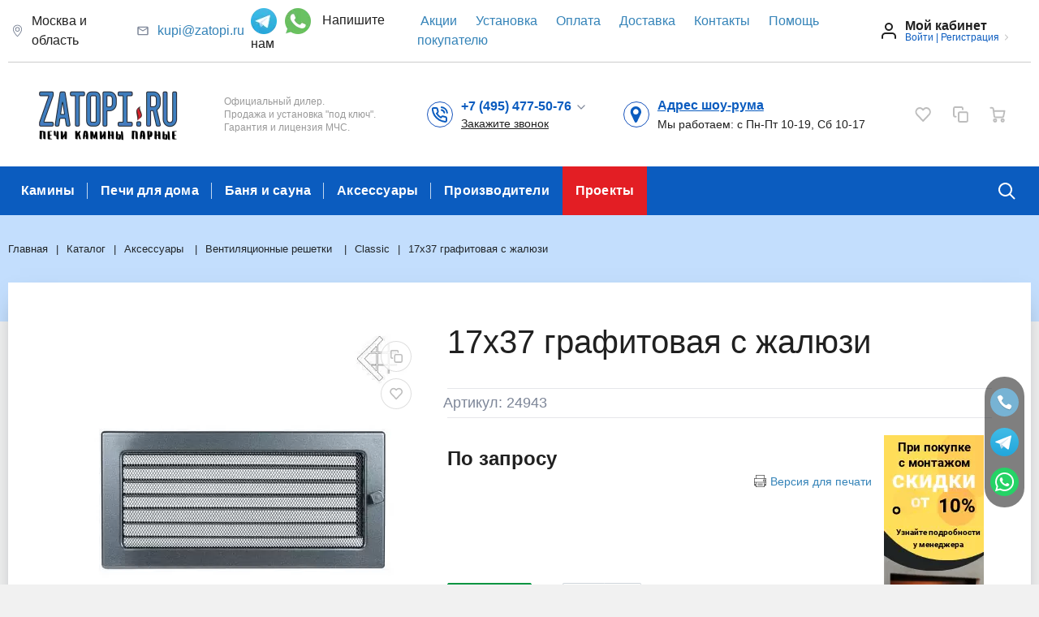

--- FILE ---
content_type: text/html; charset=UTF-8
request_url: https://zatopi.ru/catalog/aksessuary-/ventilyatsionnye-reshetki-/classic/17kh37-grafitovaya-s-zhalyuzi-572212849/
body_size: 50341
content:
<!DOCTYPE html>
<html xml:lang="ru" lang="ru">
<head>
<link rel="preconnect" href="https://mc.yandex.ru" crossorigin /><link rel="preconnect" href="https://www.google.com/recaptcha" crossorigin /><link rel="preconnect" href="https://bitrix.info" crossorigin />
<script data-skip-moving="true">(function(w, d, n) {var cl = "bx-core";var ht = d.documentElement;var htc = ht ? ht.className : undefined;if (htc === undefined || htc.indexOf(cl) !== -1){return;}var ua = n.userAgent;if (/(iPad;)|(iPhone;)/i.test(ua)){cl += " bx-ios";}else if (/Windows/i.test(ua)){cl += ' bx-win';}else if (/Macintosh/i.test(ua)){cl += " bx-mac";}else if (/Linux/i.test(ua) && !/Android/i.test(ua)){cl += " bx-linux";}else if (/Android/i.test(ua)){cl += " bx-android";}cl += (/(ipad|iphone|android|mobile|touch)/i.test(ua) ? " bx-touch" : " bx-no-touch");cl += w.devicePixelRatio && w.devicePixelRatio >= 2? " bx-retina": " bx-no-retina";if (/AppleWebKit/.test(ua)){cl += " bx-chrome";}else if (/Opera/.test(ua)){cl += " bx-opera";}else if (/Firefox/.test(ua)){cl += " bx-firefox";}ht.className = htc ? htc + " " + cl : cl;})(window, document, navigator);</script>
  		<meta http-equiv="Content-Type" content="text/html; charset=UTF-8" />
<meta name="robots" content="index, follow" />
<meta name="keywords" content="17х37 графитовая с жалюзи, купить 17х37 графитовая с жалюзи, приобрести 17х37 графитовая с жалюзи" />
<meta name="description" content="Купить 17х37 графитовая с жалюзи в интернет-магазине Zatopi.ru, узнать характеристики, цены и заказать монтаж в Москве с доставкой по РФ" />







<script type="extension/settings" data-extension="currency.currency-core">{"region":"ru"}</script>



<link href="https://zatopi.ru/favicon.ico" rel="shortcut icon"  type="image/x-icon">
<meta http-equiv="X-UA-Compatible" content="IE=edge">
<meta name="viewport" content="width=device-width, initial-scale=1 shrink-to-fit">

<meta property="og:type" content="website">
<meta property="twitter:card" content="summary">
<meta property="og:site_name" content="Интернет магазин Затопи">
<meta property="og:url" content="https://zatopi.ru/catalog/aksessuary-/ventilyatsionnye-reshetki-/classic/17kh37-grafitovaya-s-zhalyuzi-572212849/">
<meta property="og:title" content="17х37 графитовая с жалюзи - узнать цены, купить в Москве с доставкой по России">
<meta property="og:description" content="Купить 17х37 графитовая с жалюзи в интернет-магазине Zatopi.ru, узнать характеристики, цены и заказать монтаж в Москве с доставкой по РФ">
<meta property="og:image" content="https://zatopi.ru/">



	<meta property="og:image" content="https://zatopi.ru/include/header/logo_new.png" />
	<title>17х37 графитовая с жалюзи - узнать цены, купить в Москве с доставкой по России</title>
		<meta name="yandex-verification" content="f98e665a55d68bb9" />
	<meta name="google-site-verification" content="8z-FoBYMagchQ1EbfH3tVwz1yoxzSrIqKeHeXs6lFYA" />
<link rel="preload" href="/bitrix/cache/css/s1_united_490/80afb5b077722c5ff5dab8bb7dee1361.css" as="style"><link href="/bitrix/cache/css/s1_united_490/80afb5b077722c5ff5dab8bb7dee1361.css" type="text/css"  rel="stylesheet" onerror="document.body.classList.add('agic_reload_css');" />
</head>
<body class="cw_normal ff-system fs-medium">

		<div id="svg-icons" style="display: none;"></div>

		<!--'start_frame_cache_FKauiI'-->
<!--'end_frame_cache_FKauiI'--><!--'start_frame_cache_GkCugc'-->
<!--'end_frame_cache_GkCugc'--><!--'start_frame_cache_uoeuTo'-->
<!--'end_frame_cache_uoeuTo'--><!--'start_frame_cache_OsfOxK'--><!--'end_frame_cache_OsfOxK'--><!--'start_frame_cache_f24kZX'--><!--'end_frame_cache_f24kZX'-->	<div class="l-page">
		<div id="panel"></div>

		<div class="l-page__compact">
			<div class="js-compact-header">
	<div class="l-compact-header js-fix-scroll">
		<div class="container">
			<div class="l-compact-header__blocks">

				<div class="l-compact-header__block l-compact-header__block--menu">
					<button class="hamburger hamburger--squeeze hamburger--text text-left d-block1" data-compact-menu-toggle>
						<div class="hamburger__text d-none d-md-inline-block">Меню</div>
						<div class="hamburger__box">
							<div class="hamburger__inner"></div>
						</div>
					</button>
				</div>

				<div class="l-compact-header__block l-compact-header__block--logo">
					<a class="b-compact-logo" href="/">
						<img src="/upload/cssinliner_webp/include/header/logo_new.webp" alt="Логотип small zatopi.ru">					</a>
				</div>

				<div class="l-compact-header__block l-compact-header__block--search">
                    	<div class="w-100">
        <a href="/search/" class="compact-search-button d-md-none">
			<svg class="icon-svg"><use xlink:href="#svg-search"></use></svg>
		</a>
		<div class="compact-search mx-auto" id="compact-title-search" >
			<form action="/search/index.php" class="compact-search__form">
				<div class="compact-search__close">
					<a href="#" data-compact-search-close>
						<svg class="icon-svg" ><use xlink:href="#svg-nav-arrow-left"></use></svg>
					</a>
				</div>
				<div class="compact-search__input">
					<div class="form-group bmd-form-group">
						<input id="compact-title-search-input" class="bmd-form-control" type="text" name="q" value="" maxlength="50" autocomplete="off" />
					</div>
				</div>
				<div class="compact-search__button">
					<button name="s" type="submit">
						<svg class="icon-svg"><use xlink:href="#svg-search"></use></svg>
					</button>
				</div>
			</form>
		</div>
	</div>

				</div>


                <div class="l-compact-header__block l-compact-header__block--phone l-compact-header__block--new">
                    <div class="b-header-user b-header-user--r-lg" id="rs_mm_compact_header_user">
                        <a href="javascript:void(0)" class="b-header-user__icon">
<!--                            <svg class="icon-svg" enable-background="new 0 0 64 64" height="64px" version="1.1" viewBox="0 0 64 64" width="64px" xml:space="preserve" xmlns="http://www.w3.org/2000/svg" xmlns:xlink="http://www.w3.org/1999/xlink"><g id="Layer_1"><g><circle cx="32" cy="32" fill="#77B3D4" r="32"/></g><g opacity="0.2"><g><path d="M28.962,25.343c-0.417-4.794-5.418-7.146-5.63-7.242c-0.199-0.094-0.421-0.122-0.635-0.085     c-5.774,0.958-6.642,4.318-6.677,4.458c-0.048,0.196-0.039,0.399,0.022,0.589c6.886,21.366,21.198,25.327,25.903,26.63     c0.362,0.1,0.661,0.181,0.888,0.255C42.943,49.985,43.056,50,43.169,50c0.155,0,0.31-0.033,0.452-0.098     c0.144-0.065,3.544-1.667,4.375-6.891c0.037-0.227,0-0.463-0.105-0.668c-0.074-0.144-1.853-3.528-6.784-4.724     c-0.345-0.089-0.698,0.002-0.964,0.229c-1.556,1.329-3.705,2.745-4.632,2.891c-6.217-3.04-9.688-8.872-9.819-9.978     c-0.076-0.622,1.348-2.806,2.987-4.582C28.886,25.954,28.991,25.649,28.962,25.343z" fill="#231F20"/></g></g><g><g><path d="M28.962,23.343c-0.417-4.794-5.418-7.146-5.63-7.242c-0.199-0.094-0.421-0.122-0.635-0.085     c-5.774,0.958-6.642,4.318-6.677,4.458c-0.048,0.196-0.039,0.399,0.022,0.589c6.886,21.366,21.198,25.327,25.903,26.63     c0.362,0.1,0.661,0.181,0.888,0.255C42.943,47.985,43.056,48,43.169,48c0.155,0,0.31-0.033,0.452-0.098     c0.144-0.065,3.544-1.667,4.375-6.891c0.037-0.227,0-0.463-0.105-0.668c-0.074-0.144-1.853-3.528-6.784-4.724     c-0.345-0.089-0.698,0.002-0.964,0.229c-1.556,1.329-3.705,2.745-4.632,2.891c-6.217-3.04-9.688-8.872-9.819-9.978     c-0.076-0.622,1.348-2.806,2.987-4.582C28.886,23.954,28.991,23.649,28.962,23.343z" fill="#FFFFFF"/></g></g></g><g id="Layer_2"/></svg>-->
                            <svg class="icon-svg text-primary"><use xlink:href="#svg-phone"></use></svg>
                        </a>
                        <div class="b-header-user__personal">
                            
            <div class="dropdown">
                                    <a class="d-block font-weight-bold text-body lh-1" role="button"  data-toggle="dropdown" aria-haspopup="true" aria-expanded="true">
                        <span class="d-xl-block text-primary" style="height: 14px;cursor:pointer;">
                            +7 (495) 477-50-76                            <svg class="icon-svg text-extra lh-0"><use xlink:href="#svg-chevron-down"></use></svg>
                        </span>
                        <span class="c-icon-count d-xl-none d-none">
                            <svg class="icon-svg text-extra h4 mb-0"><use xlink:href="#svg-phone"></use></svg>
                        </span>
                    </a>
                    <div class="dropdown-menu">
                                                    <a href="tel:+74954775076" class="dropdown-item" >+7 (495) 477-50-76</a>
                                                    <a href="tel:+79684775076" class="dropdown-item" >+7 (968) 477-50-76</a>
                                            </div>
                            </div>
            <div class="d-block header__text">
<script data-b24-form="click/4/ppgmvu" data-skip-moving="true">
(function(w,d,u){
var s=d.createElement('script');s.async=true;s.src=u+'?'+(Date.now()/180000|0);
var h=d.getElementsByTagName('script')[0];h.parentNode.insertBefore(s,h);
})(window,document,'https://crm.zatopi.ru/upload/crm/form/loader_4_ppgmvu.js');
</script>
                <span style="text-decoration: underline;cursor:pointer;">Закажите звонок</span>
            </div>
                        </div>
                    </div>
                </div>

                <div class="l-compact-header__block l-compact-header__block--geo l-compact-header__block--new">
                    <div class="b-header-user b-header-user--r-lg" id="rs_mm_compact_header_user">
                        <a href="javascript:void(0)" class="b-header-user__icon">
                            <svg class="icon-svg text-primary"><use xlink:href="#svg-small-pin"></use></svg>
                        </a>
                        <div class="b-header-user__personal">
                            <div class="d-block">
                                <a href="/contacts/" class="font-weight-bold text-primary" style="text-decoration: underline">Адрес шоу-рума</a>
                            </div>
                            <div class="d-block small">
                                Мы работаем: c Пн-Пт 10-19, Сб 10-17                            </div>
                        </div>
                    </div>
                </div>

				<div class="l-compact-header__block l-compact-header__block--personal">
					<div class="b-header-user b-header-user--r-lg" id="rs_mm_compact_header_user">
	<!--'start_frame_cache_iIjGFB'-->			<a href="/auth/" class="b-header-user__icon">
			<svg class="icon-svg"><use xlink:href="#svg-user"></use></svg>
		</a>
		<div class="b-header-user__personal">
			<div class="d-block"><span class="font-weight-bold">Мой кабинет</span></div>
			<div class="d-block small text-primary">
				<a class="text-primary" href="/auth/">Войти</a>
				|
				<a class="text-primary" href="/auth/?register=yes">Регистрация</a>
				<svg class="icon-svg text-secondary lh-0"><use xlink:href="#svg-chevron-right"></use></svg>
			</div>
		</div>
	
	<!--'end_frame_cache_iIjGFB'--></div>				</div>

				<div class="l-compact-header__block l-compact-header__block--icons">
					<!--'start_frame_cache_TQYehXjScI'-->    <a href="/personal/" class="c-icon-count js-global-user" title="Мой кабинет">
        <svg class="icon-svg"><use xlink:href="#svg-user"></use></svg>
    </a>
    <!--'end_frame_cache_TQYehXjScI'--><a href="/personal/wishlist/" class="c-icon-count js-global-favorite" title="Избранное">
		<svg class="icon-svg"><use xlink:href="#svg-heart"></use></svg>
		<span class="c-icon-count__quantity js-global-favorite__count">0</span>
	</a>
	<a href="/catalog/compare/" class="c-icon-count js-global-compare" title="Сравнение">
		<svg class="icon-svg"><use xlink:href="#svg-copy"></use></svg>
		<span class="c-icon-count__quantity js-global-compare__count">0</span>
	</a>
	<a href="/personal/cart/" class="c-icon-count js-global-cart" title="Ваша корзина">
		<svg class="icon-svg"><use xlink:href="#svg-cart"></use></svg>
		<span class="c-icon-count__quantity js-global-cart__count">0</span>
	</a>
					</div>

			</div>
		</div>
	</div>

	</div>
		</div>


		<div class="l-page__header mb-md-6">
			
<div class="l-head l-head--type1 l-head--primary">
	<div class="l-head__main">
		<div class="position-relative bg-light">
			<div class="container">
                <div class="d-flex align-items-center justify-content-between l-head__main--new">
                    <div class="l-head__location d-block mx-2">
                        <a href="javascript:void(0)" class="d-flex align-items-center b-header-user__icon">
                            <svg class="icon-svg text-extra" fill="currentColor" height="16" viewBox="0 0 16 16" width="16" xmlns="http://www.w3.org/2000/svg"><path d="M12.166 8.94c-.524 1.062-1.234 2.12-1.96 3.07A31.493 31.493 0 0 1 8 14.58a31.481 31.481 0 0 1-2.206-2.57c-.726-.95-1.436-2.008-1.96-3.07C3.304 7.867 3 6.862 3 6a5 5 0 0 1 10 0c0 .862-.305 1.867-.834 2.94zM8 16s6-5.686 6-10A6 6 0 0 0 2 6c0 4.314 6 10 6 10z"/><path d="M8 8a2 2 0 1 1 0-4 2 2 0 0 1 0 4zm0 1a3 3 0 1 0 0-6 3 3 0 0 0 0 6z"/></svg>
<!--                            <svg class="icon-svg text-primary"><use xlink:href="#svg-small-pin "></use></svg>-->
                            <span style="margin-left: 10px;">Москва и область</span>
                        </a>
                    </div>
                    <div class="l-head__location d-block mx-2">
                        <div class="d-flex align-items-center b-header-user__icon">
                            <svg class="icon-svg text-extra" height="48" viewBox="0 0 48 48" width="48" xmlns="http://www.w3.org/2000/svg"><path d="M0 0h48v48H0z" fill="none"/><path d="M40 8H8c-2.21 0-3.98 1.79-3.98 4L4 36c0 2.21 1.79 4 4 4h32c2.21 0 4-1.79 4-4V12c0-2.21-1.79-4-4-4zm0 28H8V16l16 10 16-10v20zM24 22L8 12h32L24 22z"/></svg>
<!--                            <svg class="icon-svg text-primary"><use xlink:href="#svg-small-pin"></use></svg>-->
                            <a href="mailto:kupi@zatopi.ru" style="margin-left: 10px;">kupi@zatopi.ru</a>
                        </div>
                    </div>
                    <div class="l-head__phones d-block mx-2 header_icon">
                        <a style="margin-right: 6px;" href="tg://resolve?domain=zatopiru" target="_blank"><img src="/upload/cssinliner_webp/include/images/icon_telegram.webp" width="32px" height="32px" alt="Telegram zatopi.ru" title="Telegram zatopi.ru"/></a>
                        <a href="https://zatopi.ru/wa.php?phone=79684775076" target="_blank"><img src="/upload/cssinliner_webp/include/images/icon_whatsapp.webp" width="32px" height="32px" alt="WhatsApp zatopi.ru" title="WhatsApp zatopi.ru"/></a>
                        <span class="write-to-us" style="margin-left: 10px">Напишите нам</span>
                    </div>
                    <div class="l-head__location d-block mx-4 menu__top-header">
                        <!--'start_frame_cache_LkGdQn'-->

    <a class="mx-2" href="/sale-promotions/">Акции</a>
    <a class="mx-2" href="/services/">Установка</a>
    <a class="mx-2" href="/payment/">Оплата</a>
    <a class="mx-2" href="/delivery/">Доставка</a>
    <a class="mx-2" href="/contacts/">Контакты</a>
    <a class="mx-2" href="/faq/">Помощь покупателю</a>

<!--'end_frame_cache_LkGdQn'-->                    </div>
                    <div class="mr-5 d-block">
                    <div class="b-header-user"><!--'start_frame_cache_8k8aZS'-->			<a href="/auth/" class="b-header-user__icon">
				<svg class="icon-svg"><use xlink:href="#svg-user"></use></svg>
			</a>
			<div class="b-header-user__personal">
				<div class="d-block"><span class="font-weight-bold">Мой кабинет</span></div>
				<div class="d-block small text-primary text-nowrap">
					<a class="text-primary" href="/auth/">Войти</a>
					|
					<a class="text-primary" href="/auth/?register=yes">Регистрация</a>
					<svg class="icon-svg text-secondary lh-0"><use xlink:href="#svg-chevron-right"></use></svg>
				</div>
			</div>
			<!--'end_frame_cache_8k8aZS'--></div>                </div>
                </div>
				<div class="d-flex align-items-center justify-content-between l-head__main--new-sub py-5">

					<div class="l-head__logo-slogan d-flex align-items-center mr-4">
						<div class="d-block l-head__logo">
							<a class="b-header-logo" href="/">
								<img width="250" src="/upload/cssinliner_webp/medialibrary/7f5/un8fkh7exa7oqylmq4g1y3q2o8mtlaew/Logotip-dlya-sayta_Zatopi.webp" height="75" alt="Логотип" title="Логотип"><br>							</a>
						</div>
						<div class="l-head__slogan d-none d-xl-block ml-4">
							<div class="lh-1 small header-slogan">
								<p style="text-align: left;">
</p>
<p>
	 Официальный дилер.<br>
	 Продажа и установка&nbsp;"под ключ".&nbsp;<br>
	 Гарантия&nbsp;и лицензия МЧС.
</p>
<p>
</p>
<p style="text-align: left;">
</p>							</div>
						</div>
					</div>

                    
                    <div style="order: initial;" class="l-compact-header__block l-compact-header__block--phone l-compact-header__block--new">
                        <div class="b-header-user b-header-user--r-lg" id="rs_mm_compact_header_user">
                            <div class="b-header-user__icon">
                                <svg class="icon-svg text-primary"><use xlink:href="#svg-phone"></use></svg>
                            </div>
                            <div class="b-header-user__personal">
                                
            <div class="dropdown">
                                    <a class="d-block font-weight-bold text-body lh-1" role="button"  data-toggle="dropdown" aria-haspopup="true" aria-expanded="true">
                        <span class="d-xl-block text-primary" style="height: 14px;cursor:pointer;">
                            +7 (495) 477-50-76                            <svg class="icon-svg text-extra lh-0"><use xlink:href="#svg-chevron-down"></use></svg>
                        </span>
                        <span class="c-icon-count d-xl-none d-none">
                            <svg class="icon-svg text-extra h4 mb-0"><use xlink:href="#svg-phone"></use></svg>
                        </span>
                    </a>
                    <div class="dropdown-menu">
                                                    <a href="tel:+74954775076" class="dropdown-item" >+7 (495) 477-50-76</a>
                                                    <a href="tel:+79684775076" class="dropdown-item" >+7 (968) 477-50-76</a>
                                            </div>
                            </div>
            <div class="d-block header__text">
<script data-b24-form="click/4/ppgmvu" data-skip-moving="true">
(function(w,d,u){
var s=d.createElement('script');s.async=true;s.src=u+'?'+(Date.now()/180000|0);
var h=d.getElementsByTagName('script')[0];h.parentNode.insertBefore(s,h);
})(window,document,'https://crm.zatopi.ru/upload/crm/form/loader_4_ppgmvu.js');
</script>
                <span style="text-decoration: underline;cursor:pointer;">Закажите звонок</span>
            </div>
                            </div>
                        </div>
                    </div>
                    <div style="order: initial" class="l-compact-header__block l-compact-header__block--geo l-compact-header__block--new">
                        <div class="b-header-user b-header-user--r-lg" id="rs_mm_compact_header_user">
                            <div class="b-header-user__icon">
                                <svg class="icon-svg text-primary"><use xlink:href="#svg-small-pin"></use></svg>
                            </div>
                            <div class="b-header-user__personal">
                                <div class="d-block">
                                    <a href="/contacts/" class="font-weight-bold text-primary" style="text-decoration: underline">Адрес шоу-рума</a>
                                </div>
                                <div class="d-block header__text">
                                    Мы работаем: c Пн-Пт 10-19, Сб 10-17                                </div>
                            </div>
                        </div>
                    </div>

                    
					<div class="l-head__controls d-flex align-items-center mx-4">
						    <a href="/personal/" class="c-icon-count js-global-user" title="Мой кабинет">
        <svg class="icon-svg"><use xlink:href="#svg-user"></use></svg>
    </a>
    <a href="/personal/wishlist/" class="c-icon-count js-global-favorite" title="Избранное">
		<svg class="icon-svg"><use xlink:href="#svg-heart"></use></svg>
		<span class="c-icon-count__quantity js-global-favorite__count">0</span>
	</a>
	<a href="/catalog/compare/" class="c-icon-count js-global-compare" title="Сравнение">
		<svg class="icon-svg"><use xlink:href="#svg-copy"></use></svg>
		<span class="c-icon-count__quantity js-global-compare__count">0</span>
	</a>
	<a href="/personal/cart/" class="c-icon-count js-global-cart" title="Ваша корзина">
		<svg class="icon-svg"><use xlink:href="#svg-cart"></use></svg>
		<span class="c-icon-count__quantity js-global-cart__count">0</span>
	</a>
						</div>

				</div>
			</div>

			<div class="l-head__line bg-primary">
				<div class="container js-menu-container">
					<div class="l-head__line-inner d-flex">

						<div class="d-block flex-grow-0 flex-shrink-1 position-relative order-2">
							<div class="position-absolute w-100">
								
							</div>
							<a class="menu-search-button menu-search-button--primary" href="#" data-open-search-popup>
								<svg class="icon-svg"><use xlink:href="#svg-search"></use></svg>
							</a>
						</div>
						<div class="d-flex flex-grow-1 flex-shrink-1 order-1 l-head__menu">
							    <div class="l-mmenu-type1 l-mmenu-type1--primary" id="mainMenu_XEVOpk" style="opacity: 0;">
                    <div class="mmenu-type1-item mmenu-type1-item--primary has-children ">
                <a href="/catalog/kaminy/" class="mmenu-type1-item__link ">Камины</a>

                                                            <div class="mmenu-type1-item__dropdown">
                                                    <div class="mmenu-type1-item mmenu-type1-item--dd-item has-children">
            <a href="/catalog/kaminy/kaminnye-topki-/" class="mmenu-type1-item__link">Каминные топки</a>
                        <div class="mmenu-type1-item__dropdown">
                                        <div class="mmenu-type1-item mmenu-type1-item--dd-item">
            <a href="/catalog/kaminy/kaminnye-topki-/pryamye-/" class="mmenu-type1-item__link">Прямые камины</a>
                        </div>                        <div class="mmenu-type1-item mmenu-type1-item--dd-item">
            <a href="/catalog/kaminy/kaminnye-topki-/uglovye-/" class="mmenu-type1-item__link">Каминные топки угловые</a>
                        </div>                        <div class="mmenu-type1-item mmenu-type1-item--dd-item">
            <a href="/catalog/kaminy/kaminnye-topki-/trekhstoronnie-/" class="mmenu-type1-item__link">Трехсторонние каминные топки</a>
                        </div>                        <div class="mmenu-type1-item mmenu-type1-item--dd-item">
            <a href="/catalog/kaminy/kaminnye-topki-/chetyrekhstoronnie-/" class="mmenu-type1-item__link">Четырехсторонние камины</a>
                        </div>                        <div class="mmenu-type1-item mmenu-type1-item--dd-item">
            <a href="/catalog/kaminy/kaminnye-topki-/panoramnye-/" class="mmenu-type1-item__link">Панорамные камины</a>
                        </div>                        <div class="mmenu-type1-item mmenu-type1-item--dd-item">
            <a href="/catalog/kaminy/kaminnye-topki-/tunnelnye-/" class="mmenu-type1-item__link">Туннельные камины</a>
                        </div>                        <div class="mmenu-type1-item mmenu-type1-item--dd-item">
            <a href="/catalog/kaminy/kaminnye-topki-/prizma-/" class="mmenu-type1-item__link">Призма камины</a>
                        </div>            </div>
                    </div>                        <div class="mmenu-type1-item mmenu-type1-item--dd-item">
            <a href="/catalog/kaminy/gotovye-kaminy-/" class="mmenu-type1-item__link">Готовые камины </a>
                        </div>                        </div>
                                                </div>
                    <div class="mmenu-type1-item mmenu-type1-item--primary has-children ">
                <a href="/catalog/pechi-dlya-doma/" class="mmenu-type1-item__link ">Печи для дома</a>

                                                            <div class="mmenu-type1-item__dropdown">
                                                    <div class="mmenu-type1-item mmenu-type1-item--dd-item">
            <a href="/catalog/pechi-dlya-doma/pechi-kaminy-/" class="mmenu-type1-item__link">Печи-камины </a>
                        </div>                        <div class="mmenu-type1-item mmenu-type1-item--dd-item">
            <a href="/catalog/pechi-dlya-doma/otopitelno-varochnye/" class="mmenu-type1-item__link">Отопительные печи</a>
                        </div>                        <div class="mmenu-type1-item mmenu-type1-item--dd-item">
            <a href="/catalog/pechi-dlya-doma/s-vodyanym-konturom/" class="mmenu-type1-item__link">Печи с водяным контуром </a>
                        </div>                        </div>
                                                </div>
                    <div class="mmenu-type1-item mmenu-type1-item--primary has-children ">
                <a href="/catalog/banya-i-sauna/" class="mmenu-type1-item__link ">Баня и сауна</a>

                                                            <div class="mmenu-type1-item__dropdown">
                                                    <div class="mmenu-type1-item mmenu-type1-item--dd-item">
            <a href="/catalog/banya-i-sauna/pechi-na-drovakh-/" class="mmenu-type1-item__link">Печи на дровах</a>
                        </div>                        <div class="mmenu-type1-item mmenu-type1-item--dd-item">
            <a href="/catalog/banya-i-sauna/elektricheskie-pechi1/" class="mmenu-type1-item__link">Электрические печи </a>
                        </div>                        <div class="mmenu-type1-item mmenu-type1-item--dd-item">
            <a href="/catalog/banya-i-sauna/pechi-v-kamne/" class="mmenu-type1-item__link">Печи в камне </a>
                        </div>                        <div class="mmenu-type1-item mmenu-type1-item--dd-item">
            <a href="/catalog/banya-i-sauna/kamni-dlya-ban-i-saun/" class="mmenu-type1-item__link">Камни для бань и саун</a>
                        </div>                        <div class="mmenu-type1-item mmenu-type1-item--dd-item">
            <a href="/catalog/banya-i-sauna/oblivnye-ustroystva1/" class="mmenu-type1-item__link">Обливные устройства</a>
                        </div>                                                </div>
                                                </div>
                    <div class="mmenu-type1-item mmenu-type1-item--primary has-children ">
                <a href="/catalog/aksessuary-/" class="mmenu-type1-item__link ">Аксессуары </a>

                                                            <div class="mmenu-type1-item__dropdown">
                                                    <div class="mmenu-type1-item mmenu-type1-item--dd-item">
            <a href="/catalog/aksessuary-/drovnitsy1/" class="mmenu-type1-item__link">Дровницы</a>
                        </div>                        <div class="mmenu-type1-item mmenu-type1-item--dd-item">
            <a href="/catalog/aksessuary-/ekrany2/" class="mmenu-type1-item__link">Защитные экраны</a>
                        </div>                        <div class="mmenu-type1-item mmenu-type1-item--dd-item">
            <a href="/catalog/aksessuary-/nabory1/" class="mmenu-type1-item__link">Каминные наборы</a>
                        </div>                        <div class="mmenu-type1-item mmenu-type1-item--dd-item has-children">
            <a href="/catalog/aksessuary-/ventilyatsionnye-reshetki-/" class="mmenu-type1-item__link">Вентиляционные решетки </a>
                        <div class="mmenu-type1-item__dropdown">
                                        <div class="mmenu-type1-item mmenu-type1-item--dd-item">
            <a href="/catalog/aksessuary-/ventilyatsionnye-reshetki-/classic/" class="mmenu-type1-item__link">Classic</a>
                        </div>                        <div class="mmenu-type1-item mmenu-type1-item--dd-item">
            <a href="/catalog/aksessuary-/ventilyatsionnye-reshetki-/uglovye-reshetki/" class="mmenu-type1-item__link">Угловые решетки</a>
                        </div>                        <div class="mmenu-type1-item mmenu-type1-item--dd-item">
            <a href="/catalog/aksessuary-/ventilyatsionnye-reshetki-/shchelevye-reshetki/" class="mmenu-type1-item__link">Щелевые решетки</a>
                        </div>            </div>
                    </div>                        </div>
                                                </div>
                    <div class="mmenu-type1-item mmenu-type1-item--primary ">
                <a href="/brands/" class="mmenu-type1-item__link ">Производители</a>

                            </div>
                    <div class="mmenu-type1-item mmenu-type1-item--primary last-item">
                <a href="/projects/" class="mmenu-type1-item__link ">Проекты</a>

                            </div>
        
        <div class="mmenu-type1-item mmenu-type1-item--primary is-more has-children">
            <a href="#" class="mmenu-type1-item__link">
                <svg class="icon-svg">
                    <use xlink:href="#svg-points"></use>
                </svg>
            </a>
            <div class="mmenu-type1-item__dropdown"></div>
        </div>
    </div>
    
						</div>

					</div>
				</div>
			</div>
					</div>
	</div>
	</div>
		</div>

		<div class="l-page__main">
			<div class="l-main"><div class="l-main__container"><div class="l-main__outer"><div class="l-main__outer-content"><div class="l-main__inner"><div class="l-main__inner-content"><div class="l-main__head l-main__head--dark" style="background-color:#C3DEFD"><div class="container"><nav aria-label="breadcrumb"><ol class="breadcrumb can-minimize" itemscope itemtype="http://schema.org/BreadcrumbList"><li class="breadcrumb-item" itemprop="itemListElement" itemscope itemtype="http://schema.org/ListItem"><a itemprop="item" href="/" title="Главная"><span itemprop="name">Главная</span><meta itemprop="position" content="1"></a></li><li class="breadcrumb-item" itemprop="itemListElement" itemscope itemtype="http://schema.org/ListItem"><a itemprop="item" href="/catalog/" title="Каталог"><span itemprop="name">Каталог</span><meta itemprop="position" content="2"></a></li><li class="breadcrumb-item" itemprop="itemListElement" itemscope itemtype="http://schema.org/ListItem"><a itemprop="item" href="/catalog/aksessuary-/" title="Аксессуары "><span itemprop="name">Аксессуары </span><meta itemprop="position" content="3"></a></li><li class="breadcrumb-item" itemprop="itemListElement" itemscope itemtype="http://schema.org/ListItem"><a itemprop="item" href="/catalog/aksessuary-/ventilyatsionnye-reshetki-/" title="Вентиляционные решетки "><span itemprop="name">Вентиляционные решетки </span><meta itemprop="position" content="4"></a></li><li class="breadcrumb-item" itemprop="itemListElement" itemscope itemtype="http://schema.org/ListItem"><a itemprop="item" href="/catalog/aksessuary-/ventilyatsionnye-reshetki-/classic/" title="Classic"><span itemprop="name">Classic</span><meta itemprop="position" content="5"></a></li><li  class="breadcrumb-item breadcrumb-item-dropdown"><div class="dropdown d-inline-block"><a href="#" class="dropdown-toggle" id="breadcrumbDropdownButton" data-toggle="dropdown" aria-haspopup="true" aria-expanded="false" data-boundary="viewport"><svg class="icon-svg "><use xlink:href="#svg-chevron-down"></use></svg></a><div class="dropdown-menu" aria-labelledby="breadcrumbDropdownButton"><a class="dropdown-item" href="/catalog/">Каталог</a><a class="dropdown-item" href="/catalog/aksessuary-/">Аксессуары </a><a class="dropdown-item" href="/catalog/aksessuary-/ventilyatsionnye-reshetki-/">Вентиляционные решетки </a><a class="dropdown-item" href="/catalog/aksessuary-/ventilyatsionnye-reshetki-/classic/">Classic</a></div></div></li> <li class="breadcrumb-item"><span>17х37 графитовая с жалюзи</span></li></ol></nav></div></div><div class="container">
	    <div class="sale-banner mb-5" id="bx_117848907_24943_sale_banner" data-entity="sale-banner" style="display:none">
        <div class="sale-banner-bg-1"></div>
        <div class="sale-banner-bg-2"></div>
        <div class="sale-banner-bg-3"></div>
        <div class="sale-banner-bg-4"></div>
        <div class="sale-banner-head">
            <svg class="sale-banner-icon icon-svg">
                <use xlink:href="#svg-alarm"></use>
            </svg>
            <div>
                <div class="sale-banner-title" data-entity="sale-banner-title"></div>
                <div>До окончания акции осталось</div>
            </div>
        </div>
        <div class="sale-banner-timer" data-timer="test">
            <div class="sale-banner-timer-item" data-entity="timer-days">
                <div class="sale-banner-timer-item-cell" data-entity="timer-value">00</div>
                <div>дн.</div>
            </div>
            <div class="sale-banner-timer-item" data-entity="timer-hours">
                <div class="sale-banner-timer-item-cell" data-entity="timer-value">00</div>
                <div>час.</div>
            </div>
            <div class="sale-banner-timer-item" data-entity="timer-minutes">
                <div class="sale-banner-timer-item-cell" data-entity="timer-value">00</div>
                <div>мин.</div>
            </div>
            <div class="sale-banner-timer-item" data-entity="timer-seconds">
                <div class="sale-banner-timer-item-cell" data-entity="timer-value">00</div>
                <div>сек.</div>
            </div>
            <div class="sale-banner-timer-item" data-entity="timer-quantity">
                <div class="sale-banner-timer-item-cell" data-entity="timer-quantity-value">00</div>
                <div>шт</div>
            </div>
        </div>
    </div>
    
<div class="position-relative">
		

<!--  -->


<article class="bx-catalog-element" id="bx_117848907_24943" itemscope itemtype="http://schema.org/Product">
    
    <section class="l-section l-section--bg-white l-section--shadow l-section--outer-spacing l-section--inner-spacing" id="bx_117848907_24943_main" data-spy="item" data-target="#l-main__nav" data-title="К покупке"><div class="l-section__container"><div class="l-section__wrap-main"><div class="l-section__main">    <div class="product-detail">
        <div class="row">

            <div class="col-12 d-lg-none">
                                    <div class="l-main__title mb-5 h4 font-weight-light">17х37 графитовая с жалюзи</div>
                                </div>

            <div class="col-xs-12 col-lg-5">
                <div class="product-detail-slider-container" id="bx_117848907_24943_big_slider">
                    <div class="product-detail-slider-block
						"
                         data-entity="images-slider-block">
                        		<div class="product-detail-slider-images-container show-items-1"
			data-entity="images-container" data-slider="bx_117848907_24943_big_slider" data-slider-options="{&quot;margin&quot;:0,&quot;nav&quot;:true,&quot;dots&quot;:true,&quot;dotsData&quot;:true,&quot;dotsContainer&quot;:&quot;#bx_117848907_24943_big_slider_dots&quot;,&quot;items&quot;:1,&quot;responsive&quot;:[]}"
		>
							<span class="product-detail-slider-image"
					data-fancybox="gallery"
					data-caption=""
					data-src="/upload/cssinliner_webp/iblock/b5e/b5efaeee970aee32c9d04dde1194004f.webp"
					data-entity="image"
					data-index="0"
					data-options='{"slideShow" : false}'
					data-dot="<button class='owl-preview' style='background-image:url(/upload/cssinliner_webp/resize_cache/iblock/b5e/70_70_1/b5efaeee970aee32c9d04dde1194004f.webp)'></button>"
				><img src="/upload/cssinliner_webp/resize_cache/iblock/b5e/450_450_1/b5efaeee970aee32c9d04dde1194004f.webp" alt="17х37 графитовая с жалюзи" title="17х37 графитовая с жалюзи" itemprop="image"></span>
								<span class="product-detail-slider-image"
					data-fancybox="gallery"
					data-caption=""
					data-src="/upload/cssinliner_webp/iblock/d0f/d0fe2f46751e73de95449e34bcdea83a.webp"
					data-entity="image"
					data-index="1"
					data-options='{"slideShow" : false}'
					data-dot="<button class='owl-preview' style='background-image:url(/upload/cssinliner_webp/resize_cache/iblock/d0f/70_70_1/d0fe2f46751e73de95449e34bcdea83a.webp)'></button>"
				><img src="/upload/cssinliner_webp/resize_cache/iblock/d0f/450_450_1/d0fe2f46751e73de95449e34bcdea83a.webp" alt="17х37 графитовая с жалюзи" title="17х37 графитовая с жалюзи"></span>
								<span class="product-detail-slider-image"
					data-fancybox="gallery"
					data-caption=""
					data-src="/upload/cssinliner_webp/iblock/bcb/bcb4ea1254e8b8aab6707202a77183de.webp"
					data-entity="image"
					data-index="2"
					data-options='{"slideShow" : false}'
					data-dot="<button class='owl-preview' style='background-image:url(/upload/cssinliner_webp/resize_cache/iblock/bcb/70_70_1/bcb4ea1254e8b8aab6707202a77183de.webp)'></button>"
				><img src="/upload/cssinliner_webp/iblock/bcb/bcb4ea1254e8b8aab6707202a77183de.webp" alt="17х37 графитовая с жалюзи" title="17х37 графитовая с жалюзи"></span>
								<span class="product-detail-slider-image"
					data-fancybox="gallery"
					data-caption=""
					data-src="/upload/iblock/ae4/ae46f20d5d89a59ab3b3765480bfe2bf.jpg"
					data-entity="image"
					data-index="3"
					data-options='{"slideShow" : false}'
					data-dot="<button class='owl-preview' style='background-image:url(/upload/cssinliner_webp/resize_cache/iblock/ae4/70_70_1/ae46f20d5d89a59ab3b3765480bfe2bf.webp)'></button>"
				><img src="/upload/cssinliner_webp/resize_cache/iblock/ae4/450_450_1/ae46f20d5d89a59ab3b3765480bfe2bf.webp" alt="17х37 графитовая с жалюзи" title="17х37 графитовая с жалюзи"></span>
								<span class="product-detail-slider-image"
					data-fancybox="gallery"
					data-caption=""
					data-src="/upload/cssinliner_webp/iblock/f43/f438cd8a197f7acaf9a6232884ef9254.webp"
					data-entity="image"
					data-index="4"
					data-options='{"slideShow" : false}'
					data-dot="<button class='owl-preview' style='background-image:url(/upload/cssinliner_webp/resize_cache/iblock/f43/70_70_1/f438cd8a197f7acaf9a6232884ef9254.webp)'></button>"
				><img src="/upload/cssinliner_webp/resize_cache/iblock/f43/450_450_1/f438cd8a197f7acaf9a6232884ef9254.webp" alt="17х37 графитовая с жалюзи" title="17х37 графитовая с жалюзи"></span>
						</div>
		                        	<span class="product-cat-label-text " id="bx_117848907_24943_sticker">
					<span class="product-cat-label-text-item" id="bx_117848907_24943_dsc_pict"
				style="display:none;">
				0%
			</span>
				</span>
	                                                                        <div class="product-cat-image-action">
	<div class="product-cat-action-container">
		<label class="product-cat-action" id="bx_117848907_24943_compare_link">
			<input type="checkbox" data-entity="compare-checkbox">
						<svg class="product-cat-action-icon icon-svg"><use xlink:href="#svg-copy"></use></svg>
		</label>
	</div>
	

	<div class="product-cat-action-container">
		<label class="product-cat-action" id="_favorite">
			<svg class="product-cat-action-icon icon-svg"><use xlink:href="#svg-heart"></use></svg>
		</label>
	</div>
	</div>                    </div>
                    <div class="product-detail-slider-dots owl-carousel owl-loaded">
                        <div class="owl-dots" id="bx_117848907_24943_big_slider_dots"
                             data-slider-dots="bx_117848907_24943_big_slider"></div>
                    </div>
                                            <div class="d-none d-lg-block text-center mb-4" data-entity="share">
                            <div class=" ya-share2"
			data-counter
				data-copy="first"
					data-services="gplus,odnoklassniki,telegram,twitter,viber,vkontakte,whatsapp"
			data-lang="ru"
></div>
<small class="text-extra">Рассказать друзьям</small>                        </div>
                                        </div>
            </div>

            <div class="col-xs-12 col-lg-7">
                                    <h1 class="l-main__title mb-5 display-4 d-none d-lg-block">17х37 графитовая с жалюзи</h1>
                                                    <div class="product-detail-info-container font-size-sm text-extra mb-6">
                                    <div class="row justify-content-between align-items-center">
                                        <div class="detail_product_code">
                                            	<span class="d-inline-block align-middle py-2 mr-5" data-entity="sku-prop-">
		Артикул: 24943	</span>
	                                                                                    </div>
                                        <div class="col-12 col-md-auto">
                                                                                    </div>
                                        <div class="col-12 col-md-auto">
                                                                                    </div>

                                    </div>
                                </div>

                                <!--								<div class="detail_info">-->
                                <!--									<div class="detail_info_titles">-->
                                <!--										<ul>-->
                                <!--											<li data-pop="4">Оформление заказа</li>-->
                                <!--											<li data-pop="3">Оплата</li>-->
                                <!--											<li data-pop="2">Доставка</li>-->
                                <!--											<li data-pop="6">Монтаж</li>-->
                                <!--											<li data-pop="5">Возврат</li>-->
                                <!--											<li data-pop="1">Магазины</li>-->
                                <!--										</ul>-->
                                <!--									</div>-->
                                <!--									<div class="detail_info_titles_content">-->
                                <!--										<div class="info_pop_item pop_text_1">Lorem ipsum dolor sit, amet.</div>-->
                                <!--										<div class="info_pop_item pop_text_2">-->
                                <!--											<p>Доставка по Москве и Московской области</p>-->
                                <!--											<p>Доставка по Москве и Московской области осуществляется на следующий день после оформления заказа.</p>-->
                                <!--											<p>Стоимость доставки по Москве составляет 1390₽. Доставка за МКАД и по Московской области осуществляется по тарифу 1390₽+39₽/км.</p>-->
                                <!--											<p>При покупке от 20000₽ стоимость доставки по Москве составляет 990₽. Доставка за МКАД и по Московской области осуществляется по тарифу 990₽+39₽/км.</p>-->
                                <!--											<p>Доставка осуществляется до подъезда без разгрузки. Услуга разгрузки товара обговаривается с менеджером при оформлении заказ.</p>-->
                                <!--											<p>Самовывоз</p>-->
                                <!--											<p>Забрать приобретенный товар Вы можете самостоятельно в нашем магазине по адресу Московская область, городской округ Домодедово, с. Ям, ул. Центральная, д.24А.</p>-->
                                <!--											<p>Обращаем Ваше внимание, что в случае самовывоза необходимо заранее согласовать время Вашего посещения. Можете сделать это как при подтверждении заказа через менеджера, так и самостоятельно позвонив по телефону 8(495)088-94-56.</p>-->
                                <!--											<p>Доставка в регионы</p>-->
                                <!--											<p>Доставка в регионы осуществляется транспортной компанией Деловые линии и зависит как от расстояния, так и от габаритов груза. Возможна доставка до двери или до пункта выдачи в Вашем городе.</p>-->
                                <!--											<p>Рассчитать ориентировочную стоимость доставки до Вашего города</p>-->
                                <!--											<p>____________</p>-->
                                <!--											<p>Обращаем Ваше внимание, что рассчитанная стоимость не является окончательной, может меняться при расчете точных параметром доставки.</p>-->
                                <!--										</div>-->
                                <!--										<div class="info_pop_item pop_text_3">-->
                                <!--											<p>Оплата заказа, приобретённого в интернет-магазине, осуществляется при получении картой через терминал или наличными курьеру.</p>-->
                                <!--											<p>Также Вы можете оплатить заказ банковским переводом на счет. Для этого необходимо сообщить менеджеру или указать на сайте адрес электронной почты для получения счета. Обращаем Ваше внимание, что при оплате заказа банковским переводом доставка осуществляется только после произведения оплаты!</p>-->
                                <!--										</div>-->
                                <!--										<div class="info_pop_item pop_text_4">-->
                                <!--											<p>Вы можете самостоятельно оформить заказ на сайте.</p>-->
                                <!--											<p>Если у Вас есть вопросы по характеристикам товара, Вы можете задать их и оформить заказ через менеджера по телефону 8(495)088-94-56.</p>-->
                                <!--											<p>Также можно осуществить покупку в магазине по адресу Московская область, городской округ Домодедово, с. Ям, ул. Центральная, д.24А.</p>-->
                                <!--											<p>Обращаем ваше внимание, что в шоу-руме представлены не все товары, размещенные на сайте.</p>-->
                                <!--										</div>-->
                                <!--										<div class="info_pop_item pop_text_5">-->
                                <!--											<h1>В течение 14 дней со дня покупки Вы можете вернут приобретенный ранее товар или обменять его на другой.</h1>-->
                                <!--											<p>Обмен/возврат товара производиться в соответствии с Законом РФ от 07.02.1992 N 2300-1 (ред. от 08.12.2020) &quot;О защите прав потребителей&quot;. (см ниже)</p>-->
                                <!--											<p>&nbsp;</p>-->
                                <!--											<h1>Порядок осуществления возврата товара в магазин Zatopi.ru.</h1>-->
                                <!--											<h1>&nbsp;</h1>-->
                                <!--											<h1>Если Вы решили вернуть/обменять приобретенный ранее товар надлежащего качества необходимо:</h1>-->
                                <!--											<ol>-->
                                <!--												<li>-->
                                <!--												<p>Связаться с нашим менеджером по телефону 8(495)088-94-56 и согласовать время Вашего приезда. В случае обмена товара, необходимо сообщить менеджеру марку и модель товара, на который Вы хотите произвести замену.</p>-->
                                <!--												</li>-->
                                <!--												<li>-->
                                <!--												<p>Заполнить заявление на возврат/обмен товара с указанием причин возврата и четким изложением требований (замена или возврат денежных средств).</p>-->
                                <!---->
                                <!--												<p>Обращаем Ваше внимание, что для оформления возврата/обмена товара не обходимо иметь при себе паспорт!</p>-->
                                <!--												</li>-->
                                <!--												<li>-->
                                <!--												<p>Предъявить менеджеру ранее приобретенный товар, не бывший в употреблении и сохранением товарной упаковки.</p>-->
                                <!---->
                                <!--												<p>Доставка ранее приобретенного и подлежащего возврату /обмену товара до магазина осуществляется за счет покупателя!</p>-->
                                <!--												</li>-->
                                <!--												<li>-->
                                <!--												<p>После проверки менеджером сохранности товара осуществляется возврат денежных средств (если товар был оплачен наличными)/обмен товара с произведением необходимых расчетов в случае разницы стоимости.</p>-->
                                <!--												</li>-->
                                <!--											</ol>-->
                                <!--											<p style="margin-left:1.27cm">Если приобретенный товар был оплачен картой или банковским переводом на счет, то возврат денежных средств осуществляет в сроки, установленные банком.<br />-->
                                <!--											&nbsp;</p>-->
                                <!--											<h1>Статья 24 Закона РФ от 07.02.1992 N 2300-1 (ред. от 08.12.2020) &quot;О защите прав потребителей&quot;. Расчеты с потребителем в случае приобретения им товара ненадлежащего качества</h1>-->
                                <!--											<p>1. При замене товара ненадлежащего качества на товар этой же марки (этих же модели и (или) артикула) перерасчет цены товара не производится.</p>-->
                                <!--											<p>(в ред. Федерального&nbsp;<u><a href="http://www.consultant.ru/document/cons_doc_LAW_72055/3d0cac60971a511280cbba229d9b6329c07731f7/#dst100062">закона</a></u>&nbsp;от 25.10.2007 N 234-ФЗ)</p>-->
                                <!--											<p>(см. текст в предыдущей&nbsp;редакции)</p>-->
                                <!--											<p>2. При замене товара ненадлежащего качества на такой же товар другой марки (модели, артикула) в случае, если цена товара, подлежащего замене, ниже цены товара, предоставленного взамен, потребитель должен доплатить разницу в ценах; в случае, если цена товара, подлежащего замене, выше цены товара, предоставленного взамен, разница в ценах выплачивается потребителю. Цена товара, подлежащего замене, определяется на момент его замены, а если требование потребителя не удовлетворено продавцом, цена заменяемого товара и цена передаваемого взамен товара определяются на момент вынесения судом решения о замене товара.</p>-->
                                <!--											<p>(в ред. Федерального&nbsp;<u><a href="http://www.consultant.ru/document/cons_doc_LAW_72075/3d0cac60971a511280cbba229d9b6329c07731f7/#dst100096">закона</a></u>&nbsp;от 17.12.1999 N 212-ФЗ)</p>-->
                                <!--											<p>(см. текст в предыдущей&nbsp;редакции)</p>-->
                                <!--											<p>3. В случае предъявления потребителем требования о соразмерном уменьшении покупной цены товара в расчет принимается цена товара на момент предъявления потребителем требования об уценке или, если оно добровольно не удовлетворено, на момент вынесения судом решения о соразмерном уменьшении покупной цены.</p>-->
                                <!--											<p>(п. 3 в ред. Федерального&nbsp;<u><a href="http://www.consultant.ru/document/cons_doc_LAW_72075/3d0cac60971a511280cbba229d9b6329c07731f7/#dst100097">закона</a></u>&nbsp;от 17.12.1999 N 212-ФЗ)</p>-->
                                <!--											<p>(см. текст в предыдущей&nbsp;редакции)</p>-->
                                <!--											<p>4. При возврате товара ненадлежащего качества потребитель вправе требовать возмещения разницы между ценой товара, установленной договором, и ценой соответствующего товара на момент добровольного удовлетворения такого требования или, если требование добровольно не удовлетворено, на момент вынесения судом решения.</p>-->
                                <!--											<p>(п. 4 введен Федеральным&nbsp;<u><a href="http://www.consultant.ru/document/cons_doc_LAW_72075/3d0cac60971a511280cbba229d9b6329c07731f7/#dst100099">законом</a></u>&nbsp;от 17.12.1999 N 212-ФЗ, в ред. Федерального&nbsp;<u><a href="http://www.consultant.ru/document/cons_doc_LAW_72074/3d0cac60971a511280cbba229d9b6329c07731f7/#dst100116">закона</a></u>&nbsp;от 21.12.2004 N 171-ФЗ)</p>-->
                                <!--											<p>(см. текст в предыдущей&nbsp;редакции)</p>-->
                                <!--											<p>5. В случае возврата товара ненадлежащего качества, проданного в кредит, потребителю возвращается уплаченная за товар денежная сумма в размере погашенного ко дню возврата указанного товара кредита, а также возмещается плата за предоставление кредита.</p>-->
                                <!--											<p>(п. 5 в ред. Федерального&nbsp;<u><a href="http://www.consultant.ru/document/cons_doc_LAW_72074/3d0cac60971a511280cbba229d9b6329c07731f7/#dst100117">закона</a></u>&nbsp;от 21.12.2004 N 171-ФЗ)</p>-->
                                <!--											<p>(см. текст в предыдущей&nbsp;редакции)</p>-->
                                <!--											<p>6. В случае возврата товара ненадлежащего качества, приобретенного потребителем за счет потребительского кредита (займа), продавец обязан возвратить потребителю уплаченную за товар денежную сумму, а также возместить уплаченные потребителем проценты и иные платежи по договору потребительского кредита (займа).</p>-->
                                <!--											<p>(п. 6 введен Федеральным&nbsp;<u><a href="http://www.consultant.ru/document/cons_doc_LAW_168067/3d0cac60971a511280cbba229d9b6329c07731f7/#dst100013">законом</a></u>&nbsp;от 21.12.2013 N 363-ФЗ)</p>-->
                                <!--											<h1>&nbsp;Статья 25 Закона РФ от 07.02.1992 N 2300-1 (ред. от 08.12.2020) &quot;О защите прав потребителей&quot;. Право потребителя на обмен товара надлежащего качества</h1>-->
                                <!--											<p>1. Потребитель вправе обменять непродовольственный товар надлежащего качества на аналогичный товар у продавца, у которого этот товар был приобретен, если указанный товар не подошел по форме, габаритам, фасону, расцветке, размеру или комплектации.</p>-->
                                <!--											<p>(в ред. Федерального&nbsp;<u><a href="http://www.consultant.ru/document/cons_doc_LAW_72075/3d0cac60971a511280cbba229d9b6329c07731f7/#dst100103">закона</a></u>&nbsp;от 17.12.1999 N 212-ФЗ)</p>-->
                                <!--											<p>(см. текст в предыдущей&nbsp;редакции)</p>-->
                                <!--											<p>Потребитель имеет право на обмен непродовольственного товара надлежащего качества в течение четырнадцати дней, не считая дня его покупки.</p>-->
                                <!--											<p>Обмен непродовольственного товара надлежащего качества проводится, если указанный товар не был в употреблении, сохранены его товарный вид, потребительские свойства, пломбы, фабричные ярлыки, а также имеется товарный чек или кассовый чек либо иной подтверждающий оплату указанного товара документ. Отсутствие у потребителя товарного чека или кассового чека либо иного подтверждающего оплату товара документа не лишает его возможности ссылаться на свидетельские показания.</p>-->
                                <!--											<p>(в ред. Федерального&nbsp;<u><a href="http://www.consultant.ru/document/cons_doc_LAW_72074/3d0cac60971a511280cbba229d9b6329c07731f7/#dst100120">закона</a></u>&nbsp;от 21.12.2004 N 171-ФЗ)</p>-->
                                <!--											<p>(см. текст в предыдущей&nbsp;редакции)</p>-->
                                <!--											<p><u><a href="http://www.consultant.ru/document/cons_doc_LAW_373622/a7e95958f6d9c791e728172bd17d5df3b1152118/#dst100157">Перечень</a></u>&nbsp;товаров, не подлежащих обмену по основаниям, указанным в настоящей статье, утверждается Правительством Российской Федерации.</p>-->
                                <!--											<p>2. В случае, если аналогичный товар отсутствует в продаже на день обращения потребителя к продавцу, потребитель вправе отказаться от исполнения договора купли-продажи и потребовать возврата уплаченной за указанный товар денежной суммы. Требование потребителя о возврате уплаченной за указанный товар денежной суммы подлежит удовлетворению в течение трех дней со дня возврата указанного товара.</p>-->
                                <!--											<p>По соглашению потребителя с продавцом обмен товара может быть предусмотрен при поступлении аналогичного товара в продажу. Продавец обязан незамедлительно сообщить потребителю о поступлении аналогичного товара в продажу.</p>-->
                                <!--											<p>(п. 2 в ред. Федерального&nbsp;<u><a href="http://www.consultant.ru/document/cons_doc_LAW_72074/3d0cac60971a511280cbba229d9b6329c07731f7/#dst100122">закона</a></u>&nbsp;от 21.12.2004 N 171-ФЗ)</p>-->
                                <!--											<p>(см. текст в предыдущей&nbsp;редакции)</p>-->
                                <!--										</div>-->
                                <!--										<div class="info_pop_item pop_text_6">-->
                                <!--											<p>При покупке товара на нашем сайте или в магазине Вы также можете заказать монтаж оборудования. Монтаж осуществляется специлистами с многолетним оптом установки печного оборудования.</p>-->
                                <!---->
                                <!--											<p>Если Вам необходим монтаж приобретенного оборудования. Сообщите об этом менеджеру при оформлении заказа или поставьте галочку в соответствующем поле при оформлении заказа.</p>-->
                                <!---->
                                <!--											<p>Если вы приобретали товар ранее, можете заказать монтаж оборудования по телефону 8(495)088-94-56.</p>-->
                                <!---->
                                <!--											<p><em><strong>Порядок проведения монтажных работ:</strong></em></p>-->
                                <!---->
                                <!--											<ul>-->
                                <!--												<li>-->
                                <!--												Наш инженер связывается с Вами для согласования времени и места проведения замера.-->
                                <!--												</li>-->
                                <!--												<li>-->
                                <!--												Вы получаете развернутую смету работ с перечнем необходимых расходных материалов и схемой установки оборудования.-->
                                <!--												</li>-->
                                <!--												<li>-->
                                <!--												Смета согласуется и подписывается договор на осуществление монтажных работ.-->
                                <!--												</li>-->
                                <!--												<li>-->
                                <!--												Осуществляется оплата первой части платежа по договору.-->
                                <!--												</li>-->
                                <!--											</ul>-->
                                <!---->
                                <!--											<p style="margin-left:1.27cm">Предварительно оплачивается 100% материалов из сметы и 50% стоимости монтажа.</p>-->
                                <!---->
                                <!--											<ul>-->
                                <!--												<li>-->
                                <!--													Производится оплата первой части суммы, указанной в договоре.-->
                                <!--												</li>-->
                                <!--												<li>-->
                                <!--													В согласованные сроки монтажники осуществляют установку оборудования.-->
                                <!--												</li>-->
                                <!--												<li>-->
                                <!--													Подписывается акт приема работ и производится окончательная оплата работ.-->
                                <!--												</li>-->
                                <!--											</ul>-->
                                <!---->
                                <!--										</div>-->
                                <!--									</div>	-->
                                <!--								</div>-->

                                                            
                            <div class="d-flex flex-column mb-6 detail-pro">



                                <div class="text-nowrap">
	<span class="product-detail-price-current product-cat-price-current" data-entity="price-current">
		По запросу	</span>

			<span class="product-detail-price-old product-cat-price-old"			style="display: none;" data-entity="price-full">
					</span>
		</div>

	<div class="product-detail-price-economy product-cat-price-economy"		style="display: none;" data-entity="price-discount">
			</div>
	                                <a href="/include/print/print.php?flag=print&price=%3Cdiv+class%3D%22text-nowrap%22%3E%0D%0A%09%3Cspan+class%3D%22product-detail-price-current+product-cat-price-current%22+data-entity%3D%22price-current%22%3E%0D%0A%09%09%D0%9F%D0%BE+%D0%B7%D0%B0%D0%BF%D1%80%D0%BE%D1%81%D1%83%09%3C%2Fspan%3E%0D%0A%0D%0A%09%09%09%3Cspan+class%3D%22product-detail-price-old+product-cat-price-old%22%09%09%09style%3D%22display%3A+none%3B%22+data-entity%3D%22price-full%22%3E%0D%0A%09%09%09%09%09%3C%2Fspan%3E%0D%0A%09%09%3C%2Fdiv%3E%0D%0A%0D%0A%09%3Cdiv+class%3D%22product-detail-price-economy+product-cat-price-economy%22%09%09style%3D%22display%3A+none%3B%22+data-entity%3D%22price-discount%22%3E%0D%0A%09%09%09%3C%2Fdiv%3E%0D%0A%09" class="print-link align-self-end goPrint"
                                   style="font-size: 14px;" target="_blank"><i
                                            class='fa fa-print'></i>Версия для печати</a>


                                                                <div class="product-detail-price" data-entity="price"
                                     data-price-id="">

                                    <div class="text-nowrap">
	<span class="product-detail-price-current product-cat-price-current" data-entity="price-current">
		По запросу	</span>

			<span class="product-detail-price-old product-cat-price-old"			style="display: none;" data-entity="price-full">
					</span>
		</div>

	<div class="product-detail-price-economy product-cat-price-economy"		style="display: none;" data-entity="price-discount">
			</div>
	                                </div>
                                                            </div>
                            
                            <div class="mb-6 relative-props">
                                								<a class="banner-link" href="#">
<img width="123" alt="монтаж баннер" src="/upload/cssinliner_webp/medialibrary/565/qin009h0qivz1f7bolm28olrg160kgmi/Dizayn-bez-nazvaniya-_-Istoriya-dlya-Instagram-_1_.webp" height="260" title="монтаж баннер">
</a>                            </div>
                                                        <div class="mb-6">
                                                            </div>
                                                        <div class="mb-6">
                                <div class="product-cat-button-container clearfix" data-entity="main-button-container">
                                    <div id="bx_117848907_24943_basket_actions"
                                         style=""
                                         class="float-left">
                                        <div>
                                            <div class="d-inline-block align-middle mr-sm-3">
                                                	<a class="btn btn-outline-secondary product-detail-buy-button mb-4"
	   id="bx_117848907_24943_buy_link"
	   href="javascript:void(0);"><span><svg class="icon-cart icon-svg mr-3"><use xlink:href="#svg-cart"></use></svg>Купить</span></a>
	                                            </div>
                                            	<div class="product-cat-amount d-inline-block align-middle mb-4" style="display: none;"
		data-entity="quantity-block">
		<div class="product-cat-amount-field-container">
			<span class="product-cat-amount-field-btn-minus no-select" id="bx_117848907_24943_quant_down"></span>
			<span class="input-group d-inline-flex flex-nowrap w-auto">
				<input class="product-cat-amount-field form-control" id="bx_117848907_24943_quantity" type="number"
					name="quantity"
					value="">
				<span class="product-cat-amount-measure input-group-append">
					<span id="bx_117848907_24943_quant_measure" class="input-group-text">шт</span>
				</span>
			</span>
			<span class="product-cat-amount-field-btn-plus no-select" id="bx_117848907_24943_quant_up"></span>
		</div>
	</div>
	                                        </div>
                                                                            </div>
                                    <div class="product-cat-amount-description-container"
                                         id="bx_117848907_24943_price_total"></div>

                                                                    </div>
                            </div>
                                                            <div class="mb-6">
                                                                    </div>
                                								<noindex>
                                <div class="mb-6">
                                    <div class="bx_item_detail_inc_two " id="bx_IblockBrand_xXGM1R"><div id="brand_24943_Ikonki_4_xXGM1R" class="brandblock-container text-center px-5 d-inline-block">
		<span id="brand_24943_Ikonki_4_xXGM1R_vidget" tabindex="0" data-toggle="tooltip" title="Вы можете самостоятельно оформить заказ на сайте или через менеджера по телефону 8 (495) 477-50-76.  Также можно осуществить покупку в нашем магазине. Обращаем Ваше внимание, что в шоу-руме представлены не все товары, размещенные на сайте.  " class="d-block brandblock-block position-relative"><span class="d-block mb-2"><img class="" src="/upload/cssinliner_webp/resize_cache/uf/eb8/65_65_1/eb8669d6523af5c8736f7b765f5c2773.webp" alt="Удобное оформление"></span><span class="brandblock-text small">Удобное оформление</span></span>	</div><div id="brand_24943_Ikonki_2_xXGM1R" class="brandblock-container text-center px-5 d-inline-block">
		<span id="brand_24943_Ikonki_2_xXGM1R_vidget" tabindex="0" data-toggle="tooltip" title="Оплатить покупку можно картой или наличными. Также возможна оплата по реквизитам. " class="d-block brandblock-block position-relative"><span class="d-block mb-2"><img class="" src="/upload/cssinliner_webp/resize_cache/uf/31c/65_65_1/31c043761ecad27e0a78be774c6d071f.webp" alt="Любые варианты оплаты"></span><span class="brandblock-text small">Любые варианты оплаты</span></span>	</div><div id="brand_24943_Ikonki_1_xXGM1R" class="brandblock-container text-center px-5 d-inline-block">
		<span id="brand_24943_Ikonki_1_xXGM1R_vidget" tabindex="0" data-toggle="tooltip" title="Доставка по Москве и Московской области осуществляется собственной службой доставки в кратчайшие сроки. Доставка по России осуществляется транспортными компаниями (Деловые линии, ПЭК). " class="d-block brandblock-block position-relative"><span class="d-block mb-2"><img class="" src="/upload/cssinliner_webp/resize_cache/uf/deb/65_65_1/debc08c770aa3ed14cc477d8d9dfe2bd.webp" alt="Быстрая доставка"></span><span class="brandblock-text small">Быстрая доставка</span></span>	</div><div id="brand_24943_Ikonki_3_xXGM1R" class="brandblock-container text-center px-5 d-inline-block">
		<span id="brand_24943_Ikonki_3_xXGM1R_vidget" tabindex="0" data-toggle="tooltip" title="Вы можете забрать приобретенный товар самостоятельно в нашем магазине в любое удобное для Вас время. " class="d-block brandblock-block position-relative"><span class="d-block mb-2"><img class="" src="/upload/cssinliner_webp/resize_cache/uf/7f6/65_65_1/7f60b4670626516bede3c50c793175de.webp" alt="Самовывоз"></span><span class="brandblock-text small">Самовывоз</span></span>	</div><div id="brand_24943_Ikonki_5_xXGM1R" class="brandblock-container text-center px-5 d-inline-block">
		<span id="brand_24943_Ikonki_5_xXGM1R_vidget" tabindex="0" data-toggle="tooltip" title="При покупке товара на нашем сайте или в магазине Вы также можете заказать монтаж оборудования. " class="d-block brandblock-block position-relative"><span class="d-block mb-2"><img class="" src="/upload/cssinliner_webp/resize_cache/uf/b0d/65_65_1/b0d61696491579e9721f65d34602b0a9.webp" alt="Профессиональный монтаж"></span><span class="brandblock-text small">Профессиональный монтаж</span></span>	</div><div id="brand_24943_Ikonki_6_xXGM1R" class="brandblock-container text-center px-5 d-inline-block">
		<span id="brand_24943_Ikonki_6_xXGM1R_vidget" tabindex="0" data-toggle="tooltip" title="В течение 14 дней со дня покупки Вы можете вернуть приобретенный ранее товар или обменять его на другой.  С условиями возврата/обмена товара можно ознакомиться на странице Возврат товара. " class="d-block brandblock-block position-relative"><span class="d-block mb-2"><img class="" src="/upload/cssinliner_webp/resize_cache/uf/58a/65_65_1/58a997cb51e32e2dba055a03f1596c02.webp" alt="Возврат"></span><span class="brandblock-text small">Возврат</span></span>	</div>	</div>
		 
                                </div>
								</noindex>
                                								<noindex>
                                <div class="mb-6">
                                    
<div class="card font-size-sm card-lazyload" id="delivery_block">
			<div class="card-header py-3 px-4 mb--1">Доставка </div>
		<div class="card-body py-3 px-4 text-extra">
			<ul class="list-unstyled mb-0">
				<li class="my-2 d-inline-block w-100">Идёт загрузка...</li>
			</ul>
		</div>
				
		</div>
                                </div>
								</noindex>
                                                                    <div class="d-lg-none text-center" data-entity="share">
                        <div class=" ya-share2"
			data-counter
				data-copy="first"
					data-services="gplus,odnoklassniki,telegram,twitter,viber,vkontakte,whatsapp"
			data-lang="ru"
></div>
<small class="text-extra">Рассказать друзьям</small>                    </div>
                                </div>
        </div>
    </div>
    </div></div></div></section>
    <section class="l-section l-section--bg-white l-section--shadow l-section--outer-spacing" id="bx_117848907_24943_tabs" data-spy="item" data-target="#l-main__nav" data-title="Подробная информация"><div class="l-section__container"><div class="l-section__wrap-main"><div class="l-section__head" data-entity="header" >        <div class="nav-wrap">
            <ul class="nav nav-slide" role="tablist">
                                                    <li class="nav-item">
                                        <a class="nav-link active"
                                           rel="nofollow" href="#soc_comments_24943BLOG_cont" data-toggle="tab">
                                            <span>Комментарии</span>
                                        </a>
                                    </li>
                                                                        <li class="nav-item">
                        <a class="nav-link " rel="nofollow"
                           href="#magazin" id="tab_tags" data-toggle="tab">
                            <span>Магазин</span>
                        </a>
                    </li>
                                                    <li class="nav-item">
                        <a class="nav-link " rel="nofollow"
                           href="#montag" id="tab_tags" data-toggle="tab">
                            <span>Монтаж</span>
                        </a>
                    </li>
                                <li class="nav-item">
                    <a class="nav-link " rel="nofollow"
                       href="#tags" id="tab_tags" data-toggle="tab">
                        <span>Теги</span>
                    </a>
                </li>
            </ul>
        </div>
        </div><div class="l-section__main">    <div class="tab-content" id="bx_117848907_24943_tab_containers">
                                <div class="bg-light block-spacing tab-pane show active"
                             id="tab_bx_117848907_24943_detail"
                             data-value="description"
                             itemprop="description">
                            <br>


                            
<p>17х37 графитовая с жалюзи и другие товары в категории <a href="/catalog/aksessuary-/ventilyatsionnye-reshetki-/classic/">Classic</a> доступны на сайте zatopi.ru. Ознакомьтесь с характеристиками и описанием, а также pdf документацией, чтобы сделать правильный выбор и оформить заказ.</p>
<p>17х37 графитовая с жалюзи: узнать цены, ознакомиться с информацией о доставке и оплате, запросить персональную консультацияю эксперта по монтажу у официального представителя продукции  в г.Москва и Московской области.</p>
<p>Посетите наш шоу-рум, где также представлены другие товары из каталога <a href="/catalog/aksessuary-/">Аксессуары </a>. Для этого необходимо предварительно записаться на встречу связавшись с нами по телефону или другим контактам указанным на сайте.</p>
                            </div>
                        				<div id="soc_comments_24943BLOG_cont" class="tab-pane">
					<section class="l-section l-section--bg-white l-section--outer-spacing"><div class="l-section__container"><div class="l-section__wrap-main"><div class="l-section__main"><div id="bx-cat-soc-comments-blg_24943"><div class="p-4 p-sm-7">Загрузка комментариев...</div></div></div></div></div></section>				</div>
				
        <div class="bg-light tab-pane" id="magazin" data-value="magazin">
            <div class="block-spacing">
                <noindex>
<div class="block-spacing">
    <blockquote>
        <p>
        </p>
        <p>
        </p>
    </blockquote>
    <p style="text-align: justify;">
 <span style="text-align: center; font-size: 1rem;">Покупка печи или каминной топки – это основательный и довольно трудоемкий процесс. Необходимо не только выбрать определенную модель из широчайшего ассортимента печей и топок, но и ознакомиться с характеристиками, размерами, требованиями к установке.<br>
 </span><span style="text-align: center; font-size: 1rem;"><br>
 </span> <span style="text-align: center; font-size: 1rem;">Конечно, современный мир предоставляет большие возможности получения информации через интернет, профессиональные форумы и социальные сети. Однако <b>никакая самая исчерпывающая информация или самый подробный отзыв на заменят </b><i><b>возможности увидеть приглянувшуюся Вам модель «вживую»</b></i><b>.</b><br>
 </span><span style="text-align: center; font-size: 1rem;"><br>
 </span> <span style="text-align: center; font-size: 1rem;">Посмотреть на качество товара , оценить его реальные размеры, покрутить все ручки и задвижки на топке – все это Вы можете сделать в нашем шоуруме, расположенном всего в <b>5 минутах от МКАД. <br>
 </b></span><span style="text-align: center; font-size: 1rem;"><br>
 </span> <span style="text-align: center; font-size: 1rem;">Здесь можно не только ознакомиться с моделями печного оборудования основных производителей и приобрести понравившуюся Вам печь или топку, но и проконсультироваться по вопросам установки печного оборудования и заказать монтаж.</span>
    </p>
    <div style="text-align: center;">
 <span>
	<p>
	</p>
	<p>
 <span style="font-size: 1rem;"><b><img width="205" alt="магазин снаружи.jpg" src="/upload/cssinliner_webp/medialibrary/6ea/a4y53ogstbwqi62zpuseahsptr12ixw4/magazin-snaruzhi.webp" height="154" title="магазин снаружи.jpg">&nbsp; &nbsp;<img width="205" alt="магазин дверь.png" src="/upload/cssinliner_webp/medialibrary/0f8/zv1n5nzpjb5w85hm6urw5b86lf0qcpo7/magazin-dver.webp" height="154" title="магазин дверь.png">&nbsp; &nbsp;<img width="205" alt="магазин внутри.png" src="/upload/cssinliner_webp/medialibrary/9af/p0klknujhaea3sofyaf78d54ppt0ifiz/magazin-vnutri.webp" height="154" title="магазин внутри.png"><br>
 </b>&nbsp;</span>
	</p>
	<p>
 <b style="font-size: 1rem;">Ждем Вас по адресу</b><br>
	</p>
	<p>
 <span style="font-size: 1rem;">Московская область, городской округ Домодедово, с. Ям, ул. Почтовая 24.</span>
	</p>
	<p>
 <b style="font-size: 1rem;">Режим работы нашего магазина</b>
	</p>
	<p>
	</p>
	<p>
		 пн-пт: 10.00-19.00 <br>
 <span style="font-size: 1rem;">сб: 10.00-17.00</span> <br>
		 вс: выходной <br>
	</p>
	<p>
 <span style="font-size: 1rem;"> Обращаем Ваше внимание, что в шоу-руме представлены не все товары, размещенные на сайте.</span><br>
	</p>
 </span> <b>Наличие уточняйте у менеджера по телефону +7 (495) 477-50-76</b>
    </div>
    <p style="text-align: center;">
    </p>
    <div>
    </div>
    <div>
    </div>
    <p>
    </p>
    <p>
    </p>
    <p>
    </p>
    <br>                                    </div>
	
	</noindex>            </div>
        </div>
        <div class="bg-light tab-pane" id="montag" data-value="montag">
            <div class="block-spacing">
                <noindex>
<div class="block-spacing">
    &nbsp;<span style="text-align: justify; font-size: 1rem;">&nbsp; &nbsp;Хотите почувствовать домашний уют, стильно оформить дачу или коттедж, приятно удивить родных или знакомых? Камин станет изюминкой любого жилища.</span>
    <p style="text-align: justify;">
        &nbsp; &nbsp; В нашем интернет-магазине можно не только приобрести готовый камин или топку, но и воспользоваться услугами монтажа.
    </p>
    <b>&nbsp; &nbsp; &nbsp;
        <p style="text-align: center;">
            <b style="font-size: 1rem; text-align: left;">Преимущества наших специалистов:</b>
        </p>
    </b>
    • опыт более 10 лет, отличное знание своего дела;<br>
    • строгое соблюдение строительных норм и правил противопожарной безопасности. Есть лицензия МЧС; <br>
    • использование только проверенных временем, качественных материалов;<br>
    • работа исключительно по договору;<br>
    • гарантия;<br>
    • послегарантийное обслуживание.<br>
    <br>
    <p style="text-align: justify;">
        &nbsp; &nbsp; &nbsp;Мы дорожим мнением своих клиентов и ценим Ваше время, поэтому перед началом работ <b><i>предоставим Вам полную смету работ</i></b>, после утверждения которой не придется доплачивать лишние деньги. Закажите установку каминной топки в нашем магазине, и Вы безусловно оцените <b><i>индивидуальный подход</i></b> инженеров и четкий, <b><i>отлаженный процесс</i></b> установки печного оборудования монтажниками.
    </p>
    <br>
    <b>
<h5 style="text-align: center;">Получить консультацию и заказать монтаж можно у нашего менеджера по телефону&nbsp;&nbsp;<a href="tel:+74954775076">+7(495)477-50-76</a>&nbsp;</h5>
<h5 style="text-align: center;">или через форму заявки ниже<br>
 </h5>
 <script data-b24-form="inline/10/0robld" data-skip-moving="true">(function(w,d,u){var s=d.createElement('script');s.async=true;s.src=u+'?'+(Date.now()/180000|0);var h=d.getElementsByTagName('script')[0];h.parentNode.insertBefore(s,h);})(window,document,'https://crm.zatopi.ru/upload/crm/form/loader_10_0robld.js');</script><br>
 <br>
 <br>
    </b>                                    </div>
</noindex>
   
            </div>
        </div>
        <div class="bg-light tab-pane" id="tags" data-value="tags">
            <div class="block-spacing">
                       </div>
        </div>
            </div>

    </div></div></div></section>
                    
                        	
	
	
	
	
    	
	
	
	
        

    <meta itemprop="name" content="17х37 графитовая с жалюзи"/>
    <meta itemprop="category" content="Аксессуары /Вентиляционные решетки /Classic"/>
            <span itemprop="offers" itemscope itemtype="http://schema.org/Offer">
			<meta itemprop="price" content=""/>
			<meta itemprop="priceCurrency" content=""/>
			<link itemprop="availability"
                  href="http://schema.org/OutOfStock"/>
		</span>
        </article>
		
			

				
			
<section class="l-section l-section--bg-white l-section--shadow l-section--outer-spacing" id="bx_3966226736_1023" data-entity="parent-container" data-spy="item" data-target="#l-main__nav" data-title="Популярные в разделе"><div class="l-section__container"><div class="l-section__wrap-main"><div class="l-section__head" data-entity="header" ><div class="section-head"><a name="promo_catalog_popular"></a><div class="section-head__title"><h6 class="h4 section-head__title">Популярные в разделе</h6></div></div></div><div class="l-section__main" id="c48be167b7b92169b2466db2030f3973">
<!-- section-container -->


<div class="catalog-section" data-entity="container-OQ3k9P">
			<!-- items-container -->
						<div class="row row-borders product-item-list-col-5" data-entity="items-row">
													<div class="col-6 col-xs-6 col-sm-6 col-md-6 col-lg-5ths col-xl-5ths d-flex">
									
	<div class="product-cat-container" id="bx_3966226736_25559_362ce596257894d11ab5c1d73d13c755" data-entity="item">
		<!-- CARD -->
		
<article class="product-cat product-cat-popup">
	<div class="product-cat-image-wrapper">
					<a class="product-cat-image-canvas" href="/catalog/aksessuary-/ventilyatsionnye-reshetki-/classic/11x24-venus-belaya-1183973830/"
				data-entity="image-wrapper">
				<img class="product-cat-image" id="bx_3966226736_25559_362ce596257894d11ab5c1d73d13c755_pict" style="display: none;" src="/upload/cssinliner_webp/resize_cache/iblock/9b7/350_300_1/9b78db9021e4a077342c63b2f3c2e5a5.webp">
		<span class="product-cat-label-text product-cat-label-bottom product-cat-label-right" id="bx_3966226736_25559_362ce596257894d11ab5c1d73d13c755_sticker">
					<span class="product-cat-label-text-item" id="bx_3966226736_25559_362ce596257894d11ab5c1d73d13c755_dsc_perc"
				style="display:none;">
				0%
			</span>
				</span>
	<span class="product-cat-image-slider slide" id="bx_3966226736_25559_362ce596257894d11ab5c1d73d13c755_pict_slider"
	>
				<span class="product-cat-image-slide item active">
									<img class="product-cat-image" src="/upload/cssinliner_webp/resize_cache/iblock/1f7/350_300_1/1f739e3a9e42e2a2a578936338f39805.webp">
								</span>
						<span class="product-cat-image-slide item">
									<img class="product-cat-image" src="/upload/cssinliner_webp/resize_cache/iblock/eb6/350_300_1/eb6a474af6d97a552077f0c9fc95ed4e.webp">
								</span>
						<span class="product-cat-image-slide item">
									<img class="product-cat-image" src="/upload/cssinliner_webp/resize_cache/iblock/105/350_300_1/1057e64537798dd6e5aeffc26f76ef14.webp">
								</span>
						<span class="product-cat-image-slide item">
									<img class="product-cat-image" src="/upload/cssinliner_webp/resize_cache/iblock/8bf/350_300_1/8bf37eee233e39f9538b815cad22be4d.webp">
								</span>
			</span>

<span class="product-cat-image-slider-control-container" id="bx_3966226736_25559_362ce596257894d11ab5c1d73d13c755_pict_slider_indicator"
	>
				<span class="product-cat-image-slider-control active" data-go-to="0"></span>
						<span class="product-cat-image-slider-control" data-go-to="1"></span>
						<span class="product-cat-image-slider-control" data-go-to="2"></span>
						<span class="product-cat-image-slider-control" data-go-to="3"></span>
			</span>			</a>
			
		
		<div class="product-cat-image-action">
	<div class="product-cat-action-container">
		<label class="product-cat-action" id="bx_3966226736_25559_362ce596257894d11ab5c1d73d13c755_compare_link">
			<input type="checkbox" data-entity="compare-checkbox">
						<svg class="product-cat-action-icon icon-svg"><use xlink:href="#svg-copy"></use></svg>
		</label>
	</div>
	

	<div class="product-cat-action-container">
		<label class="product-cat-action" id="bx_3966226736_25559_362ce596257894d11ab5c1d73d13c755_favorite">
			<svg class="product-cat-action-icon icon-svg"><use xlink:href="#svg-heart"></use></svg>
		</label>
	</div>
	
	<div class="product-cat-action-container product-cat-preview">
		<label class="product-cat-action" data-type="ajax" data-popup-type="window" data-options="{&quot;autoFocus&quot;:false}" data-src="/catalog/aksessuary-/ventilyatsionnye-reshetki-/classic/11x24-venus-belaya-1183973830/" data-fancybox-title="false" title="Быстрый
просмотр">
			<svg class="product-cat-action-icon icon-svg"><use xlink:href="#svg-magnifier"></use></svg>
		</label>
	</div>
	
</div>	</div>
	<div class="product-cat-content">

		<div class="product-cat-head">

							
			
			<div class="product-cat-title">
									<a href="/catalog/aksessuary-/ventilyatsionnye-reshetki-/classic/11x24-venus-belaya-1183973830/">
				
				11x24 Venus белая
									</a>
							</div>

							<noindex><p class="item-code-value">Артикул: 25559</p></noindex>
					</div>

		<div class="product-cat-info-container mb-0 mb-sm-5">
			<div class="product-cat-info-container-title small text-extra w-100 mb--2">
				<br>			</div>
			<div class="product-cat-info-container product-cat-info-container--price d-flex justify-content-between align-items-center">
				<div class="product-cat-price-container" data-entity="price-block">
					

	<div>
		<span lass="product-cat-price-percent">Цена:</span>
		<span class="product-cat-price-old" id="bx_3966226736_25559_362ce596257894d11ab5c1d73d13c755_price_old"
			>
					</span>
					<span class="product-cat-price-percent" id="bx_3966226736_25559_362ce596257894d11ab5c1d73d13c755_dsc_perc"
				style="display: none;">
				0%
			</span>
				</div>
	
<div
	class="product-cat-price-current"
	id="bx_3966226736_25559_362ce596257894d11ab5c1d73d13c755_price">
	По запросу</div>

				</div>
				<div class="product-cat-buttons d-sm-block flex-shrink-1" data-entity="buttons-block">
		  <div class="product-cat-button-container">
					
  								<div class="product-cat-button-container">
							</div>
					  </div>
				</div>
			</div>
		</div>


		<div class="product-cat-body">
					</div>

	</div>
</article>
		
	</div>
			
										</div>
																<div class="col-6 col-xs-6 col-sm-6 col-md-6 col-lg-5ths col-xl-5ths d-flex">
									
	<div class="product-cat-container" id="bx_3966226736_25581_c80764dfaf26ca80162484593ec7c29b" data-entity="item">
		<!-- CARD -->
		
<article class="product-cat product-cat-popup">
	<div class="product-cat-image-wrapper">
					<a class="product-cat-image-canvas" href="/catalog/aksessuary-/ventilyatsionnye-reshetki-/classic/11x11-venus-nikelirovannaya-1134124752/"
				data-entity="image-wrapper">
				<img class="product-cat-image" id="bx_3966226736_25581_c80764dfaf26ca80162484593ec7c29b_pict" style="display: none;" src="/upload/cssinliner_webp/resize_cache/iblock/066/350_300_1/0663fca9d933b4924c4061db9774bc2c.webp">
		<span class="product-cat-label-text product-cat-label-bottom product-cat-label-right" id="bx_3966226736_25581_c80764dfaf26ca80162484593ec7c29b_sticker">
					<span class="product-cat-label-text-item" id="bx_3966226736_25581_c80764dfaf26ca80162484593ec7c29b_dsc_perc"
				style="display:none;">
				0%
			</span>
				</span>
	<span class="product-cat-image-slider slide" id="bx_3966226736_25581_c80764dfaf26ca80162484593ec7c29b_pict_slider"
	>
				<span class="product-cat-image-slide item active">
									<img class="product-cat-image" src="/upload/cssinliner_webp/resize_cache/iblock/e07/350_300_1/e07b53ace58aa1ea722888b6b756ca7a.webp">
								</span>
						<span class="product-cat-image-slide item">
									<img class="product-cat-image" src="/upload/cssinliner_webp/resize_cache/iblock/81b/350_300_1/81b41444ae82d56c441bde1638fbf3d3.webp">
								</span>
						<span class="product-cat-image-slide item">
									<img class="product-cat-image" src="/upload/cssinliner_webp/resize_cache/iblock/89b/350_300_1/89b8db8a98acf2df725154a8c84a990c.webp">
								</span>
						<span class="product-cat-image-slide item">
									<img class="product-cat-image" src="/upload/cssinliner_webp/resize_cache/iblock/b86/350_300_1/b86b793027c0512913bc981c8b54815e.webp">
								</span>
			</span>

<span class="product-cat-image-slider-control-container" id="bx_3966226736_25581_c80764dfaf26ca80162484593ec7c29b_pict_slider_indicator"
	>
				<span class="product-cat-image-slider-control active" data-go-to="0"></span>
						<span class="product-cat-image-slider-control" data-go-to="1"></span>
						<span class="product-cat-image-slider-control" data-go-to="2"></span>
						<span class="product-cat-image-slider-control" data-go-to="3"></span>
			</span>			</a>
			
		
		<div class="product-cat-image-action">
	<div class="product-cat-action-container">
		<label class="product-cat-action" id="bx_3966226736_25581_c80764dfaf26ca80162484593ec7c29b_compare_link">
			<input type="checkbox" data-entity="compare-checkbox">
						<svg class="product-cat-action-icon icon-svg"><use xlink:href="#svg-copy"></use></svg>
		</label>
	</div>
	

	<div class="product-cat-action-container">
		<label class="product-cat-action" id="bx_3966226736_25581_c80764dfaf26ca80162484593ec7c29b_favorite">
			<svg class="product-cat-action-icon icon-svg"><use xlink:href="#svg-heart"></use></svg>
		</label>
	</div>
	
	<div class="product-cat-action-container product-cat-preview">
		<label class="product-cat-action" data-type="ajax" data-popup-type="window" data-options="{&quot;autoFocus&quot;:false}" data-src="/catalog/aksessuary-/ventilyatsionnye-reshetki-/classic/11x11-venus-nikelirovannaya-1134124752/" data-fancybox-title="false" title="Быстрый
просмотр">
			<svg class="product-cat-action-icon icon-svg"><use xlink:href="#svg-magnifier"></use></svg>
		</label>
	</div>
	
</div>	</div>
	<div class="product-cat-content">

		<div class="product-cat-head">

							
			
			<div class="product-cat-title">
									<a href="/catalog/aksessuary-/ventilyatsionnye-reshetki-/classic/11x11-venus-nikelirovannaya-1134124752/">
				
				11x11 Venus никелированная
									</a>
							</div>

							<noindex><p class="item-code-value">Артикул: 25581</p></noindex>
					</div>

		<div class="product-cat-info-container mb-0 mb-sm-5">
			<div class="product-cat-info-container-title small text-extra w-100 mb--2">
				<br>			</div>
			<div class="product-cat-info-container product-cat-info-container--price d-flex justify-content-between align-items-center">
				<div class="product-cat-price-container" data-entity="price-block">
					

	<div>
		<span lass="product-cat-price-percent">Цена:</span>
		<span class="product-cat-price-old" id="bx_3966226736_25581_c80764dfaf26ca80162484593ec7c29b_price_old"
			>
					</span>
					<span class="product-cat-price-percent" id="bx_3966226736_25581_c80764dfaf26ca80162484593ec7c29b_dsc_perc"
				style="display: none;">
				0%
			</span>
				</div>
	
<div
	class="product-cat-price-current"
	id="bx_3966226736_25581_c80764dfaf26ca80162484593ec7c29b_price">
	По запросу</div>

				</div>
				<div class="product-cat-buttons d-sm-block flex-shrink-1" data-entity="buttons-block">
		  <div class="product-cat-button-container">
					
  								<div class="product-cat-button-container">
							</div>
					  </div>
				</div>
			</div>
		</div>


		<div class="product-cat-body">
					</div>

	</div>
</article>
		
	</div>
			
										</div>
																<div class="col-6 col-xs-6 col-sm-6 col-md-6 col-lg-5ths col-xl-5ths d-flex">
									
	<div class="product-cat-container" id="bx_3966226736_25555_d0fb066f64e2309c4b241a491f76c62e" data-entity="item">
		<!-- CARD -->
		
<article class="product-cat product-cat-popup">
	<div class="product-cat-image-wrapper">
					<a class="product-cat-image-canvas" href="/catalog/aksessuary-/ventilyatsionnye-reshetki-/classic/11x32-venus-belaya-1270841340/"
				data-entity="image-wrapper">
				<img class="product-cat-image" id="bx_3966226736_25555_d0fb066f64e2309c4b241a491f76c62e_pict" style="display: none;" src="/upload/cssinliner_webp/resize_cache/iblock/577/350_300_1/57792e79af0c4c1c48f48df8cb89421e.webp">
		<span class="product-cat-label-text product-cat-label-bottom product-cat-label-right" id="bx_3966226736_25555_d0fb066f64e2309c4b241a491f76c62e_sticker">
					<span class="product-cat-label-text-item" id="bx_3966226736_25555_d0fb066f64e2309c4b241a491f76c62e_dsc_perc"
				style="display:none;">
				0%
			</span>
				</span>
	<span class="product-cat-image-slider slide" id="bx_3966226736_25555_d0fb066f64e2309c4b241a491f76c62e_pict_slider"
	>
				<span class="product-cat-image-slide item active">
									<img class="product-cat-image" src="/upload/cssinliner_webp/resize_cache/iblock/d04/350_300_1/d0459662f2bad97cc22158f59da179ba.webp">
								</span>
						<span class="product-cat-image-slide item">
									<img class="product-cat-image" src="/upload/cssinliner_webp/resize_cache/iblock/d73/350_300_1/d733d55dff92592eeeb90d27b6338a6e.webp">
								</span>
						<span class="product-cat-image-slide item">
									<img class="product-cat-image" src="/upload/cssinliner_webp/resize_cache/iblock/0a2/350_300_1/0a2122979a9ce23768eb4e5328a492ce.webp">
								</span>
						<span class="product-cat-image-slide item">
									<img class="product-cat-image" src="/upload/cssinliner_webp/resize_cache/iblock/6b4/350_300_1/6b4552d0a4c065e134d6936ecfda0ad1.webp">
								</span>
			</span>

<span class="product-cat-image-slider-control-container" id="bx_3966226736_25555_d0fb066f64e2309c4b241a491f76c62e_pict_slider_indicator"
	>
				<span class="product-cat-image-slider-control active" data-go-to="0"></span>
						<span class="product-cat-image-slider-control" data-go-to="1"></span>
						<span class="product-cat-image-slider-control" data-go-to="2"></span>
						<span class="product-cat-image-slider-control" data-go-to="3"></span>
			</span>			</a>
			
		
		<div class="product-cat-image-action">
	<div class="product-cat-action-container">
		<label class="product-cat-action" id="bx_3966226736_25555_d0fb066f64e2309c4b241a491f76c62e_compare_link">
			<input type="checkbox" data-entity="compare-checkbox">
						<svg class="product-cat-action-icon icon-svg"><use xlink:href="#svg-copy"></use></svg>
		</label>
	</div>
	

	<div class="product-cat-action-container">
		<label class="product-cat-action" id="bx_3966226736_25555_d0fb066f64e2309c4b241a491f76c62e_favorite">
			<svg class="product-cat-action-icon icon-svg"><use xlink:href="#svg-heart"></use></svg>
		</label>
	</div>
	
	<div class="product-cat-action-container product-cat-preview">
		<label class="product-cat-action" data-type="ajax" data-popup-type="window" data-options="{&quot;autoFocus&quot;:false}" data-src="/catalog/aksessuary-/ventilyatsionnye-reshetki-/classic/11x32-venus-belaya-1270841340/" data-fancybox-title="false" title="Быстрый
просмотр">
			<svg class="product-cat-action-icon icon-svg"><use xlink:href="#svg-magnifier"></use></svg>
		</label>
	</div>
	
</div>	</div>
	<div class="product-cat-content">

		<div class="product-cat-head">

							
			
			<div class="product-cat-title">
									<a href="/catalog/aksessuary-/ventilyatsionnye-reshetki-/classic/11x32-venus-belaya-1270841340/">
				
				11x32 Venus белая
									</a>
							</div>

							<noindex><p class="item-code-value">Артикул: 25555</p></noindex>
					</div>

		<div class="product-cat-info-container mb-0 mb-sm-5">
			<div class="product-cat-info-container-title small text-extra w-100 mb--2">
				<br>			</div>
			<div class="product-cat-info-container product-cat-info-container--price d-flex justify-content-between align-items-center">
				<div class="product-cat-price-container" data-entity="price-block">
					

	<div>
		<span lass="product-cat-price-percent">Цена:</span>
		<span class="product-cat-price-old" id="bx_3966226736_25555_d0fb066f64e2309c4b241a491f76c62e_price_old"
			>
					</span>
					<span class="product-cat-price-percent" id="bx_3966226736_25555_d0fb066f64e2309c4b241a491f76c62e_dsc_perc"
				style="display: none;">
				0%
			</span>
				</div>
	
<div
	class="product-cat-price-current"
	id="bx_3966226736_25555_d0fb066f64e2309c4b241a491f76c62e_price">
	По запросу</div>

				</div>
				<div class="product-cat-buttons d-sm-block flex-shrink-1" data-entity="buttons-block">
		  <div class="product-cat-button-container">
					
  								<div class="product-cat-button-container">
							</div>
					  </div>
				</div>
			</div>
		</div>


		<div class="product-cat-body">
					</div>

	</div>
</article>
		
	</div>
			
										</div>
																<div class="col-6 col-xs-6 col-sm-6 col-md-6 col-lg-5ths col-xl-5ths d-flex">
									
	<div class="product-cat-container" id="bx_3966226736_25579_8e8f6cea7f5e44ced2966cbefca3ecfa" data-entity="item">
		<!-- CARD -->
		
<article class="product-cat product-cat-popup">
	<div class="product-cat-image-wrapper">
					<a class="product-cat-image-canvas" href="/catalog/aksessuary-/ventilyatsionnye-reshetki-/classic/11x11-venus-grafitovaya-1210791514/"
				data-entity="image-wrapper">
				<img class="product-cat-image" id="bx_3966226736_25579_8e8f6cea7f5e44ced2966cbefca3ecfa_pict" style="display: none;" src="/upload/cssinliner_webp/resize_cache/iblock/86c/350_300_1/86cadaa7a3af8e19e4948108d65b09a7.webp">
		<span class="product-cat-label-text product-cat-label-bottom product-cat-label-right" id="bx_3966226736_25579_8e8f6cea7f5e44ced2966cbefca3ecfa_sticker">
					<span class="product-cat-label-text-item" id="bx_3966226736_25579_8e8f6cea7f5e44ced2966cbefca3ecfa_dsc_perc"
				style="display:none;">
				0%
			</span>
				</span>
	<span class="product-cat-image-slider slide" id="bx_3966226736_25579_8e8f6cea7f5e44ced2966cbefca3ecfa_pict_slider"
	>
				<span class="product-cat-image-slide item active">
									<img class="product-cat-image" src="/upload/cssinliner_webp/resize_cache/iblock/433/350_300_1/43326107cb5e24b1629f088cb0af2cf3.webp">
								</span>
						<span class="product-cat-image-slide item">
									<img class="product-cat-image" src="/upload/cssinliner_webp/resize_cache/iblock/284/350_300_1/284f6d772b5b3a659c0101395944d804.webp">
								</span>
						<span class="product-cat-image-slide item">
									<img class="product-cat-image" src="/upload/cssinliner_webp/resize_cache/iblock/ca2/350_300_1/ca2e77a49fcc37f6488592f9d9884dab.webp">
								</span>
						<span class="product-cat-image-slide item">
									<img class="product-cat-image" src="/upload/cssinliner_webp/resize_cache/iblock/79d/350_300_1/79de2427de6824d796f8e611fd206bf9.webp">
								</span>
			</span>

<span class="product-cat-image-slider-control-container" id="bx_3966226736_25579_8e8f6cea7f5e44ced2966cbefca3ecfa_pict_slider_indicator"
	>
				<span class="product-cat-image-slider-control active" data-go-to="0"></span>
						<span class="product-cat-image-slider-control" data-go-to="1"></span>
						<span class="product-cat-image-slider-control" data-go-to="2"></span>
						<span class="product-cat-image-slider-control" data-go-to="3"></span>
			</span>			</a>
			
		
		<div class="product-cat-image-action">
	<div class="product-cat-action-container">
		<label class="product-cat-action" id="bx_3966226736_25579_8e8f6cea7f5e44ced2966cbefca3ecfa_compare_link">
			<input type="checkbox" data-entity="compare-checkbox">
						<svg class="product-cat-action-icon icon-svg"><use xlink:href="#svg-copy"></use></svg>
		</label>
	</div>
	

	<div class="product-cat-action-container">
		<label class="product-cat-action" id="bx_3966226736_25579_8e8f6cea7f5e44ced2966cbefca3ecfa_favorite">
			<svg class="product-cat-action-icon icon-svg"><use xlink:href="#svg-heart"></use></svg>
		</label>
	</div>
	
	<div class="product-cat-action-container product-cat-preview">
		<label class="product-cat-action" data-type="ajax" data-popup-type="window" data-options="{&quot;autoFocus&quot;:false}" data-src="/catalog/aksessuary-/ventilyatsionnye-reshetki-/classic/11x11-venus-grafitovaya-1210791514/" data-fancybox-title="false" title="Быстрый
просмотр">
			<svg class="product-cat-action-icon icon-svg"><use xlink:href="#svg-magnifier"></use></svg>
		</label>
	</div>
	
</div>	</div>
	<div class="product-cat-content">

		<div class="product-cat-head">

							
			
			<div class="product-cat-title">
									<a href="/catalog/aksessuary-/ventilyatsionnye-reshetki-/classic/11x11-venus-grafitovaya-1210791514/">
				
				11x11 Venus графитовая
									</a>
							</div>

							<noindex><p class="item-code-value">Артикул: 25579</p></noindex>
					</div>

		<div class="product-cat-info-container mb-0 mb-sm-5">
			<div class="product-cat-info-container-title small text-extra w-100 mb--2">
				<br>			</div>
			<div class="product-cat-info-container product-cat-info-container--price d-flex justify-content-between align-items-center">
				<div class="product-cat-price-container" data-entity="price-block">
					

	<div>
		<span lass="product-cat-price-percent">Цена:</span>
		<span class="product-cat-price-old" id="bx_3966226736_25579_8e8f6cea7f5e44ced2966cbefca3ecfa_price_old"
			>
					</span>
					<span class="product-cat-price-percent" id="bx_3966226736_25579_8e8f6cea7f5e44ced2966cbefca3ecfa_dsc_perc"
				style="display: none;">
				0%
			</span>
				</div>
	
<div
	class="product-cat-price-current"
	id="bx_3966226736_25579_8e8f6cea7f5e44ced2966cbefca3ecfa_price">
	По запросу</div>

				</div>
				<div class="product-cat-buttons d-sm-block flex-shrink-1" data-entity="buttons-block">
		  <div class="product-cat-button-container">
					
  								<div class="product-cat-button-container">
							</div>
					  </div>
				</div>
			</div>
		</div>


		<div class="product-cat-body">
					</div>

	</div>
</article>
		
	</div>
			
										</div>
																<div class="col-6 col-xs-6 col-sm-6 col-md-6 col-lg-5ths col-xl-5ths d-flex">
									
	<div class="product-cat-container" id="bx_3966226736_25575_0f73996d13437b0b91038138616a89fe" data-entity="item">
		<!-- CARD -->
		
<article class="product-cat product-cat-popup">
	<div class="product-cat-image-wrapper">
					<a class="product-cat-image-canvas" href="/catalog/aksessuary-/ventilyatsionnye-reshetki-/classic/11x17-venus-belaya-373492043/"
				data-entity="image-wrapper">
				<img class="product-cat-image" id="bx_3966226736_25575_0f73996d13437b0b91038138616a89fe_pict" style="display: none;" src="/upload/cssinliner_webp/resize_cache/iblock/72f/350_300_1/72f6b783006adc6ae9f5a0a7e20c2886.webp">
		<span class="product-cat-label-text product-cat-label-bottom product-cat-label-right" id="bx_3966226736_25575_0f73996d13437b0b91038138616a89fe_sticker">
					<span class="product-cat-label-text-item" id="bx_3966226736_25575_0f73996d13437b0b91038138616a89fe_dsc_perc"
				style="display:none;">
				0%
			</span>
				</span>
	<span class="product-cat-image-slider slide" id="bx_3966226736_25575_0f73996d13437b0b91038138616a89fe_pict_slider"
	>
				<span class="product-cat-image-slide item active">
									<img class="product-cat-image" src="/upload/cssinliner_webp/resize_cache/iblock/ee3/350_300_1/ee318e8e7dea737e4fe912820b23d9cb.webp">
								</span>
						<span class="product-cat-image-slide item">
									<img class="product-cat-image" src="/upload/cssinliner_webp/resize_cache/iblock/e31/350_300_1/e31dc72af9a12cf3ad1c34399909d130.webp">
								</span>
						<span class="product-cat-image-slide item">
									<img class="product-cat-image" src="/upload/cssinliner_webp/resize_cache/iblock/081/350_300_1/081f98a4031953ec3b7119dc6fbd918e.webp">
								</span>
						<span class="product-cat-image-slide item">
									<img class="product-cat-image" src="/upload/cssinliner_webp/resize_cache/iblock/a2d/350_300_1/a2deeb521e401ff152f399f604a136ee.webp">
								</span>
			</span>

<span class="product-cat-image-slider-control-container" id="bx_3966226736_25575_0f73996d13437b0b91038138616a89fe_pict_slider_indicator"
	>
				<span class="product-cat-image-slider-control active" data-go-to="0"></span>
						<span class="product-cat-image-slider-control" data-go-to="1"></span>
						<span class="product-cat-image-slider-control" data-go-to="2"></span>
						<span class="product-cat-image-slider-control" data-go-to="3"></span>
			</span>			</a>
			
		
		<div class="product-cat-image-action">
	<div class="product-cat-action-container">
		<label class="product-cat-action" id="bx_3966226736_25575_0f73996d13437b0b91038138616a89fe_compare_link">
			<input type="checkbox" data-entity="compare-checkbox">
						<svg class="product-cat-action-icon icon-svg"><use xlink:href="#svg-copy"></use></svg>
		</label>
	</div>
	

	<div class="product-cat-action-container">
		<label class="product-cat-action" id="bx_3966226736_25575_0f73996d13437b0b91038138616a89fe_favorite">
			<svg class="product-cat-action-icon icon-svg"><use xlink:href="#svg-heart"></use></svg>
		</label>
	</div>
	
	<div class="product-cat-action-container product-cat-preview">
		<label class="product-cat-action" data-type="ajax" data-popup-type="window" data-options="{&quot;autoFocus&quot;:false}" data-src="/catalog/aksessuary-/ventilyatsionnye-reshetki-/classic/11x17-venus-belaya-373492043/" data-fancybox-title="false" title="Быстрый
просмотр">
			<svg class="product-cat-action-icon icon-svg"><use xlink:href="#svg-magnifier"></use></svg>
		</label>
	</div>
	
</div>	</div>
	<div class="product-cat-content">

		<div class="product-cat-head">

							
			
			<div class="product-cat-title">
									<a href="/catalog/aksessuary-/ventilyatsionnye-reshetki-/classic/11x17-venus-belaya-373492043/">
				
				11x17 Venus белая
									</a>
							</div>

							<noindex><p class="item-code-value">Артикул: 25575</p></noindex>
					</div>

		<div class="product-cat-info-container mb-0 mb-sm-5">
			<div class="product-cat-info-container-title small text-extra w-100 mb--2">
				<br>			</div>
			<div class="product-cat-info-container product-cat-info-container--price d-flex justify-content-between align-items-center">
				<div class="product-cat-price-container" data-entity="price-block">
					

	<div>
		<span lass="product-cat-price-percent">Цена:</span>
		<span class="product-cat-price-old" id="bx_3966226736_25575_0f73996d13437b0b91038138616a89fe_price_old"
			>
					</span>
					<span class="product-cat-price-percent" id="bx_3966226736_25575_0f73996d13437b0b91038138616a89fe_dsc_perc"
				style="display: none;">
				0%
			</span>
				</div>
	
<div
	class="product-cat-price-current"
	id="bx_3966226736_25575_0f73996d13437b0b91038138616a89fe_price">
	По запросу</div>

				</div>
				<div class="product-cat-buttons d-sm-block flex-shrink-1" data-entity="buttons-block">
		  <div class="product-cat-button-container">
					
  								<div class="product-cat-button-container">
							</div>
					  </div>
				</div>
			</div>
		</div>


		<div class="product-cat-body">
					</div>

	</div>
</article>
		
	</div>
			
										</div>
												</div>
						<!-- items-container -->
		
</div>

<div data-entity="lazyload">


</div>



	






    <!-- section-container -->
</div></div></div></section>


		
				
				
				
				
				
		<section class="l-section l-section--bg-white l-section--shadow l-section--outer-spacing" id="bx_2004496212_section" data-entity="parent-container"><div class="l-section__container"><div class="l-section__wrap-main"><div class="l-section__head" data-entity="header" data-showed="false"  style="display:none;opacity:0;"><div class="section-head"><div class="section-head__title"><h6 class="h4">Вы смотрели</h6></div></div></div><div class="l-section__main"><div class="catalog-products-viewed" data-entity="catalog-products-viewed-container">
	</div>



</div></div></div></section>		
			<div class="l-main__nav-wrap">
				<nav class="l-main__nav nav-scrollspy position-sticky sticky-compact" id="l-main__nav">
		</nav>
		
	</div>
</div>

</div>

     </div></div></div></div></div></div>		</div>		<div class="l-page__footer">
			
<footer class="l-footer l-footer--type1 l-footer--light" data-footer>

	<div class="l-footer__inner">
		<div class="container">
			<div class="row">
				<div class="col-md-4 col-lg-3">

					<div class="d-block mb-6">
						<a class="b-footer-logo" href="/">
							<img width="350" src="/upload/cssinliner_webp/medialibrary/7f5/un8fkh7exa7oqylmq4g1y3q2o8mtlaew/Logotip-dlya-sayta_Zatopi.webp" height="105" alt="Логотип" title="Логотип">						</a>
					</div>

					<div class="d-block my-4">
											</div>

					<div class="d-block my-4">
						<p>Для оформления заказа и вопросов:</p>
<div class="d-flex">
	<div class="d-block mr-4">
		<svg class="icon-svg text-extra h4"><use xlink:href="#svg-phone"></use></svg>
	</div>
	<div class="d-block">
				<a href="tel:+74954775076" class="d-block font-weight-bold text-body">+7 (495) 477-50-76</a>
				<a href="tel:+79684775076" class="d-block font-weight-bold text-body">+7 (968) 477-50-76</a>
			</div>
</div>					</div>

					<div class="d-block my-4">
						<div class="d-flex">
    <div class="d-block mr-4">
        <svg class="icon-svg text-extra h4"><use xlink:href="#svg-map-pin"></use></svg>
    </div>
    <div class="d-block">
        <div class="text-dark font-weight-bold">
	142030 Московская область, городской округ Домодедово, с. Ям,
</div>
<div class="d-block small text-extra">
	ул. Почтовая 24
</div>
<div class="d-block small text-extra">
	Часы работы: Пн-Пт 10-19, Сб 10-17, Вс - выходной.
</div>
    </div>
</div>					</div>

					<div class="d-block my-4">
						<div class="d-flex align-items-center">
	<div class="d-block mr-4">
		<svg class="icon-svg text-extra h4 mb-0"><use xlink:href="#svg-mail"></use></svg>
	</div>
	<div class="d-block">
				<a href="mailto:kupi@zatopi.ru" class="d-block text-primary small">kupi@zatopi.ru</a>
			</div>
</div>					</div>

				</div>
				<div class="col-md-8 col-lg-6">
					<div class="row">
						<div class="col-md-8">
								<div class="footer-menu  footer-menu--columns-2">
							<div class="footer-menu__group">				<a class="footer-menu__item footer-menu__item--lvl1" href="/catalog/kaminy/" title="Камины"><span>Камины</span></a>
												<a class="footer-menu__item footer-menu__item--lvl2" href="/catalog/kaminy/kaminnye-topki-/" title="Каминные топки"><span>Каминные топки</span></a>
																																	<a class="footer-menu__item footer-menu__item--lvl2" href="/catalog/kaminy/gotovye-kaminy-/" title="Готовые камины "><span>Готовые камины </span></a>
								</div><div class="footer-menu__group">				<a class="footer-menu__item footer-menu__item--lvl1" href="/catalog/pechi-dlya-doma/" title="Печи для дома"><span>Печи для дома</span></a>
												<a class="footer-menu__item footer-menu__item--lvl2" href="/catalog/pechi-dlya-doma/pechi-kaminy-/" title="Печи-камины "><span>Печи-камины </span></a>
												<a class="footer-menu__item footer-menu__item--lvl2" href="/catalog/pechi-dlya-doma/otopitelno-varochnye/" title="Отопительные печи"><span>Отопительные печи</span></a>
												<a class="footer-menu__item footer-menu__item--lvl2" href="/catalog/pechi-dlya-doma/s-vodyanym-konturom/" title="Печи с водяным контуром "><span>Печи с водяным контуром </span></a>
								</div><div class="footer-menu__group">				<a class="footer-menu__item footer-menu__item--lvl1" href="/catalog/banya-i-sauna/" title="Баня и сауна"><span>Баня и сауна</span></a>
												<a class="footer-menu__item footer-menu__item--lvl2" href="/catalog/banya-i-sauna/pechi-na-drovakh-/" title="Печи на дровах"><span>Печи на дровах</span></a>
												<a class="footer-menu__item footer-menu__item--lvl2" href="/catalog/banya-i-sauna/elektricheskie-pechi1/" title="Электрические печи "><span>Электрические печи </span></a>
												<a class="footer-menu__item footer-menu__item--lvl2" href="/catalog/banya-i-sauna/pechi-v-kamne/" title="Печи в камне "><span>Печи в камне </span></a>
												<a class="footer-menu__item footer-menu__item--lvl2" href="/catalog/banya-i-sauna/kamni-dlya-ban-i-saun/" title="Камни для бань и саун"><span>Камни для бань и саун</span></a>
												<a class="footer-menu__item footer-menu__item--lvl2" href="/catalog/banya-i-sauna/oblivnye-ustroystva1/" title="Обливные устройства"><span>Обливные устройства</span></a>
												<a class="footer-menu__item footer-menu__item--lvl2" href="/catalog/crm/smeta-material/" title="Смета - материал"><span>Смета - материал</span></a>
												<a class="footer-menu__item footer-menu__item--lvl2" href="/catalog/crm/smeta-raboty/" title="Смета - работы"><span>Смета - работы</span></a>
								</div><div class="footer-menu__group">				<a class="footer-menu__item footer-menu__item--lvl1" href="/catalog/aksessuary-/" title="Аксессуары "><span>Аксессуары </span></a>
												<a class="footer-menu__item footer-menu__item--lvl2" href="/catalog/aksessuary-/drovnitsy1/" title="Дровницы"><span>Дровницы</span></a>
												<a class="footer-menu__item footer-menu__item--lvl2" href="/catalog/aksessuary-/ekrany2/" title="Защитные экраны"><span>Защитные экраны</span></a>
												<a class="footer-menu__item footer-menu__item--lvl2" href="/catalog/aksessuary-/nabory1/" title="Каминные наборы"><span>Каминные наборы</span></a>
												<a class="footer-menu__item footer-menu__item--lvl2" href="/catalog/aksessuary-/ventilyatsionnye-reshetki-/" title="Вентиляционные решетки "><span>Вентиляционные решетки </span></a>
																	</div><div class="footer-menu__group">				<a class="footer-menu__item footer-menu__item--lvl1" href="/brands/" title="Производители"><span>Производители</span></a>
								</div><div class="footer-menu__group">				<a class="footer-menu__item footer-menu__item--lvl1" href="/projects/" title="Проекты"><span>Проекты</span></a>
									</div>
	</div>

						</div>
						<div class="col-md-4">
								<div class="footer-menu  footer-menu--columns-1">
							<div class="footer-menu__group">				<a class="footer-menu__item footer-menu__item--lvl1" href="/company/" title="Компания"><span>Компания</span></a>
								</div><div class="footer-menu__group">				<a class="footer-menu__item footer-menu__item--lvl1" href="/services/" title="Установка"><span>Установка</span></a>
								</div><div class="footer-menu__group">				<a class="footer-menu__item footer-menu__item--lvl1" href="/projects/" title="Проекты"><span>Проекты</span></a>
								</div><div class="footer-menu__group">				<a class="footer-menu__item footer-menu__item--lvl1" href="/news/" title="Новости"><span>Новости</span></a>
								</div><div class="footer-menu__group">				<a class="footer-menu__item footer-menu__item--lvl1" href="/sale-promotions/" title="Акции"><span>Акции</span></a>
								</div><div class="footer-menu__group">				<a class="footer-menu__item footer-menu__item--lvl1" href="/articles/" title="Статьи"><span>Статьи</span></a>
								</div><div class="footer-menu__group">				<a class="footer-menu__item footer-menu__item--lvl1" href="/brands/" title="Бренды"><span>Бренды</span></a>
								</div><div class="footer-menu__group">				<a class="footer-menu__item footer-menu__item--lvl1" href="/payment/" title="Оплата"><span>Оплата</span></a>
								</div><div class="footer-menu__group">				<a class="footer-menu__item footer-menu__item--lvl1" href="/delivery/" title="Доставка"><span>Доставка</span></a>
								</div><div class="footer-menu__group">				<a class="footer-menu__item footer-menu__item--lvl1" href="/guaranty" title="Гарантия"><span>Гарантия</span></a>
								</div><div class="footer-menu__group">				<a class="footer-menu__item footer-menu__item--lvl1" href="/vozvrat/" title="Возврат"><span>Возврат</span></a>
								</div><div class="footer-menu__group">				<a class="footer-menu__item footer-menu__item--lvl1" href="/company/gallery" title="Магазин"><span>Магазин</span></a>
								</div><div class="footer-menu__group">				<a class="footer-menu__item footer-menu__item--lvl1" href="/contacts/" title="Контакты"><span>Контакты</span></a>
								</div><div class="footer-menu__group">				<a class="footer-menu__item footer-menu__item--lvl1" href="/faq/" title="Помощь"><span>Помощь</span></a>
									</div>
	</div>
						</div>
					</div>
				</div>
				<div class="col-md-12 col-lg-3">
					<div class="mb-4">
																					</div>

					<div class="mb-4">
											</div>
                    <div class="mb-4" id="grecaptcha-inline-badge">

                    </div>
				</div>
			</div>
            <a href="/forms/ask/" class="c-button-control bottom-panel-control btn btn-primary" data-type="ajax">
        Задать вопрос
</a>
		</div>
	</div>

		<div class="l-footer__up-button">
		<a href="#" class="d-block btn text-center p-4 text-white d-lg-none js-link-up">
			К началу страницы			<svg class="icon-svg"><use xlink:href="#svg-arrow-up"></use></svg>
		</a>
		<div class="up-float-button js-link-up" data-float-button>
			<svg class="icon-svg"><use xlink:href="#svg-arrow-up"></use></svg>
		</div>
	</div>
	
	<div class="l-footer__copyright">
		<div class="container">
			<div class="d-flex justify-content-between align-items-center">
				<div class="d-block">
					<div class="d-block">
						© 2023 Интернет-магазин Zatopi.ru Покупайте отопительные системы высокого качества по выгодной цене в нашем интернет-магазине каминов и печей для частного дома и дачи недорого. Мы осуществляем доставку по всей России. Наши менеджеры помогут подобрать подходящий и наилучший товар по соотношению цена/качество. Звоните по номеру +7 (495) 477-50-76.
					</div>
					<div class="d-block b-alfa-copyright">
						Информация о стоимости, технических характеристиках, комплекте поставки, стране изготовителе, внешнем виде и цвете товара носит справочный характер и основывается на последних доступных к моменту публикации сведениях.
					</div>
				</div>
				<div class="d-flex align-items-center">
					<div class="d-none d-md-block">
						<a href="/" class="mr-3"><img src="/upload/cssinliner_webp/include/images/visa.webp" alt="Visa" title="Visa"></a>
<a href="/" class="mr-3"><img src="/upload/cssinliner_webp/include/images/master_card.webp" alt="Master card" title="Master card"></a>
<a href="/" class="mr-3"><img src="/upload/cssinliner_webp/include/images/sber.webp" alt="Сбербанк" title="Сбербанк"></a>					</div>
					<div class="d-block mr-5" id="bx-composite-banner"></div>
					<div class="d-block">
						<div class="footer-age-limit footer-age-limit--dark">18+</div>					</div>

				</div>
			</div>
		</div>
	</div>

</footer>
			</div>
	</div>

	<div class="l-compact-menu">
	<div class="position-relative">
		<div class="d-block d-md-none l-compact-menu__user">
			<div class="container">
				<div class="compact-user-panel">
					<div class="compact-user-panel__user">
						<div id="rs_mm_compact_menu_user">
	<!--'start_frame_cache_3HxHmm'-->
				<a class="btn p-0 d-flex align-items-center text-primary" href="/auth/">
			<div class="d-block mr-4">
				<svg class="icon-svg text-dark h4 mb-0"><use xlink:href="#svg-user"></use></svg>
			</div>
			<div class="d-block text-truncate">
				Войти			</div>
		</a>
			<!--'end_frame_cache_3HxHmm'--></div>
					</div>
<!--					<div class="compact-user-panel__icons">-->
<!--						--><!--					</div>-->
				</div>
			</div>
		</div>
		<div class="l-compact-menu__items">
			<ul class="b-dl-menu">
    
            <li class="b-dl-menu__item has-subitems is-catalog">
            <a href="/catalog/" class="b-dl-menu__link">Каталог</a>
            <ul class="b-dl-menu__subitems">
                <li class="b-dl-menu__item b-dl-menu__item--back">
					<a href="/catalog/" class="b-dl-menu__link is-back">
						Назад					</a>
				</li>
                <li class="b-dl-menu__item b-dl-menu__item--main">
					<a href="/catalog/" class="b-dl-menu__link">Каталог</a>
				</li>
        
            <li class="b-dl-menu__item has-subitems">
            <a href="/catalog/kaminy/" class="b-dl-menu__link">Камины</a>
            <ul class="b-dl-menu__subitems">
                <li class="b-dl-menu__item b-dl-menu__item--back">
					<a href="/catalog/kaminy/" class="b-dl-menu__link is-back">
						Назад					</a>
				</li>
                <li class="b-dl-menu__item b-dl-menu__item--main">
					<a href="/catalog/kaminy/" class="b-dl-menu__link">Камины</a>
				</li>
        
            <li class="b-dl-menu__item has-subitems">
            <a href="/catalog/kaminy/kaminnye-topki-/" class="b-dl-menu__link">Каминные топки</a>
            <ul class="b-dl-menu__subitems">
                <li class="b-dl-menu__item b-dl-menu__item--back">
					<a href="/catalog/kaminy/kaminnye-topki-/" class="b-dl-menu__link is-back">
						Назад					</a>
				</li>
                <li class="b-dl-menu__item b-dl-menu__item--main">
					<a href="/catalog/kaminy/kaminnye-topki-/" class="b-dl-menu__link">Каминные топки</a>
				</li>
        
          <li class="b-dl-menu__item"><a href="/catalog/kaminy/kaminnye-topki-/pryamye-/" class="b-dl-menu__link">Прямые камины</a></li>
        
          <li class="b-dl-menu__item"><a href="/catalog/kaminy/kaminnye-topki-/uglovye-/" class="b-dl-menu__link">Каминные топки угловые</a></li>
        
          <li class="b-dl-menu__item"><a href="/catalog/kaminy/kaminnye-topki-/trekhstoronnie-/" class="b-dl-menu__link">Трехсторонние каминные топки</a></li>
        
          <li class="b-dl-menu__item"><a href="/catalog/kaminy/kaminnye-topki-/chetyrekhstoronnie-/" class="b-dl-menu__link">Четырехсторонние камины</a></li>
        
          <li class="b-dl-menu__item"><a href="/catalog/kaminy/kaminnye-topki-/panoramnye-/" class="b-dl-menu__link">Панорамные камины</a></li>
        
          <li class="b-dl-menu__item"><a href="/catalog/kaminy/kaminnye-topki-/tunnelnye-/" class="b-dl-menu__link">Туннельные камины</a></li>
        
          <li class="b-dl-menu__item"><a href="/catalog/kaminy/kaminnye-topki-/prizma-/" class="b-dl-menu__link">Призма камины</a></li>
                </ul></li>    
          <li class="b-dl-menu__item"><a href="/catalog/kaminy/gotovye-kaminy-/" class="b-dl-menu__link">Готовые камины </a></li>
                </ul></li>    
            <li class="b-dl-menu__item has-subitems">
            <a href="/catalog/pechi-dlya-doma/" class="b-dl-menu__link">Печи для дома</a>
            <ul class="b-dl-menu__subitems">
                <li class="b-dl-menu__item b-dl-menu__item--back">
					<a href="/catalog/pechi-dlya-doma/" class="b-dl-menu__link is-back">
						Назад					</a>
				</li>
                <li class="b-dl-menu__item b-dl-menu__item--main">
					<a href="/catalog/pechi-dlya-doma/" class="b-dl-menu__link">Печи для дома</a>
				</li>
        
          <li class="b-dl-menu__item"><a href="/catalog/pechi-dlya-doma/pechi-kaminy-/" class="b-dl-menu__link">Печи-камины </a></li>
        
          <li class="b-dl-menu__item"><a href="/catalog/pechi-dlya-doma/otopitelno-varochnye/" class="b-dl-menu__link">Отопительные печи</a></li>
        
          <li class="b-dl-menu__item"><a href="/catalog/pechi-dlya-doma/s-vodyanym-konturom/" class="b-dl-menu__link">Печи с водяным контуром </a></li>
                </ul></li>    
            <li class="b-dl-menu__item has-subitems">
            <a href="/catalog/banya-i-sauna/" class="b-dl-menu__link">Баня и сауна</a>
            <ul class="b-dl-menu__subitems">
                <li class="b-dl-menu__item b-dl-menu__item--back">
					<a href="/catalog/banya-i-sauna/" class="b-dl-menu__link is-back">
						Назад					</a>
				</li>
                <li class="b-dl-menu__item b-dl-menu__item--main">
					<a href="/catalog/banya-i-sauna/" class="b-dl-menu__link">Баня и сауна</a>
				</li>
        
          <li class="b-dl-menu__item"><a href="/catalog/banya-i-sauna/pechi-na-drovakh-/" class="b-dl-menu__link">Печи на дровах</a></li>
        
          <li class="b-dl-menu__item"><a href="/catalog/banya-i-sauna/elektricheskie-pechi1/" class="b-dl-menu__link">Электрические печи </a></li>
        
          <li class="b-dl-menu__item"><a href="/catalog/banya-i-sauna/pechi-v-kamne/" class="b-dl-menu__link">Печи в камне </a></li>
        
          <li class="b-dl-menu__item"><a href="/catalog/banya-i-sauna/kamni-dlya-ban-i-saun/" class="b-dl-menu__link">Камни для бань и саун</a></li>
        
          <li class="b-dl-menu__item"><a href="/catalog/banya-i-sauna/oblivnye-ustroystva1/" class="b-dl-menu__link">Обливные устройства</a></li>
        
          <li class="b-dl-menu__item"><a href="/catalog/crm/smeta-material/" class="b-dl-menu__link">Смета - материал</a></li>
        
          <li class="b-dl-menu__item"><a href="/catalog/crm/smeta-raboty/" class="b-dl-menu__link">Смета - работы</a></li>
                </ul></li>    
            <li class="b-dl-menu__item has-subitems">
            <a href="/catalog/aksessuary-/" class="b-dl-menu__link">Аксессуары </a>
            <ul class="b-dl-menu__subitems">
                <li class="b-dl-menu__item b-dl-menu__item--back">
					<a href="/catalog/aksessuary-/" class="b-dl-menu__link is-back">
						Назад					</a>
				</li>
                <li class="b-dl-menu__item b-dl-menu__item--main">
					<a href="/catalog/aksessuary-/" class="b-dl-menu__link">Аксессуары </a>
				</li>
        
          <li class="b-dl-menu__item"><a href="/catalog/aksessuary-/drovnitsy1/" class="b-dl-menu__link">Дровницы</a></li>
        
          <li class="b-dl-menu__item"><a href="/catalog/aksessuary-/ekrany2/" class="b-dl-menu__link">Защитные экраны</a></li>
        
          <li class="b-dl-menu__item"><a href="/catalog/aksessuary-/nabory1/" class="b-dl-menu__link">Каминные наборы</a></li>
        
            <li class="b-dl-menu__item has-subitems">
            <a href="/catalog/aksessuary-/ventilyatsionnye-reshetki-/" class="b-dl-menu__link">Вентиляционные решетки </a>
            <ul class="b-dl-menu__subitems">
                <li class="b-dl-menu__item b-dl-menu__item--back">
					<a href="/catalog/aksessuary-/ventilyatsionnye-reshetki-/" class="b-dl-menu__link is-back">
						Назад					</a>
				</li>
                <li class="b-dl-menu__item b-dl-menu__item--main">
					<a href="/catalog/aksessuary-/ventilyatsionnye-reshetki-/" class="b-dl-menu__link">Вентиляционные решетки </a>
				</li>
        
          <li class="b-dl-menu__item"><a href="/catalog/aksessuary-/ventilyatsionnye-reshetki-/classic/" class="b-dl-menu__link">Classic</a></li>
        
          <li class="b-dl-menu__item"><a href="/catalog/aksessuary-/ventilyatsionnye-reshetki-/uglovye-reshetki/" class="b-dl-menu__link">Угловые решетки</a></li>
        
          <li class="b-dl-menu__item"><a href="/catalog/aksessuary-/ventilyatsionnye-reshetki-/shchelevye-reshetki/" class="b-dl-menu__link">Щелевые решетки</a></li>
                </ul></li></ul></li></ul></li>    
            <li class="b-dl-menu__item has-subitems">
            <a href="/services/" class="b-dl-menu__link">Монтаж</a>
            <ul class="b-dl-menu__subitems">
                <li class="b-dl-menu__item b-dl-menu__item--back">
					<a href="/services/" class="b-dl-menu__link is-back">
						Назад					</a>
				</li>
                <li class="b-dl-menu__item b-dl-menu__item--main">
					<a href="/services/" class="b-dl-menu__link">Монтаж</a>
				</li>
        
          <li class="b-dl-menu__item"><a href="/projects/" class="b-dl-menu__link">Проекты</a></li>
        
          <li class="b-dl-menu__item"><a href="/services/montazh-kaminov/" class="b-dl-menu__link">Монтаж каминов</a></li>
        
          <li class="b-dl-menu__item"><a href="/services/montazh-otopitelnykh-pechey/" class="b-dl-menu__link">Монтаж отопительных печей</a></li>
        
          <li class="b-dl-menu__item"><a href="/services/montazh-bannykh-pechey/" class="b-dl-menu__link">Монтаж банных печей</a></li>
        
          <li class="b-dl-menu__item"><a href="/services/stroitelstvo-parnykh/" class="b-dl-menu__link">Строительство парных</a></li>
        
          <li class="b-dl-menu__item"><a href="/services/zamer/" class="b-dl-menu__link">Замер</a></li>
                </ul></li>    
          <li class="b-dl-menu__item"><a href="/projects/" class="b-dl-menu__link">Проекты</a></li>
        
          <li class="b-dl-menu__item"><a href="/contacts/" class="b-dl-menu__link">Контакты</a></li>
        
          <li class="b-dl-menu__item"><a href="/company/" class="b-dl-menu__link">Компания</a></li>
        
          <li class="b-dl-menu__item"><a href="/company/gallery/" class="b-dl-menu__link">Магазин</a></li>
        
          <li class="b-dl-menu__item"><a href="/news/" class="b-dl-menu__link">Новости</a></li>
        
          <li class="b-dl-menu__item"><a href="/sale-promotions/" class="b-dl-menu__link">Акции</a></li>
        
          <li class="b-dl-menu__item"><a href="/articles/" class="b-dl-menu__link">Статьи</a></li>
        
          <li class="b-dl-menu__item"><a href="/brands/" class="b-dl-menu__link">Бренды</a></li>
        
          <li class="b-dl-menu__item"><a href="/faq/" class="b-dl-menu__link">Помощь</a></li>
    

</ul>
<!--			<div class="l-compact-menu__bottom border-top d-md-none">-->
<!--				<div class="container">-->
<!--					--><!--<div class="my-5">--><!--</div>--><!--<div class="my-5">--><!--</div>--><!--<div class="my-5">--><!--</div>--><!--<div class="my-5">--><!--</div>--><!--<div class="my-5">--><!--</div>--><!--				</div>-->
<!--			</div>-->
		</div>
	</div>
</div>
<div class="side-panel" id="side-panel">

	<div class="side-panel__container" id="side-panel-container">
		<div class="side-panel__inner" id="side-panel-inner">

			<button class="side-panel__close" data-panel-close>
				<svg class="icon-svg text-secondary"><use xlink:href="#svg-close"></use></svg>
			</button>
		</div>
	</div>

	<div class="side-panel__controls">
			</div>
</div>
    <div class="social-icons__fixed">
        <a href="tel:+74954775076" class="smart__recall"> <img src="/bitrix/templates/megamart_default/assets/images/phone.svg" alt=""> </a>
<a target="_blank" href="tg://resolve?domain=zatopiru"> <img src="/bitrix/templates/megamart_default/assets/images/telegram.svg" alt=""> </a> <a target="_blank" href="https://zatopi.ru/wa.php?phone=79684775076"> <img src="/bitrix/templates/megamart_default/assets/images/whatsapp.svg" alt=""> </a>    </div>
	
	

    <div class="search-popup search-popup--full">
	<div class="search-popup__inner">
		<a href="#" class="search-popup__close" data-close-search-popup>
			<svg class="icon-svg"><use xlink:href="#svg-close"></use></svg>
		</a>
		<form action="/search/index.php" class="search-popup__form" id="popup-title-search">
			<div class="form-group bmd-form-group">
				<label for="popup-title-search-input" class="bmd-label-floating">Поиск по сайту</label>
				<input id="popup-title-search-input" class="bmd-form-control" type="text" name="q" value="" maxlength="50" autocomplete="off" />
			</div>
			<button name="s" type="submit" class="search-popup__form-button">
				<svg class="icon-svg"><use xlink:href="#svg-search"></use></svg>
			</button>
		</form>
	</div>
	
</div>
	
<!-- Yandex.Metrika counter -->

<noscript><div><img src="https://mc.yandex.ru/watch/85990214" style="position:absolute; left:-9999px;" alt="" /></div></noscript>
<!-- /Yandex.Metrika counter -->

	

	


            
<script type="application/ld+json">
    {
        "@context": "http://schema.org/",
        "@type": "Organization",
        "name": "Интернет-магазин Zatopi.ru",
        "logo": "https://zatopi.ru/include/header/logo_new.png",
        "url": "https://zatopi.ru/",
        "address": {
        "@type": "PostalAddress",
           "streetAddress": "ул. Почтовая, д. 24",
           "addressLocality": "городской округ Домодедово, село Ям",
        "addressRegion": "Московская область",
        "postalCode": "142030",
           "addressCountry": "Russia"
        },
        "sameAs": []
    }
</script>
			
<script data-moving="true">if (!window._grecaptchaCallback)
{
    window._grecaptchaCallback = function()
    {
        window._grecaptchaClientId = grecaptcha.render('grecaptcha-inline-badge', {
            sitekey: "6LcPuAQcAAAAAJTXo9RXjEZgbWpcbP1-ZBKQK1Yb",
            badge: "inline",
            size: 'invisible'
        });
    }
}</script>
<script data-moving="true">
	(function () {
		window.RS = window.RS || {};
			window.RS.Options = {'siteDir':'/','fixingCompactHeader':true,'compactHeaderSelector':'.js-compact-header','defaultPopupType':'window'}
		})();
	</script>
<script>
    var global = global || window;
  </script>
<script>if(!window.BX)window.BX={};if(!window.BX.message)window.BX.message=function(mess){if(typeof mess==='object'){for(let i in mess) {BX.message[i]=mess[i];} return true;}};</script>
<script>(window.BX||top.BX).message({"JS_CORE_LOADING":"Загрузка...","JS_CORE_NO_DATA":"- Нет данных -","JS_CORE_WINDOW_CLOSE":"Закрыть","JS_CORE_WINDOW_EXPAND":"Развернуть","JS_CORE_WINDOW_NARROW":"Свернуть в окно","JS_CORE_WINDOW_SAVE":"Сохранить","JS_CORE_WINDOW_CANCEL":"Отменить","JS_CORE_WINDOW_CONTINUE":"Продолжить","JS_CORE_H":"ч","JS_CORE_M":"м","JS_CORE_S":"с","JSADM_AI_HIDE_EXTRA":"Скрыть лишние","JSADM_AI_ALL_NOTIF":"Показать все","JSADM_AUTH_REQ":"Требуется авторизация!","JS_CORE_WINDOW_AUTH":"Войти","JS_CORE_IMAGE_FULL":"Полный размер"});</script><script src="/bitrix/js/main/core/core.js?1730218193498062"></script><script>BX.Runtime.registerExtension({"name":"main.core","namespace":"BX","loaded":true});</script>
<script>BX.setJSList(["\/bitrix\/js\/main\/core\/core_ajax.js","\/bitrix\/js\/main\/core\/core_promise.js","\/bitrix\/js\/main\/polyfill\/promise\/js\/promise.js","\/bitrix\/js\/main\/loadext\/loadext.js","\/bitrix\/js\/main\/loadext\/extension.js","\/bitrix\/js\/main\/polyfill\/promise\/js\/promise.js","\/bitrix\/js\/main\/polyfill\/find\/js\/find.js","\/bitrix\/js\/main\/polyfill\/includes\/js\/includes.js","\/bitrix\/js\/main\/polyfill\/matches\/js\/matches.js","\/bitrix\/js\/ui\/polyfill\/closest\/js\/closest.js","\/bitrix\/js\/main\/polyfill\/fill\/main.polyfill.fill.js","\/bitrix\/js\/main\/polyfill\/find\/js\/find.js","\/bitrix\/js\/main\/polyfill\/matches\/js\/matches.js","\/bitrix\/js\/main\/polyfill\/core\/dist\/polyfill.bundle.js","\/bitrix\/js\/main\/core\/core.js","\/bitrix\/js\/main\/polyfill\/intersectionobserver\/js\/intersectionobserver.js","\/bitrix\/js\/main\/lazyload\/dist\/lazyload.bundle.js","\/bitrix\/js\/main\/polyfill\/core\/dist\/polyfill.bundle.js","\/bitrix\/js\/main\/parambag\/dist\/parambag.bundle.js"]);
</script>
<script>BX.Runtime.registerExtension({"name":"ui.dexie","namespace":"BX.Dexie3","loaded":true});</script>
<script>BX.Runtime.registerExtension({"name":"ls","namespace":"window","loaded":true});</script>
<script>BX.Runtime.registerExtension({"name":"fx","namespace":"window","loaded":true});</script>
<script>BX.Runtime.registerExtension({"name":"fc","namespace":"window","loaded":true});</script>
<script>BX.Runtime.registerExtension({"name":"pull.protobuf","namespace":"BX","loaded":true});</script>
<script>BX.Runtime.registerExtension({"name":"rest.client","namespace":"window","loaded":true});</script>
<script>(window.BX||top.BX).message({"pull_server_enabled":"Y","pull_config_timestamp":1728402215,"pull_guest_mode":"N","pull_guest_user_id":0});(window.BX||top.BX).message({"PULL_OLD_REVISION":"Для продолжения корректной работы с сайтом необходимо перезагрузить страницу."});</script>
<script>BX.Runtime.registerExtension({"name":"pull.client","namespace":"BX","loaded":true});</script>
<script>BX.Runtime.registerExtension({"name":"pull","namespace":"window","loaded":true});</script>
<script>BX.Runtime.registerExtension({"name":"rs_core","namespace":"window","loaded":true});</script>
<script>BX.Runtime.registerExtension({"name":"rs_color","namespace":"window","loaded":true});</script>
<script>BX.Runtime.registerExtension({"name":"redsign.tuning","namespace":"window","loaded":true});</script>
<script>BX.Runtime.registerExtension({"name":"intranet.design-tokens.bitrix24","namespace":"window","loaded":true});</script>
<script>BX.Runtime.registerExtension({"name":"ui.design-tokens","namespace":"window","loaded":true});</script>
<script>BX.Runtime.registerExtension({"name":"main.pageobject","namespace":"window","loaded":true});</script>
<script>(window.BX||top.BX).message({"JS_CORE_LOADING":"Загрузка...","JS_CORE_NO_DATA":"- Нет данных -","JS_CORE_WINDOW_CLOSE":"Закрыть","JS_CORE_WINDOW_EXPAND":"Развернуть","JS_CORE_WINDOW_NARROW":"Свернуть в окно","JS_CORE_WINDOW_SAVE":"Сохранить","JS_CORE_WINDOW_CANCEL":"Отменить","JS_CORE_WINDOW_CONTINUE":"Продолжить","JS_CORE_H":"ч","JS_CORE_M":"м","JS_CORE_S":"с","JSADM_AI_HIDE_EXTRA":"Скрыть лишние","JSADM_AI_ALL_NOTIF":"Показать все","JSADM_AUTH_REQ":"Требуется авторизация!","JS_CORE_WINDOW_AUTH":"Войти","JS_CORE_IMAGE_FULL":"Полный размер"});</script>
<script>BX.Runtime.registerExtension({"name":"window","namespace":"window","loaded":true});</script>
<script>BX.Runtime.registerExtension({"name":"ui.fonts.opensans","namespace":"window","loaded":true});</script>
<script>BX.Runtime.registerExtension({"name":"main.popup","namespace":"BX.Main","loaded":true});</script>
<script>BX.Runtime.registerExtension({"name":"popup","namespace":"window","loaded":true});</script>
<script>BX.Runtime.registerExtension({"name":"currency.currency-core","namespace":"BX.Currency","loaded":true});</script>
<script>BX.Runtime.registerExtension({"name":"currency","namespace":"window","loaded":true});</script>
<script>BX.Runtime.registerExtension({"name":"rs_favorite","namespace":"window","loaded":true});</script>
<script>(window.BX||top.BX).message({"LANGUAGE_ID":"ru","FORMAT_DATE":"DD.MM.YYYY","FORMAT_DATETIME":"DD.MM.YYYY HH:MI:SS","COOKIE_PREFIX":"BITRIX_SM","SERVER_TZ_OFFSET":"10800","UTF_MODE":"Y","SITE_ID":"s1","SITE_DIR":"\/","USER_ID":"","SERVER_TIME":1768961905,"USER_TZ_OFFSET":0,"USER_TZ_AUTO":"Y","bitrix_sessid":"b300b81a31b246801d4711079997d2a1"});</script><script  src="/bitrix/cache/js/s1/megamart_default/kernel_main/kernel_main_v1.js?1750168308297378"></script>
<script src="/bitrix/js/ui/dexie/dist/dexie3.bundle.js?1730218227187520"></script>
<script src="/bitrix/js/main/core/core_ls.js?17370361664201"></script>
<script src="/bitrix/js/main/core/core_frame_cache.js?173703616616944"></script>
<script src="/bitrix/js/pull/protobuf/protobuf.js?1730218207274055"></script>
<script src="/bitrix/js/pull/protobuf/model.js?173021820770928"></script>
<script src="/bitrix/js/rest/client/rest.client.js?173021820917414"></script>
<script src="/bitrix/js/pull/client/pull.client.js?173021820783600"></script>
<script src="/bitrix/js/redsign/devfunc/core.js?173021820889"></script>
<script src="/bitrix/js/redsign/devfunc/color.js?17302182088288"></script>
<script src="/bitrix/js/redsign/tuning/tuning.js?17302182085045"></script>
<script src="/bitrix/js/main/popup/dist/main.popup.bundle.js?1737036166117175"></script>
<script src="/bitrix/js/currency/currency-core/dist/currency-core.bundle.js?17302181438800"></script>
<script src="/bitrix/js/currency/core_currency.js?17302181431181"></script>
<script src="/bitrix/js/redsign/favorite/favorite.js?17302182082060"></script>
<script src="/bitrix/js/arturgolubev.cssinliner/script.js?17302181114336"></script>
<script src="/bitrix/js/arturgolubev.cssinliner/passive_fix.js?17302181111080"></script>
<script>BX.setJSList(["\/bitrix\/js\/main\/core\/core_fx.js","\/bitrix\/js\/main\/pageobject\/pageobject.js","\/bitrix\/js\/main\/core\/core_window.js","\/bitrix\/js\/main\/core\/core_tooltip.js","\/bitrix\/js\/main\/utils.js","\/bitrix\/js\/main\/rating_like.js","\/bitrix\/js\/main\/date\/main.date.js","\/bitrix\/js\/main\/core\/core_date.js","\/bitrix\/js\/main\/session.js","\/bitrix\/js\/main\/dd.js","\/bitrix\/js\/main\/core\/core_uf.js","\/bitrix\/js\/main\/core\/core_dd.js","\/bitrix\/templates\/megamart_default\/components\/bitrix\/catalog.element\/catalog\/script.js","\/bitrix\/templates\/megamart_default\/components\/bitrix\/catalog.product.subscribe\/.default\/script.js","\/bitrix\/templates\/megamart_default\/components\/bitrix\/catalog.brandblock\/catalog\/script.js","\/bitrix\/templates\/megamart_default\/components\/bitrix\/catalog.comments\/tabs\/script.js","\/bitrix\/templates\/megamart_default\/components\/bitrix\/catalog.section\/catalog\/script.js","\/bitrix\/templates\/megamart_default\/components\/bitrix\/catalog.item\/catalog\/script.js","\/bitrix\/templates\/megamart_default\/components\/bitrix\/catalog.products.viewed\/catalog\/script.js","\/bitrix\/templates\/megamart_default\/components\/bitrix\/catalog\/catalog\/page-nav.js","\/bitrix\/templates\/megamart_default\/assets\/scripts\/vendor.js","\/bitrix\/templates\/megamart_default\/assets\/scripts\/main.js","\/bitrix\/templates\/megamart_default\/assets\/scripts\/remove-brand-tag.js","\/bitrix\/templates\/megamart_default\/components\/bitrix\/sale.basket.basket.line\/global\/script.js","\/bitrix\/templates\/megamart_default\/components\/bitrix\/sale.basket.basket.line\/global\/basket.js","\/bitrix\/templates\/megamart_default\/components\/redsign\/favorite.list\/global\/script.js","\/bitrix\/templates\/megamart_default\/components\/bitrix\/catalog.compare.list\/global\/script.js","\/bitrix\/templates\/megamart_default\/components\/redsign\/location.main\/global\/script.js","\/bitrix\/components\/bitrix\/search.title\/script.js","\/bitrix\/templates\/megamart_default\/components\/bitrix\/search.title\/compact\/script.js","\/bitrix\/templates\/megamart_default\/components\/bitrix\/search.title\/popup\/script.js","\/bitrix\/templates\/megamart_default\/components\/bitrix\/menu\/main_1\/script.js"]);</script>

<script src="https://www.google.com/recaptcha/api.js?render=explicit&onload=_grecaptchaCallback"></script>
<script>
(function(document, window, grecaptcha)
{
    if (!grecaptcha)
    {
        return;
    }

     //ie11 polyfills
	(function(Element)
	{
		Element.matches = Element.matches ||
			Element.mozMatchesSelector ||
			Element.msMatchesSelector ||
			Element.oMatchesSelector ||
			Element.webkitMatchesSelector;

		Element.closest = Element.closest || function closest(selector)
		{
			if (!this) return null;
			if (this.matches(selector)) return this;
			if (!this.parentElement)
			{
				return null
			}
			else return this.parentElement.closest(selector)
		};
    }(Element.prototype));
   

	function GReCaptchaV3(parent, replacements)
	{
        replacements = replacements || [];
		this.parentObserver = null;
		
		var cachedForms = [];
		
		var generateToken = function(callback)
		{
			window.grecaptcha.ready(function () {
                if (window._grecaptchaClientId != undefined)
                {
                    window.grecaptcha.execute(_grecaptchaClientId, {})
                        .then(function(token) {
                            callback(token);
                        });
                }    
            });
		}

		var retoken = function() {
			cachedForms.forEach(function(form) {
				var input = form.querySelector('input[name="g-recaptcha-response"]');

				if (input)
				{
					generateToken(function(token) {
						input.value = token;
					});
				}
			});
		}

		BX.addCustomEvent('onAjaxSuccess', retoken);

		var createToken = function(form) 
        {
			var input = form.querySelector('g-recaptcha-response');
			if (!input)
			{
				input = document.createElement('input')
				input.type = 'hidden';
				input.name = 'g-recaptcha-response';

				form.insertBefore(input, form.firstChild);
			}

			generateToken(function(token) {
				input.value = token;
			});
        };

		var replacer = function(form)
		{
			var captchaSid = form.querySelector('input[name="captcha_sid"], input[name="captcha_code"]');
			var captchaWord = form.querySelector('input[name="captcha_word"]');

			if (captchaWord)
			{
				form.insertBefore(captchaWord, form.firstChild);
				captchaWord.type = 'hidden';
				captchaWord.required = false;
			}

			if (captchaSid)
			{
				form.insertBefore(captchaSid, form.firstChild);
			}

			for (var i in replacements)
			{
				var replaceElement = form.querySelector(replacements[i]);
				if (replaceElement)
				{
					// replaceElement.parentNode.removeChild(replaceElement);
					replaceElement.setAttribute('style', 'display:none !important');
				}
			}
		}

		var observer = function() {
			var captchas = parent.querySelectorAll('input[name="captcha_sid"], input[name="captcha_code"]');

			for (var i in captchas)
			{
				if (!captchas.hasOwnProperty(i)) continue;

				var form = captchas[i].closest('form');
				if (cachedForms.indexOf(form) !== -1) continue;

				createToken(form);
				replacer(form);

				cachedForms.push(form);
			}
		}

		var init = function() {
			
			if ('MutationObserver' in window) 
			{
				this.parentObserver = new MutationObserver(function() {
					observer();
				});
			
				this.parentObserver.observe(parent, {
					childList: true,
					subtree: true
				});
			}
		}

		init();
	}

    
    window._rsGReCaptcha = new GReCaptchaV3(document, '.captcha-wrap, .bx-captcha'.split(','));
	
}(document, window, window.grecaptcha));</script>
<script>
					(function () {
						"use strict";

						var counter = function ()
						{
							var cookie = (function (name) {
								var parts = ("; " + document.cookie).split("; " + name + "=");
								if (parts.length == 2) {
									try {return JSON.parse(decodeURIComponent(parts.pop().split(";").shift()));}
									catch (e) {}
								}
							})("BITRIX_CONVERSION_CONTEXT_s1");

							if (cookie && cookie.EXPIRE >= BX.message("SERVER_TIME"))
								return;

							var request = new XMLHttpRequest();
							request.open("POST", "/bitrix/tools/conversion/ajax_counter.php", true);
							request.setRequestHeader("Content-type", "application/x-www-form-urlencoded");
							request.send(
								"SITE_ID="+encodeURIComponent("s1")+
								"&sessid="+encodeURIComponent(BX.bitrix_sessid())+
								"&HTTP_REFERER="+encodeURIComponent(document.referrer)
							);
						};

						if (window.frameRequestStart === true)
							BX.addCustomEvent("onFrameDataReceived", counter);
						else
							BX.ready(counter);
					})();
				</script>
<script src="https://yastatic.net/share2/share.js" async="async" charset="utf-8"></script>
<script  src="/bitrix/cache/js/s1/megamart_default/template_e0b0220120fc4a47690a5662f0625578/template_e0b0220120fc4a47690a5662f0625578_v1.js?17450954881420385"></script>
<script src="//unpkg.com/imask"></script>
<script  src="/bitrix/cache/js/s1/megamart_default/page_51d1a2ed075bf412b364cd2fe31d01dd/page_51d1a2ed075bf412b364cd2fe31d01dd_v1.js?1745101979237193"></script>
<script>agic_ready_event(0); agic_action_event(0);</script>
<script>var _ba = _ba || []; _ba.push(["aid", "ccb7ccdf6e95fe5f3848328ad4aa3755"]); _ba.push(["host", "zatopi.ru"]); (function() {var ba = document.createElement("script"); ba.type = "text/javascript"; ba.async = true;ba.src = (document.location.protocol == "https:" ? "https://" : "http://") + "bitrix.info/ba.js";var s = document.getElementsByTagName("script")[0];s.parentNode.insertBefore(ba, s);})();</script>



<script>
				$('#svg-icons').setHtmlByUrl({url:'/include/icons.svg?tm0xehbw5d'});
	</script>

<script>
	Basket.inbasket([], true);
	BX.onCustomEvent('OnBasketChange', [{}, 'ADD2CART']);

	if ((window.RS || {}).GlobalBasket) {
		RS.GlobalBasket.init(
			's1',
			'global',
			'/bitrix/components/bitrix/sale.basket.basket.line/ajax.php',
			{'PATH_TO_BASKET':'/personal/cart/','PATH_TO_ORDER':'/personal/order/make/','SHOW_DELAY':'N','SHOW_PRODUCTS':'Y','SHOW_EMPTY_VALUES':'N','SHOW_NOTAVAIL':'N','SHOW_SUBSCRIBE':'N','SHOW_IMAGE':'N','SHOW_PRICE':'N','SHOW_SUMMARY':'N','SHOW_NUM_PRODUCTS':'Y','SHOW_TOTAL_PRICE':'N','HIDE_ON_BASKET_PAGES':'N','CACHE_TYPE':'A','SHOW_PERSONAL_LINK':'N','PATH_TO_PERSONAL':'/personal/','SHOW_AUTHOR':'N','SHOW_REGISTRATION':'N','PATH_TO_REGISTER':'/login/','PATH_TO_AUTHORIZE':'/login/','PATH_TO_PROFILE':'/personal/','POSITION_FIXED':'N','POSITION_VERTICAL':'top','POSITION_HORIZONTAL':'right','MAX_IMAGE_SIZE':'70','AJAX':'N','~PATH_TO_BASKET':'/personal/cart/','~PATH_TO_ORDER':'/personal/order/make/','~SHOW_DELAY':'N','~SHOW_PRODUCTS':'Y','~SHOW_EMPTY_VALUES':'N','~SHOW_NOTAVAIL':'N','~SHOW_SUBSCRIBE':'N','~SHOW_IMAGE':'N','~SHOW_PRICE':'N','~SHOW_SUMMARY':'N','~SHOW_NUM_PRODUCTS':'Y','~SHOW_TOTAL_PRICE':'N','~HIDE_ON_BASKET_PAGES':'N','~CACHE_TYPE':'A','~SHOW_PERSONAL_LINK':'N','~PATH_TO_PERSONAL':'/personal/','~SHOW_AUTHOR':'N','~SHOW_REGISTRATION':'N','~PATH_TO_REGISTER':'/login/','~PATH_TO_AUTHORIZE':'/login/','~PATH_TO_PROFILE':'/personal/','~POSITION_FIXED':'N','~POSITION_VERTICAL':'top','~POSITION_HORIZONTAL':'right','~MAX_IMAGE_SIZE':'70','~AJAX':'N'}		);
	}
</script><script>RS.Favorite.init([])</script><script>
	if ((window.RS || {}).GlobalCompare) {
		RS.GlobalCompare.init(
			'/catalog/aksessuary-/ventilyatsionnye-reshetki-/classic/17kh37-grafitovaya-s-zhalyuzi-572212849/index.php',
			'compareList9J9wbd'
		);
	}
</script><script>RS.Location = new RSLocation([], {'ajaxUrl':'/bitrix/components/redsign/location.main/ajax.php','siteId':'s1','confirmPopupId':'location_confirm'});</script>
<script>
	BX.ready(function(){
		var titleSearchObj = new CompactTitleSearch({
			'AJAX_PAGE' : '/catalog/aksessuary-/ventilyatsionnye-reshetki-/classic/17kh37-grafitovaya-s-zhalyuzi-572212849/',
			'CONTAINER_ID': 'compact-title-search',
			'INPUT_ID': 'compact-title-search-input',
			'MIN_QUERY_LEN': 2
		});
	});
</script><script> var Obj =
        new RS.MainMenu('mainMenu_XEVOpk'); </script><script type="text/javascript">
		var obIblockBrand_xXGM1R = new JCIblockBrands({'blockID':'bx_IblockBrand_xXGM1R'});
	</script>

<script type="text/javascript">
		$('[data-toggle="tooltip"]').tooltip();
		//$('[data-toggle="tooltip"]').tooltip({container: '.bx_item_detail_inc_two'})
	</script><script>

		BX.addCustomEvent('rs_delivery_update', function(productId, quantity, beforeFn, afterFn) {
		  var params = {'templateName':'catalog','SITE_ID':'s1','arParams':{'ELEMENT_ID':'24943','QUANTITY':'1','DELIVERY':[],'SHOW_DELIVERY_PAYMENT_INFO':'Y','DELIVERY_LINK':'/delivery/','PAYMENT_LINK':'/payment/','CACHE_TYPE':'A','PREFIX':''}};
		  params.arParams.ELEMENT_ID = productId || params.arParams.ELEMENT_ID;
		  params.arParams.QUANTITY = quantity || params.arParams.QUANTITY;
		  beforeFn = beforeFn || function() {};
		  afterFn = afterFn || function() {};

		  beforeFn();

		  BX.ajax.post('/bitrix/templates/megamart_default/components/redsign/delivery.calculator/catalog/ajax.php', params, function(result) {

			afterFn();

			var deliveryBlock = BX("delivery_block");
			if (deliveryBlock && result)
			{
			  deliveryBlock.innerHTML = result;

			  deliveryList = BX("delivery_block_list");

			  deliveryList.style.left = '0px';
			  setTimeout(function() {
				  deliveryList.style.position = 'static';
			  }, 600);
			  window.deliveryList = deliveryList;
			}
		  });
		});
		BX.onCustomEvent('rs_delivery_update');

		</script><script type="text/javascript">
var obCatalogComments_24943 = new JCCatalogSocnetsComments({'serviceList':{'blog':true},'settings':{'blog':{'ajaxUrl':'/bitrix/templates/megamart_default/components/bitrix/catalog.comments/tabs/ajax.php?IBLOCK_ID=11&ELEMENT_ID=24943&SITE_ID=s1','ajaxParams':[],'contID':'bx-cat-soc-comments-blg_24943'},'facebook':{'parentContID':'bx_117848907_24943_tabs'}},'tabs':{'activeTabId':'BLOG','tabsContId':'soc_comments_24943','tabList':['BLOG']},'EXTERNAL_TABS':'Y'});
</script><script>
    BX.message({
        ECONOMY_INFO_MESSAGE: 'Скидка #ECONOMY#',
        TITLE_ERROR: 'Ошибка',
        TITLE_BASKET_PROPS: 'Свойства товара, добавляемые в корзину',
        BASKET_UNKNOWN_ERROR: 'Неизвестная ошибка при добавлении товара в корзину',
        BTN_SEND_PROPS: 'Выбрать',
        BTN_MESSAGE_BASKET_REDIRECT: 'Перейти в корзину',
        BTN_MESSAGE_CLOSE: 'Закрыть',
        BTN_MESSAGE_CLOSE_POPUP: 'Продолжить покупки',
        TITLE_SUCCESSFUL: 'Товар добавлен в корзину',
        COMPARE_MESSAGE_OK: 'Товар добавлен в список сравнения',
        COMPARE_UNKNOWN_ERROR: 'При добавлении товара в список сравнения произошла ошибка',
        COMPARE_TITLE: 'Сравнение товаров',
        BTN_MESSAGE_COMPARE_REDIRECT: 'Перейти в список сравнения',
        PRODUCT_GIFT_LABEL: 'Подарок',
        PRICE_TOTAL_PREFIX: 'на сумму',
        RELATIVE_QUANTITY_MANY: 'Много',
        RELATIVE_QUANTITY_FEW: 'Мало',
        SITE_ID: 's1',
        BTN_COMPARE_ADD: 'Сравнение',
        BTN_COMPARE_DEL: 'В сравнении',
        BTN_FAVORITE_ADD: 'В избранное',
        BTN_FAVORITE_DEL: 'В избранном',
        LOWER_PRICE: 'Снизим цену !',
    });

    var obbx_117848907_24943 =
    new JCCatalogElement({'CONFIG':{'USE_CATALOG':true,'SHOW_QUANTITY':true,'SHOW_PRICE':false,'SHOW_DISCOUNT_PERCENT':true,'SHOW_OLD_PRICE':true,'USE_PRICE_COUNT':true,'DISPLAY_COMPARE':true,'MAIN_PICTURE_MODE':['POPUP','MAGNIFIER'],'ADD_TO_BASKET_ACTION':['BUY'],'SHOW_CLOSE_POPUP':true,'SHOW_MAX_QUANTITY':'N','RELATIVE_QUANTITY_FACTOR':'10','TEMPLATE_THEME':'blue','USE_STICKERS':true,'USE_SUBSCRIBE':true,'ALT':'17х37 графитовая с жалюзи','TITLE':'17х37 графитовая с жалюзи','MAGNIFIER_ZOOM_PERCENT':'200','USE_ENHANCED_ECOMMERCE':'Y','DATA_LAYER_NAME':'dataLayer','BRAND_PROPERTY':'','USE_FAVORITE':true,'FILL_ITEM_ALL_PRICES':false,'LINK_BUY1CLICK':'/buy1click/?RS_ORDER_IDS=#ELEMENT_ID#','LINK_BTN_REQUEST':'/forms/product-ask/?element_id=#ELEMENT_ID#','SLIDER_SLIDE_COUNT':''},'VISUAL':{'ID':'bx_117848907_24943','DISCOUNT_PERCENT_ID':'bx_117848907_24943_dsc_pict','STICKER_ID':'bx_117848907_24943_sticker','BIG_SLIDER_ID':'bx_117848907_24943_big_slider','BIG_IMG_CONT_ID':'bx_117848907_24943_bigimg_cont','SLIDER_CONT_ID':'bx_117848907_24943_slider_cont','OLD_PRICE_ID':'bx_117848907_24943_old_price','PRICE_ID':'bx_117848907_24943_price','DISCOUNT_PRICE_ID':'bx_117848907_24943_price_discount','PRICE_TOTAL':'bx_117848907_24943_price_total','SLIDER_CONT_OF_ID':'bx_117848907_24943_slider_cont_','QUANTITY_MENU':'bx_117848907_24943_quiantity_menu','QUANTITY_ID':'bx_117848907_24943_quantity','QUANTITY_DOWN_ID':'bx_117848907_24943_quant_down','QUANTITY_UP_ID':'bx_117848907_24943_quant_up','QUANTITY_MEASURE':'bx_117848907_24943_quant_measure','QUANTITY_LIMIT':'bx_117848907_24943_quant_limit','BUY_LINK':'bx_117848907_24943_buy_link','ADD_BASKET_LINK':'bx_117848907_24943_add_basket_link','BASKET_ACTIONS_ID':'bx_117848907_24943_basket_actions','NOT_AVAILABLE_MESS':'bx_117848907_24943_not_avail','COMPARE_LINK':'bx_117848907_24943_compare_link','TREE_ID':'bx_117848907_24943_skudiv','DISPLAY_PROP_DIV':'bx_117848907_24943_sku_prop','DISPLAY_MAIN_PROP_DIV':'bx_117848907_24943_main_sku_prop','OFFER_GROUP':'bx_117848907_24943_set_group_','BASKET_PROP_DIV':'bx_117848907_24943_basket_prop','SUBSCRIBE_LINK':'bx_117848907_24943_subscribe','TABS_ID':'bx_117848907_24943_tabs','TAB_CONTAINERS_ID':'bx_117848907_24943_tab_containers','SMALL_CARD_PANEL_ID':'bx_117848907_24943_small_card_panel','TABS_PANEL_ID':'bx_117848907_24943_tabs_panel','PRODUCT_DEAL':'_deal','FAVORITE_LINK':'_favorite','BUY1CLICK_LINK':'bx_117848907_24943_buy1click','ACTION_REQUEST_LINK':'bx_117848907_24943_request','BIG_SLIDER_DOTS_ID':'bx_117848907_24943_big_slider_dots','PRODUCT_NAV':'bx_117848907_24943_nav','SALE_BANNER':'bx_117848907_24943_sale_banner','PRICES_CONTAINER':'bx_117848907_24943_prices','ELEMENT_PHOTO':'bx_117848907_24943_images','ELEMENT_PROPS':'bx_117848907_24943_props','ELEMENT_DETAIL_TEXT':'bx_117848907_24943_detail','PRICE_BONUS':'bx_117848907_24943_cashback','SIZE_TABLE_LINK':'bx_117848907_24943_size_table_link','SIZE_TABLE':'bx_117848907_24943_size_table'},'PRODUCT_TYPE':'3','PRODUCT':{'ID':'24943','ACTIVE':'Y','PICT':{'ID':'76512','SRC':'/upload/cssinliner_webp/iblock/b5e/b5efaeee970aee32c9d04dde1194004f.webp','WIDTH':'557','HEIGHT':'600','RESIZE':{'big':{'src':'/upload/cssinliner_webp/resize_cache/iblock/b5e/450_450_1/b5efaeee970aee32c9d04dde1194004f.webp','width':'418','height':'450','size':'47139'},'small':{'src':'/upload/cssinliner_webp/resize_cache/iblock/b5e/70_70_1/b5efaeee970aee32c9d04dde1194004f.webp','width':'65','height':'70','size':'2202'}}},'NAME':'17х37 графитовая с жалюзи','SUBSCRIPTION':true,'ITEM_PRICE_MODE':'','ITEM_PRICES':[],'ITEM_PRICE_SELECTED':'','ITEM_QUANTITY_RANGES':[],'ITEM_QUANTITY_RANGE_SELECTED':'','ITEM_MEASURE_RATIOS':[],'ITEM_MEASURE_RATIO_SELECTED':'','SLIDER_COUNT':'5','SLIDER':[{'ID':'76512','SRC':'/upload/cssinliner_webp/iblock/b5e/b5efaeee970aee32c9d04dde1194004f.webp','WIDTH':'557','HEIGHT':'600','RESIZE':{'big':{'src':'/upload/cssinliner_webp/resize_cache/iblock/b5e/450_450_1/b5efaeee970aee32c9d04dde1194004f.webp','width':'418','height':'450','size':'47139'},'small':{'src':'/upload/cssinliner_webp/resize_cache/iblock/b5e/70_70_1/b5efaeee970aee32c9d04dde1194004f.webp','width':'65','height':'70','size':'2202'}}},{'ID':'76513','SRC':'/upload/cssinliner_webp/iblock/d0f/d0fe2f46751e73de95449e34bcdea83a.webp','WIDTH':'557','HEIGHT':'600','RESIZE':{'big':{'src':'/upload/cssinliner_webp/resize_cache/iblock/d0f/450_450_1/d0fe2f46751e73de95449e34bcdea83a.webp','width':'418','height':'450','size':'102174'},'small':{'src':'/upload/cssinliner_webp/resize_cache/iblock/d0f/70_70_1/d0fe2f46751e73de95449e34bcdea83a.webp','width':'65','height':'70','size':'3459'}}},{'ID':'76514','SRC':'/upload/cssinliner_webp/iblock/bcb/bcb4ea1254e8b8aab6707202a77183de.webp','WIDTH':'400','HEIGHT':'431','RESIZE':{'big':{'src':'/upload/cssinliner_webp/iblock/bcb/bcb4ea1254e8b8aab6707202a77183de.webp','width':'400','height':'431','size':'17875'},'small':{'src':'/upload/cssinliner_webp/resize_cache/iblock/bcb/70_70_1/bcb4ea1254e8b8aab6707202a77183de.webp','width':'65','height':'70','size':'3077'}}},{'ID':'76515','SRC':'/upload/iblock/ae4/ae46f20d5d89a59ab3b3765480bfe2bf.jpg','WIDTH':'970','HEIGHT':'252','RESIZE':{'big':{'src':'/upload/cssinliner_webp/resize_cache/iblock/ae4/450_450_1/ae46f20d5d89a59ab3b3765480bfe2bf.webp','width':'450','height':'117','size':'27409'},'small':{'src':'/upload/cssinliner_webp/resize_cache/iblock/ae4/70_70_1/ae46f20d5d89a59ab3b3765480bfe2bf.webp','width':'70','height':'18','size':'2469'}}},{'ID':'76516','SRC':'/upload/cssinliner_webp/iblock/f43/f438cd8a197f7acaf9a6232884ef9254.webp','WIDTH':'640','HEIGHT':'480','RESIZE':{'big':{'src':'/upload/cssinliner_webp/resize_cache/iblock/f43/450_450_1/f438cd8a197f7acaf9a6232884ef9254.webp','width':'450','height':'338','size':'85126'},'small':{'src':'/upload/cssinliner_webp/resize_cache/iblock/f43/70_70_1/f438cd8a197f7acaf9a6232884ef9254.webp','width':'70','height':'53','size':'4093'}}}],'CAN_BUY':false,'CHECK_QUANTITY':true,'QUANTITY_FLOAT':false,'MAX_QUANTITY':'0','STEP_QUANTITY':'','CATEGORY':'Аксессуары /Вентиляционные решетки /Classic'},'BASKET':{'ADD_PROPS':true,'QUANTITY':'quantity','PROPS':'prop','EMPTY_PROPS':true,'BASKET_URL':'/personal/cart/','ADD_URL_TEMPLATE':'/catalog/aksessuary-/ventilyatsionnye-reshetki-/classic/17kh37-grafitovaya-s-zhalyuzi-572212849/?action=ADD2BASKET&id=#ID#','BUY_URL_TEMPLATE':'/catalog/aksessuary-/ventilyatsionnye-reshetki-/classic/17kh37-grafitovaya-s-zhalyuzi-572212849/?action=BUY&id=#ID#'},'MESS':{'MESS_BTN_BUY':'<svg class=\"icon-cart icon-svg mr-3\"><use xlink:href=\"#svg-cart\"><\/use><\/svg>Купить','MESS_BTN_ADD_TO_BASKET':'<svg class=\"icon-cart icon-svg mr-3\"><use xlink:href=\"#svg-cart\"><\/use><\/svg>В корзину','MESS_BTN_INCART':'<svg class=\"icon-cart icon-svg mr-3\"><use xlink:href=\"#svg-check\"><\/use><\/svg>В корзине'},'COMPARE':{'COMPARE_URL_TEMPLATE':'/catalog/compare/?action=ADD_TO_COMPARE_LIST&id=#ID#','COMPARE_DELETE_URL_TEMPLATE':'/catalog/compare/?action=DELETE_FROM_COMPARE_LIST&id=#ID#','COMPARE_PATH':'/catalog/compare/'}});
</script>

<script>
			BX.Currency.setCurrencies([{'CURRENCY':'RUB','FORMAT':{'FORMAT_STRING':'# руб.','DEC_POINT':'.','THOUSANDS_SEP':'&nbsp;','DECIMALS':0,'THOUSANDS_VARIANT':'B','HIDE_ZERO':'Y'}}]);
		</script><script>
		BX.ready(BX.defer(function(){
			if (!!window.obbx_117848907_24943)
			{
				window.obbx_117848907_24943.allowViewedCount(true);
			}
		}));
	</script><script>
				BX.ready(BX.defer(function(){
					if (!!window.obbx_117848907_24943)
					{
						window.obbx_117848907_24943.setCompared('');

											}
				}));
			</script><script>
		  var obbx_3966226736_25559_362ce596257894d11ab5c1d73d13c755 = new JCCatalogItem({'PRODUCT_TYPE':'3','SHOW_QUANTITY':false,'SHOW_ADD_BASKET_BTN':false,'SHOW_BUY_BTN':true,'SHOW_ABSENT':true,'SHOW_OLD_PRICE':true,'ADD_TO_BASKET_ACTION':['ADD'],'SHOW_CLOSE_POPUP':true,'SHOW_DISCOUNT_PERCENT':true,'PRODUCT_PREVIEW':true,'DISPLAY_COMPARE':true,'BIG_DATA':false,'TEMPLATE_THEME':'blue','VIEW_MODE':'CARD','USE_SUBSCRIBE':true,'PRODUCT':{'ID':'25559','NAME':'11x24 Venus белая','DETAIL_PAGE_URL':'/catalog/aksessuary-/ventilyatsionnye-reshetki-/classic/11x24-venus-belaya-1183973830/','PICT':{'ID':'79616','SRC':'/upload/cssinliner_webp/iblock/1f7/1f739e3a9e42e2a2a578936338f39805.webp','WIDTH':'557','HEIGHT':'600'},'CAN_BUY':false,'CHECK_QUANTITY':true,'MAX_QUANTITY':'0','STEP_QUANTITY':'','QUANTITY_FLOAT':false,'ITEM_PRICE_MODE':'','ITEM_PRICES':[],'ITEM_PRICE_SELECTED':'','ITEM_QUANTITY_RANGES':[],'ITEM_QUANTITY_RANGE_SELECTED':'','ITEM_MEASURE_RATIOS':[],'ITEM_MEASURE_RATIO_SELECTED':'','MORE_PHOTO':[{'ID':'79616','SRC':'/upload/cssinliner_webp/iblock/1f7/1f739e3a9e42e2a2a578936338f39805.webp','WIDTH':'557','HEIGHT':'600'},{'ID':'79617','SRC':'/upload/cssinliner_webp/iblock/eb6/eb6a474af6d97a552077f0c9fc95ed4e.webp','WIDTH':'970','HEIGHT':'514'},{'ID':'79618','SRC':'/upload/iblock/105/1057e64537798dd6e5aeffc26f76ef14.jpg','WIDTH':'970','HEIGHT':'252'},{'ID':'79619','SRC':'/upload/cssinliner_webp/iblock/8bf/8bf37eee233e39f9538b815cad22be4d.webp','WIDTH':'640','HEIGHT':'480'}],'MORE_PHOTO_COUNT':'4'},'BASKET':{'ADD_PROPS':true,'QUANTITY':'quantity','PROPS':'prop','EMPTY_PROPS':true,'BASKET_URL':'/personal/cart/','ADD_URL_TEMPLATE':'/catalog/aksessuary-/ventilyatsionnye-reshetki-/classic/17kh37-grafitovaya-s-zhalyuzi-572212849/?action=ADD2BASKET&id=#ID#','BUY_URL_TEMPLATE':'/catalog/aksessuary-/ventilyatsionnye-reshetki-/classic/17kh37-grafitovaya-s-zhalyuzi-572212849/?action=BUY&id=#ID#'},'VISUAL':{'ID':'bx_3966226736_25559_362ce596257894d11ab5c1d73d13c755','PICT_ID':'bx_3966226736_25559_362ce596257894d11ab5c1d73d13c755_pict','PICT_SLIDER_ID':'bx_3966226736_25559_362ce596257894d11ab5c1d73d13c755_pict_slider','QUANTITY_ID':'bx_3966226736_25559_362ce596257894d11ab5c1d73d13c755_quantity','QUANTITY_UP_ID':'bx_3966226736_25559_362ce596257894d11ab5c1d73d13c755_quant_up','QUANTITY_DOWN_ID':'bx_3966226736_25559_362ce596257894d11ab5c1d73d13c755_quant_down','PRICE_ID':'bx_3966226736_25559_362ce596257894d11ab5c1d73d13c755_price','PRICE_OLD_ID':'bx_3966226736_25559_362ce596257894d11ab5c1d73d13c755_price_old','PRICE_TOTAL_ID':'bx_3966226736_25559_362ce596257894d11ab5c1d73d13c755_price_total','PRICE_ECONOMY_ID':'bx_3966226736_25559_362ce596257894d11ab5c1d73d13c755_price_economy','BUY_ID':'bx_3966226736_25559_362ce596257894d11ab5c1d73d13c755_buy_link','BASKET_PROP_DIV':'bx_3966226736_25559_362ce596257894d11ab5c1d73d13c755_basket_prop','BASKET_ACTIONS_ID':'bx_3966226736_25559_362ce596257894d11ab5c1d73d13c755_basket_actions','NOT_AVAILABLE_MESS':'bx_3966226736_25559_362ce596257894d11ab5c1d73d13c755_not_avail','COMPARE_LINK_ID':'bx_3966226736_25559_362ce596257894d11ab5c1d73d13c755_compare_link','SUBSCRIBE_ID':'bx_3966226736_25559_362ce596257894d11ab5c1d73d13c755_subscribe','FAVORITE_ID':'bx_3966226736_25559_362ce596257894d11ab5c1d73d13c755_favorite'},'MESS':{'MESS_BTN_BUY':'<svg class=\"icon-cart icon-svg\"><use xlink:href=\"#svg-cart\"><\/use><\/svg>','MESS_BTN_INCART':'<svg class=\"icon-cart icon-svg\"><use xlink:href=\"#svg-check\"><\/use><\/svg>'},'COMPARE':{'COMPARE_URL_TEMPLATE':'/catalog/compare/?action=ADD_TO_COMPARE_LIST&id=#ID#','COMPARE_DELETE_URL_TEMPLATE':'/catalog/compare/?action=DELETE_FROM_COMPARE_LIST&id=#ID#','COMPARE_PATH':'/catalog/compare/'},'USE_FAVORITE':true,'PRODUCT_DISPLAY_MODE':'Y','USE_ENHANCED_ECOMMERCE':'Y','DATA_LAYER_NAME':'dataLayer','BRAND_PROPERTY':'','SLIDER_SLIDE_COUNT':'4'});
		</script><script>
			BX.ready(BX.defer(function(){
				if (!!window.obbx_3966226736_25559_362ce596257894d11ab5c1d73d13c755)
				{
					window.obbx_3966226736_25559_362ce596257894d11ab5c1d73d13c755.setCompared('');

									}
			}));
		</script><script>
		  var obbx_3966226736_25581_c80764dfaf26ca80162484593ec7c29b = new JCCatalogItem({'PRODUCT_TYPE':'3','SHOW_QUANTITY':false,'SHOW_ADD_BASKET_BTN':false,'SHOW_BUY_BTN':true,'SHOW_ABSENT':true,'SHOW_OLD_PRICE':true,'ADD_TO_BASKET_ACTION':['ADD'],'SHOW_CLOSE_POPUP':true,'SHOW_DISCOUNT_PERCENT':true,'PRODUCT_PREVIEW':true,'DISPLAY_COMPARE':true,'BIG_DATA':false,'TEMPLATE_THEME':'blue','VIEW_MODE':'CARD','USE_SUBSCRIBE':true,'PRODUCT':{'ID':'25581','NAME':'11x11 Venus никелированная','DETAIL_PAGE_URL':'/catalog/aksessuary-/ventilyatsionnye-reshetki-/classic/11x11-venus-nikelirovannaya-1134124752/','PICT':{'ID':'79728','SRC':'/upload/cssinliner_webp/iblock/e07/e07b53ace58aa1ea722888b6b756ca7a.webp','WIDTH':'557','HEIGHT':'600'},'CAN_BUY':false,'CHECK_QUANTITY':true,'MAX_QUANTITY':'0','STEP_QUANTITY':'','QUANTITY_FLOAT':false,'ITEM_PRICE_MODE':'','ITEM_PRICES':[],'ITEM_PRICE_SELECTED':'','ITEM_QUANTITY_RANGES':[],'ITEM_QUANTITY_RANGE_SELECTED':'','ITEM_MEASURE_RATIOS':[],'ITEM_MEASURE_RATIO_SELECTED':'','MORE_PHOTO':[{'ID':'79728','SRC':'/upload/cssinliner_webp/iblock/e07/e07b53ace58aa1ea722888b6b756ca7a.webp','WIDTH':'557','HEIGHT':'600'},{'ID':'79729','SRC':'/upload/cssinliner_webp/iblock/81b/81b41444ae82d56c441bde1638fbf3d3.webp','WIDTH':'970','HEIGHT':'514'},{'ID':'79730','SRC':'/upload/iblock/89b/89b8db8a98acf2df725154a8c84a990c.jpg','WIDTH':'970','HEIGHT':'252'},{'ID':'79731','SRC':'/upload/cssinliner_webp/iblock/b86/b86b793027c0512913bc981c8b54815e.webp','WIDTH':'640','HEIGHT':'480'}],'MORE_PHOTO_COUNT':'4'},'BASKET':{'ADD_PROPS':true,'QUANTITY':'quantity','PROPS':'prop','EMPTY_PROPS':true,'BASKET_URL':'/personal/cart/','ADD_URL_TEMPLATE':'/catalog/aksessuary-/ventilyatsionnye-reshetki-/classic/17kh37-grafitovaya-s-zhalyuzi-572212849/?action=ADD2BASKET&id=#ID#','BUY_URL_TEMPLATE':'/catalog/aksessuary-/ventilyatsionnye-reshetki-/classic/17kh37-grafitovaya-s-zhalyuzi-572212849/?action=BUY&id=#ID#'},'VISUAL':{'ID':'bx_3966226736_25581_c80764dfaf26ca80162484593ec7c29b','PICT_ID':'bx_3966226736_25581_c80764dfaf26ca80162484593ec7c29b_pict','PICT_SLIDER_ID':'bx_3966226736_25581_c80764dfaf26ca80162484593ec7c29b_pict_slider','QUANTITY_ID':'bx_3966226736_25581_c80764dfaf26ca80162484593ec7c29b_quantity','QUANTITY_UP_ID':'bx_3966226736_25581_c80764dfaf26ca80162484593ec7c29b_quant_up','QUANTITY_DOWN_ID':'bx_3966226736_25581_c80764dfaf26ca80162484593ec7c29b_quant_down','PRICE_ID':'bx_3966226736_25581_c80764dfaf26ca80162484593ec7c29b_price','PRICE_OLD_ID':'bx_3966226736_25581_c80764dfaf26ca80162484593ec7c29b_price_old','PRICE_TOTAL_ID':'bx_3966226736_25581_c80764dfaf26ca80162484593ec7c29b_price_total','PRICE_ECONOMY_ID':'bx_3966226736_25581_c80764dfaf26ca80162484593ec7c29b_price_economy','BUY_ID':'bx_3966226736_25581_c80764dfaf26ca80162484593ec7c29b_buy_link','BASKET_PROP_DIV':'bx_3966226736_25581_c80764dfaf26ca80162484593ec7c29b_basket_prop','BASKET_ACTIONS_ID':'bx_3966226736_25581_c80764dfaf26ca80162484593ec7c29b_basket_actions','NOT_AVAILABLE_MESS':'bx_3966226736_25581_c80764dfaf26ca80162484593ec7c29b_not_avail','COMPARE_LINK_ID':'bx_3966226736_25581_c80764dfaf26ca80162484593ec7c29b_compare_link','SUBSCRIBE_ID':'bx_3966226736_25581_c80764dfaf26ca80162484593ec7c29b_subscribe','FAVORITE_ID':'bx_3966226736_25581_c80764dfaf26ca80162484593ec7c29b_favorite'},'MESS':{'MESS_BTN_BUY':'<svg class=\"icon-cart icon-svg\"><use xlink:href=\"#svg-cart\"><\/use><\/svg>','MESS_BTN_INCART':'<svg class=\"icon-cart icon-svg\"><use xlink:href=\"#svg-check\"><\/use><\/svg>'},'COMPARE':{'COMPARE_URL_TEMPLATE':'/catalog/compare/?action=ADD_TO_COMPARE_LIST&id=#ID#','COMPARE_DELETE_URL_TEMPLATE':'/catalog/compare/?action=DELETE_FROM_COMPARE_LIST&id=#ID#','COMPARE_PATH':'/catalog/compare/'},'USE_FAVORITE':true,'PRODUCT_DISPLAY_MODE':'Y','USE_ENHANCED_ECOMMERCE':'Y','DATA_LAYER_NAME':'dataLayer','BRAND_PROPERTY':'','SLIDER_SLIDE_COUNT':'4'});
		</script><script>
			BX.ready(BX.defer(function(){
				if (!!window.obbx_3966226736_25581_c80764dfaf26ca80162484593ec7c29b)
				{
					window.obbx_3966226736_25581_c80764dfaf26ca80162484593ec7c29b.setCompared('');

									}
			}));
		</script><script>
		  var obbx_3966226736_25555_d0fb066f64e2309c4b241a491f76c62e = new JCCatalogItem({'PRODUCT_TYPE':'3','SHOW_QUANTITY':false,'SHOW_ADD_BASKET_BTN':false,'SHOW_BUY_BTN':true,'SHOW_ABSENT':true,'SHOW_OLD_PRICE':true,'ADD_TO_BASKET_ACTION':['ADD'],'SHOW_CLOSE_POPUP':true,'SHOW_DISCOUNT_PERCENT':true,'PRODUCT_PREVIEW':true,'DISPLAY_COMPARE':true,'BIG_DATA':false,'TEMPLATE_THEME':'blue','VIEW_MODE':'CARD','USE_SUBSCRIBE':true,'PRODUCT':{'ID':'25555','NAME':'11x32 Venus белая','DETAIL_PAGE_URL':'/catalog/aksessuary-/ventilyatsionnye-reshetki-/classic/11x32-venus-belaya-1270841340/','PICT':{'ID':'79596','SRC':'/upload/cssinliner_webp/iblock/d04/d0459662f2bad97cc22158f59da179ba.webp','WIDTH':'557','HEIGHT':'600'},'CAN_BUY':false,'CHECK_QUANTITY':true,'MAX_QUANTITY':'0','STEP_QUANTITY':'','QUANTITY_FLOAT':false,'ITEM_PRICE_MODE':'','ITEM_PRICES':[],'ITEM_PRICE_SELECTED':'','ITEM_QUANTITY_RANGES':[],'ITEM_QUANTITY_RANGE_SELECTED':'','ITEM_MEASURE_RATIOS':[],'ITEM_MEASURE_RATIO_SELECTED':'','MORE_PHOTO':[{'ID':'79596','SRC':'/upload/cssinliner_webp/iblock/d04/d0459662f2bad97cc22158f59da179ba.webp','WIDTH':'557','HEIGHT':'600'},{'ID':'79597','SRC':'/upload/cssinliner_webp/iblock/d73/d733d55dff92592eeeb90d27b6338a6e.webp','WIDTH':'970','HEIGHT':'514'},{'ID':'79598','SRC':'/upload/iblock/0a2/0a2122979a9ce23768eb4e5328a492ce.jpg','WIDTH':'970','HEIGHT':'252'},{'ID':'79599','SRC':'/upload/cssinliner_webp/iblock/6b4/6b4552d0a4c065e134d6936ecfda0ad1.webp','WIDTH':'640','HEIGHT':'480'}],'MORE_PHOTO_COUNT':'4'},'BASKET':{'ADD_PROPS':true,'QUANTITY':'quantity','PROPS':'prop','EMPTY_PROPS':true,'BASKET_URL':'/personal/cart/','ADD_URL_TEMPLATE':'/catalog/aksessuary-/ventilyatsionnye-reshetki-/classic/17kh37-grafitovaya-s-zhalyuzi-572212849/?action=ADD2BASKET&id=#ID#','BUY_URL_TEMPLATE':'/catalog/aksessuary-/ventilyatsionnye-reshetki-/classic/17kh37-grafitovaya-s-zhalyuzi-572212849/?action=BUY&id=#ID#'},'VISUAL':{'ID':'bx_3966226736_25555_d0fb066f64e2309c4b241a491f76c62e','PICT_ID':'bx_3966226736_25555_d0fb066f64e2309c4b241a491f76c62e_pict','PICT_SLIDER_ID':'bx_3966226736_25555_d0fb066f64e2309c4b241a491f76c62e_pict_slider','QUANTITY_ID':'bx_3966226736_25555_d0fb066f64e2309c4b241a491f76c62e_quantity','QUANTITY_UP_ID':'bx_3966226736_25555_d0fb066f64e2309c4b241a491f76c62e_quant_up','QUANTITY_DOWN_ID':'bx_3966226736_25555_d0fb066f64e2309c4b241a491f76c62e_quant_down','PRICE_ID':'bx_3966226736_25555_d0fb066f64e2309c4b241a491f76c62e_price','PRICE_OLD_ID':'bx_3966226736_25555_d0fb066f64e2309c4b241a491f76c62e_price_old','PRICE_TOTAL_ID':'bx_3966226736_25555_d0fb066f64e2309c4b241a491f76c62e_price_total','PRICE_ECONOMY_ID':'bx_3966226736_25555_d0fb066f64e2309c4b241a491f76c62e_price_economy','BUY_ID':'bx_3966226736_25555_d0fb066f64e2309c4b241a491f76c62e_buy_link','BASKET_PROP_DIV':'bx_3966226736_25555_d0fb066f64e2309c4b241a491f76c62e_basket_prop','BASKET_ACTIONS_ID':'bx_3966226736_25555_d0fb066f64e2309c4b241a491f76c62e_basket_actions','NOT_AVAILABLE_MESS':'bx_3966226736_25555_d0fb066f64e2309c4b241a491f76c62e_not_avail','COMPARE_LINK_ID':'bx_3966226736_25555_d0fb066f64e2309c4b241a491f76c62e_compare_link','SUBSCRIBE_ID':'bx_3966226736_25555_d0fb066f64e2309c4b241a491f76c62e_subscribe','FAVORITE_ID':'bx_3966226736_25555_d0fb066f64e2309c4b241a491f76c62e_favorite'},'MESS':{'MESS_BTN_BUY':'<svg class=\"icon-cart icon-svg\"><use xlink:href=\"#svg-cart\"><\/use><\/svg>','MESS_BTN_INCART':'<svg class=\"icon-cart icon-svg\"><use xlink:href=\"#svg-check\"><\/use><\/svg>'},'COMPARE':{'COMPARE_URL_TEMPLATE':'/catalog/compare/?action=ADD_TO_COMPARE_LIST&id=#ID#','COMPARE_DELETE_URL_TEMPLATE':'/catalog/compare/?action=DELETE_FROM_COMPARE_LIST&id=#ID#','COMPARE_PATH':'/catalog/compare/'},'USE_FAVORITE':true,'PRODUCT_DISPLAY_MODE':'Y','USE_ENHANCED_ECOMMERCE':'Y','DATA_LAYER_NAME':'dataLayer','BRAND_PROPERTY':'','SLIDER_SLIDE_COUNT':'4'});
		</script><script>
			BX.ready(BX.defer(function(){
				if (!!window.obbx_3966226736_25555_d0fb066f64e2309c4b241a491f76c62e)
				{
					window.obbx_3966226736_25555_d0fb066f64e2309c4b241a491f76c62e.setCompared('');

									}
			}));
		</script><script>
		  var obbx_3966226736_25579_8e8f6cea7f5e44ced2966cbefca3ecfa = new JCCatalogItem({'PRODUCT_TYPE':'3','SHOW_QUANTITY':false,'SHOW_ADD_BASKET_BTN':false,'SHOW_BUY_BTN':true,'SHOW_ABSENT':true,'SHOW_OLD_PRICE':true,'ADD_TO_BASKET_ACTION':['ADD'],'SHOW_CLOSE_POPUP':true,'SHOW_DISCOUNT_PERCENT':true,'PRODUCT_PREVIEW':true,'DISPLAY_COMPARE':true,'BIG_DATA':false,'TEMPLATE_THEME':'blue','VIEW_MODE':'CARD','USE_SUBSCRIBE':true,'PRODUCT':{'ID':'25579','NAME':'11x11 Venus графитовая','DETAIL_PAGE_URL':'/catalog/aksessuary-/ventilyatsionnye-reshetki-/classic/11x11-venus-grafitovaya-1210791514/','PICT':{'ID':'79718','SRC':'/upload/cssinliner_webp/iblock/433/43326107cb5e24b1629f088cb0af2cf3.webp','WIDTH':'557','HEIGHT':'600'},'CAN_BUY':false,'CHECK_QUANTITY':true,'MAX_QUANTITY':'0','STEP_QUANTITY':'','QUANTITY_FLOAT':false,'ITEM_PRICE_MODE':'','ITEM_PRICES':[],'ITEM_PRICE_SELECTED':'','ITEM_QUANTITY_RANGES':[],'ITEM_QUANTITY_RANGE_SELECTED':'','ITEM_MEASURE_RATIOS':[],'ITEM_MEASURE_RATIO_SELECTED':'','MORE_PHOTO':[{'ID':'79718','SRC':'/upload/cssinliner_webp/iblock/433/43326107cb5e24b1629f088cb0af2cf3.webp','WIDTH':'557','HEIGHT':'600'},{'ID':'79719','SRC':'/upload/cssinliner_webp/iblock/284/284f6d772b5b3a659c0101395944d804.webp','WIDTH':'970','HEIGHT':'514'},{'ID':'79720','SRC':'/upload/iblock/ca2/ca2e77a49fcc37f6488592f9d9884dab.jpg','WIDTH':'970','HEIGHT':'252'},{'ID':'79721','SRC':'/upload/cssinliner_webp/iblock/79d/79de2427de6824d796f8e611fd206bf9.webp','WIDTH':'640','HEIGHT':'480'}],'MORE_PHOTO_COUNT':'4'},'BASKET':{'ADD_PROPS':true,'QUANTITY':'quantity','PROPS':'prop','EMPTY_PROPS':true,'BASKET_URL':'/personal/cart/','ADD_URL_TEMPLATE':'/catalog/aksessuary-/ventilyatsionnye-reshetki-/classic/17kh37-grafitovaya-s-zhalyuzi-572212849/?action=ADD2BASKET&id=#ID#','BUY_URL_TEMPLATE':'/catalog/aksessuary-/ventilyatsionnye-reshetki-/classic/17kh37-grafitovaya-s-zhalyuzi-572212849/?action=BUY&id=#ID#'},'VISUAL':{'ID':'bx_3966226736_25579_8e8f6cea7f5e44ced2966cbefca3ecfa','PICT_ID':'bx_3966226736_25579_8e8f6cea7f5e44ced2966cbefca3ecfa_pict','PICT_SLIDER_ID':'bx_3966226736_25579_8e8f6cea7f5e44ced2966cbefca3ecfa_pict_slider','QUANTITY_ID':'bx_3966226736_25579_8e8f6cea7f5e44ced2966cbefca3ecfa_quantity','QUANTITY_UP_ID':'bx_3966226736_25579_8e8f6cea7f5e44ced2966cbefca3ecfa_quant_up','QUANTITY_DOWN_ID':'bx_3966226736_25579_8e8f6cea7f5e44ced2966cbefca3ecfa_quant_down','PRICE_ID':'bx_3966226736_25579_8e8f6cea7f5e44ced2966cbefca3ecfa_price','PRICE_OLD_ID':'bx_3966226736_25579_8e8f6cea7f5e44ced2966cbefca3ecfa_price_old','PRICE_TOTAL_ID':'bx_3966226736_25579_8e8f6cea7f5e44ced2966cbefca3ecfa_price_total','PRICE_ECONOMY_ID':'bx_3966226736_25579_8e8f6cea7f5e44ced2966cbefca3ecfa_price_economy','BUY_ID':'bx_3966226736_25579_8e8f6cea7f5e44ced2966cbefca3ecfa_buy_link','BASKET_PROP_DIV':'bx_3966226736_25579_8e8f6cea7f5e44ced2966cbefca3ecfa_basket_prop','BASKET_ACTIONS_ID':'bx_3966226736_25579_8e8f6cea7f5e44ced2966cbefca3ecfa_basket_actions','NOT_AVAILABLE_MESS':'bx_3966226736_25579_8e8f6cea7f5e44ced2966cbefca3ecfa_not_avail','COMPARE_LINK_ID':'bx_3966226736_25579_8e8f6cea7f5e44ced2966cbefca3ecfa_compare_link','SUBSCRIBE_ID':'bx_3966226736_25579_8e8f6cea7f5e44ced2966cbefca3ecfa_subscribe','FAVORITE_ID':'bx_3966226736_25579_8e8f6cea7f5e44ced2966cbefca3ecfa_favorite'},'MESS':{'MESS_BTN_BUY':'<svg class=\"icon-cart icon-svg\"><use xlink:href=\"#svg-cart\"><\/use><\/svg>','MESS_BTN_INCART':'<svg class=\"icon-cart icon-svg\"><use xlink:href=\"#svg-check\"><\/use><\/svg>'},'COMPARE':{'COMPARE_URL_TEMPLATE':'/catalog/compare/?action=ADD_TO_COMPARE_LIST&id=#ID#','COMPARE_DELETE_URL_TEMPLATE':'/catalog/compare/?action=DELETE_FROM_COMPARE_LIST&id=#ID#','COMPARE_PATH':'/catalog/compare/'},'USE_FAVORITE':true,'PRODUCT_DISPLAY_MODE':'Y','USE_ENHANCED_ECOMMERCE':'Y','DATA_LAYER_NAME':'dataLayer','BRAND_PROPERTY':'','SLIDER_SLIDE_COUNT':'4'});
		</script><script>
			BX.ready(BX.defer(function(){
				if (!!window.obbx_3966226736_25579_8e8f6cea7f5e44ced2966cbefca3ecfa)
				{
					window.obbx_3966226736_25579_8e8f6cea7f5e44ced2966cbefca3ecfa.setCompared('');

									}
			}));
		</script><script>
		  var obbx_3966226736_25575_0f73996d13437b0b91038138616a89fe = new JCCatalogItem({'PRODUCT_TYPE':'3','SHOW_QUANTITY':false,'SHOW_ADD_BASKET_BTN':false,'SHOW_BUY_BTN':true,'SHOW_ABSENT':true,'SHOW_OLD_PRICE':true,'ADD_TO_BASKET_ACTION':['ADD'],'SHOW_CLOSE_POPUP':true,'SHOW_DISCOUNT_PERCENT':true,'PRODUCT_PREVIEW':true,'DISPLAY_COMPARE':true,'BIG_DATA':false,'TEMPLATE_THEME':'blue','VIEW_MODE':'CARD','USE_SUBSCRIBE':true,'PRODUCT':{'ID':'25575','NAME':'11x17 Venus белая','DETAIL_PAGE_URL':'/catalog/aksessuary-/ventilyatsionnye-reshetki-/classic/11x17-venus-belaya-373492043/','PICT':{'ID':'79698','SRC':'/upload/cssinliner_webp/iblock/ee3/ee318e8e7dea737e4fe912820b23d9cb.webp','WIDTH':'557','HEIGHT':'600'},'CAN_BUY':false,'CHECK_QUANTITY':true,'MAX_QUANTITY':'0','STEP_QUANTITY':'','QUANTITY_FLOAT':false,'ITEM_PRICE_MODE':'','ITEM_PRICES':[],'ITEM_PRICE_SELECTED':'','ITEM_QUANTITY_RANGES':[],'ITEM_QUANTITY_RANGE_SELECTED':'','ITEM_MEASURE_RATIOS':[],'ITEM_MEASURE_RATIO_SELECTED':'','MORE_PHOTO':[{'ID':'79698','SRC':'/upload/cssinliner_webp/iblock/ee3/ee318e8e7dea737e4fe912820b23d9cb.webp','WIDTH':'557','HEIGHT':'600'},{'ID':'79699','SRC':'/upload/cssinliner_webp/iblock/e31/e31dc72af9a12cf3ad1c34399909d130.webp','WIDTH':'970','HEIGHT':'514'},{'ID':'79700','SRC':'/upload/iblock/081/081f98a4031953ec3b7119dc6fbd918e.jpg','WIDTH':'970','HEIGHT':'252'},{'ID':'79701','SRC':'/upload/cssinliner_webp/iblock/a2d/a2deeb521e401ff152f399f604a136ee.webp','WIDTH':'640','HEIGHT':'480'}],'MORE_PHOTO_COUNT':'4'},'BASKET':{'ADD_PROPS':true,'QUANTITY':'quantity','PROPS':'prop','EMPTY_PROPS':true,'BASKET_URL':'/personal/cart/','ADD_URL_TEMPLATE':'/catalog/aksessuary-/ventilyatsionnye-reshetki-/classic/17kh37-grafitovaya-s-zhalyuzi-572212849/?action=ADD2BASKET&id=#ID#','BUY_URL_TEMPLATE':'/catalog/aksessuary-/ventilyatsionnye-reshetki-/classic/17kh37-grafitovaya-s-zhalyuzi-572212849/?action=BUY&id=#ID#'},'VISUAL':{'ID':'bx_3966226736_25575_0f73996d13437b0b91038138616a89fe','PICT_ID':'bx_3966226736_25575_0f73996d13437b0b91038138616a89fe_pict','PICT_SLIDER_ID':'bx_3966226736_25575_0f73996d13437b0b91038138616a89fe_pict_slider','QUANTITY_ID':'bx_3966226736_25575_0f73996d13437b0b91038138616a89fe_quantity','QUANTITY_UP_ID':'bx_3966226736_25575_0f73996d13437b0b91038138616a89fe_quant_up','QUANTITY_DOWN_ID':'bx_3966226736_25575_0f73996d13437b0b91038138616a89fe_quant_down','PRICE_ID':'bx_3966226736_25575_0f73996d13437b0b91038138616a89fe_price','PRICE_OLD_ID':'bx_3966226736_25575_0f73996d13437b0b91038138616a89fe_price_old','PRICE_TOTAL_ID':'bx_3966226736_25575_0f73996d13437b0b91038138616a89fe_price_total','PRICE_ECONOMY_ID':'bx_3966226736_25575_0f73996d13437b0b91038138616a89fe_price_economy','BUY_ID':'bx_3966226736_25575_0f73996d13437b0b91038138616a89fe_buy_link','BASKET_PROP_DIV':'bx_3966226736_25575_0f73996d13437b0b91038138616a89fe_basket_prop','BASKET_ACTIONS_ID':'bx_3966226736_25575_0f73996d13437b0b91038138616a89fe_basket_actions','NOT_AVAILABLE_MESS':'bx_3966226736_25575_0f73996d13437b0b91038138616a89fe_not_avail','COMPARE_LINK_ID':'bx_3966226736_25575_0f73996d13437b0b91038138616a89fe_compare_link','SUBSCRIBE_ID':'bx_3966226736_25575_0f73996d13437b0b91038138616a89fe_subscribe','FAVORITE_ID':'bx_3966226736_25575_0f73996d13437b0b91038138616a89fe_favorite'},'MESS':{'MESS_BTN_BUY':'<svg class=\"icon-cart icon-svg\"><use xlink:href=\"#svg-cart\"><\/use><\/svg>','MESS_BTN_INCART':'<svg class=\"icon-cart icon-svg\"><use xlink:href=\"#svg-check\"><\/use><\/svg>'},'COMPARE':{'COMPARE_URL_TEMPLATE':'/catalog/compare/?action=ADD_TO_COMPARE_LIST&id=#ID#','COMPARE_DELETE_URL_TEMPLATE':'/catalog/compare/?action=DELETE_FROM_COMPARE_LIST&id=#ID#','COMPARE_PATH':'/catalog/compare/'},'USE_FAVORITE':true,'PRODUCT_DISPLAY_MODE':'Y','USE_ENHANCED_ECOMMERCE':'Y','DATA_LAYER_NAME':'dataLayer','BRAND_PROPERTY':'','SLIDER_SLIDE_COUNT':'4'});
		</script><script>
			BX.ready(BX.defer(function(){
				if (!!window.obbx_3966226736_25575_0f73996d13437b0b91038138616a89fe)
				{
					window.obbx_3966226736_25575_0f73996d13437b0b91038138616a89fe.setCompared('');

									}
			}));
		</script><script>
	BX.message({
		BTN_MESSAGE_BASKET_REDIRECT: 'Перейти в корзину',
		BASKET_URL: '/personal/cart/',
		ADD_TO_BASKET_OK: 'Товар добавлен в корзину',
		TITLE_ERROR: 'Ошибка',
		TITLE_BASKET_PROPS: 'Свойства товара, добавляемые в корзину',
		TITLE_SUCCESSFUL: 'Товар добавлен в корзину',
		BASKET_UNKNOWN_ERROR: 'Неизвестная ошибка при добавлении товара в корзину',
		BTN_MESSAGE_SEND_PROPS: 'Выбрать',
		BTN_MESSAGE_CLOSE: 'Закрыть',
		BTN_MESSAGE_CLOSE_POPUP: 'Продолжить покупки',
		COMPARE_MESSAGE_OK: 'Товар добавлен в список сравнения',
		COMPARE_UNKNOWN_ERROR: 'При добавлении товара в список сравнения произошла ошибка',
		COMPARE_TITLE: 'Сравнение товаров',
		PRICE_TOTAL_PREFIX: 'На сумму',
		RELATIVE_QUANTITY_MANY: 'Много',
		RELATIVE_QUANTITY_FEW: 'Мало',
		BTN_MESSAGE_COMPARE_REDIRECT: 'Перейти в список сравнения',
		BTN_MESSAGE_LAZY_LOAD: '',
		BTN_MESSAGE_LAZY_LOAD_WAITER: 'Загрузка',
		BTN_COMPARE_DEL: '',
		BTN_COMPARE_ADD: '',
		ITEM_ARTNUMBER_MESSAGE: 'Артикул: #NUMBER#',
		SLIDER_MORE_MESSAGE: 'Ещё фото',
		ECONOMY_INFO_MESSAGE: 'Скидка #ECONOMY#',
		SITE_ID: 's1'
	});
	var obbx_3966226736_OQ3k9P = new JCCatalogSectionComponent({
		siteId: 's1',
		componentPath: '/bitrix/components/bitrix/catalog.section',
		navParams: {'NavPageCount':'1','NavPageNomer':'1','NavNum':'OQ3k9P'},
		deferredLoad: false, // enable it for deferred load
		initiallyShowHeader: '1',
		bigData: {'enabled':false},
		lazyLoad: !!'',
		loadOnScroll: !!'',
		useCollapse: false,
		template: 'catalog.766accb0e55528a35681ad55a6d31e0c30f01f2f3051de7f68d7d68ba4a7ad47',
		ajaxId: 'c48be167b7b92169b2466db2030f3973',
		parameters: '[base64]/[base64]/Rg9C70Y/[base64].e2e8c61321d484138c121c900658d41c4495ac4a9e9ca7446a4d4bbc171a7338',
		container: 'container-OQ3k9P',
	});
</script>

<script>
			BX.ready(BX.defer(function(){
				if (!!window.obbx_3966226736_25559_362ce596257894d11ab5c1d73d13c755)
				{
					window.obbx_3966226736_25559_362ce596257894d11ab5c1d73d13c755.setCompared('');

									}
			}));
		</script><script>
			BX.ready(BX.defer(function(){
				if (!!window.obbx_3966226736_25581_c80764dfaf26ca80162484593ec7c29b)
				{
					window.obbx_3966226736_25581_c80764dfaf26ca80162484593ec7c29b.setCompared('');

									}
			}));
		</script><script>
			BX.ready(BX.defer(function(){
				if (!!window.obbx_3966226736_25555_d0fb066f64e2309c4b241a491f76c62e)
				{
					window.obbx_3966226736_25555_d0fb066f64e2309c4b241a491f76c62e.setCompared('');

									}
			}));
		</script><script>
			BX.ready(BX.defer(function(){
				if (!!window.obbx_3966226736_25579_8e8f6cea7f5e44ced2966cbefca3ecfa)
				{
					window.obbx_3966226736_25579_8e8f6cea7f5e44ced2966cbefca3ecfa.setCompared('');

									}
			}));
		</script><script>
			BX.ready(BX.defer(function(){
				if (!!window.obbx_3966226736_25575_0f73996d13437b0b91038138616a89fe)
				{
					window.obbx_3966226736_25575_0f73996d13437b0b91038138616a89fe.setCompared('');

									}
			}));
		</script><script>
			BX.Currency.setCurrencies([{'CURRENCY':'RUB','FORMAT':{'FORMAT_STRING':'# руб.','DEC_POINT':'.','THOUSANDS_SEP':'&nbsp;','DECIMALS':0,'THOUSANDS_VARIANT':'B','HIDE_ZERO':'Y'}}]);
		</script><script>
	BX.message({
		BTN_MESSAGE_BASKET_REDIRECT: 'Перейти в корзину',
		BASKET_URL: '/personal/cart/',
		ADD_TO_BASKET_OK: 'Товар добавлен в корзину',
		TITLE_ERROR: 'Ошибка',
		TITLE_BASKET_PROPS: 'Свойства товара, добавляемые в корзину',
		TITLE_SUCCESSFUL: 'Товар добавлен в корзину',
		BASKET_UNKNOWN_ERROR: 'Неизвестная ошибка при добавлении товара в корзину',
		BTN_MESSAGE_SEND_PROPS: 'Выбрать',
		BTN_MESSAGE_CLOSE: 'Закрыть',
		BTN_MESSAGE_CLOSE_POPUP: 'Продолжить покупки',
		COMPARE_MESSAGE_OK: 'Товар добавлен в список сравнения',
		COMPARE_UNKNOWN_ERROR: 'При добавлении товара в список сравнения произошла ошибка',
		COMPARE_TITLE: 'Сравнение товаров',
		PRICE_TOTAL_PREFIX: 'на сумму',
		RELATIVE_QUANTITY_MANY: 'Много',
		RELATIVE_QUANTITY_FEW: 'Мало',
		BTN_MESSAGE_COMPARE_REDIRECT: 'Перейти в список сравнения',
		SITE_ID: 's1'
	});
	var obbx_2004496212_0w9xn1 = new JCCatalogProductsViewedComponent({
		initiallyShowHeader: '',
		container: 'catalog-products-viewed-container'
	});
</script><script>
			BX.Currency.setCurrencies([{'CURRENCY':'RUB','FORMAT':{'FORMAT_STRING':'# руб.','DEC_POINT':'.','THOUSANDS_SEP':'&nbsp;','DECIMALS':0,'THOUSANDS_VARIANT':'B','HIDE_ZERO':'Y'}}]);
		</script><script>
			var oblxmain__nav = new JCPageNavComponent({'ID':'l-main__nav'});
		</script><script>
		BX.ready(function(){
			var searchTitle = new JCTitleSearch({
				'AJAX_PAGE' : '/catalog/aksessuary-/ventilyatsionnye-reshetki-/classic/17kh37-grafitovaya-s-zhalyuzi-572212849/',
				'CONTAINER_ID': 'popup-title-search',
				'INPUT_ID': 'popup-title-search-input',
				'MIN_QUERY_LEN': 2
			});
		});
	</script><script type="text/javascript">

	(function () {
		
		'use strict';
		
		var loadedMetrica = false,
			timerId;

		if(navigator.userAgent.indexOf('YandexMetrika') > -1 ) {
			
			loadMetrica();
			
		} else {

			window.addEventListener('scroll', loadMetrica, {passive: true});
			window.addEventListener('touchstart', loadMetrica);
			document.addEventListener('mouseenter', loadMetrica);
			document.addEventListener('click', loadMetrica);
			document.addEventListener('DOMContentLoaded', loadFallback);
		}

		function loadFallback() {
			
			timerId = setTimeout(loadMetrica, 10000);
		}

		function loadMetrica(e) {

			if(e && e.type) {
				
				console.log(e.type);
				
			} else {
				
				console.log('DOMContentLoaded');
			}

			if(loadedMetrica) {
				
				return;
			}

			(function(m,e,t,r,i,k,a){m[i]=m[i]||function(){(m[i].a=m[i].a||[]).push(arguments)};
			m[i].l=1*new Date();k=e.createElement(t),a=e.getElementsByTagName(t)[0],k.async=1,k.src=r,a.parentNode.insertBefore(k,a)})
			(window, document, "script", "https://mc.yandex.ru/metrika/tag.js", "ym");
			ym(85990214, "init", {
				id:85990214,
				clickmap:true,
				trackLinks:true,
				accurateTrackBounce:true,
				webvisor:true
			});
			
			loadedMetrica = true;
			
			clearTimeout(timerId);

			window.removeEventListener('scroll', loadMetrica);
			window.removeEventListener('touchstart', loadMetrica);
			document.removeEventListener('mouseenter', loadMetrica);
			document.removeEventListener('click', loadMetrica);
			document.removeEventListener('DOMContentLoaded', loadFallback);
		}
	})();

</script><script>
    window.addEventListener('onBitrixLiveChat', function(event){
        var widget = event.detail.widget;
        widget.setOption('checkSameDomain', false);
    });
</script><script>
        (function(w,d,u){
                var s=d.createElement('script');s.async=true;s.src=u+'?'+(Date.now()/60000|0);
                var h=d.getElementsByTagName('script')[0];h.parentNode.insertBefore(s,h);
        })(window,document,'https://crm.zatopi.ru/upload/crm/site_button/loader_1_ppn8g2.js');
</script><script type="text/javascript">
(function ct_load_script() {
var ct = document.createElement('script'); ct.type = 'text/javascript';
ct.src = document.location.protocol+'//cc.calltracking.ru/phone.b7529.11831.async.js?nc='+Math.floor(new Date().getTime()/300000);
var s = document.getElementsByTagName('script')[0]; s.parentNode.insertBefore(ct, s);
})();
</script><script>BX.addCustomEvent("agciReady", function(){{
        "@context": "http://schema.org/",
        "@type": "Organization",
        "name": "Интернет-магазин Zatopi.ru",
        "logo": "https://zatopi.ru/include/header/logo_new.png",
        "url": "https://zatopi.ru/",
        "address": {
        "@type": "PostalAddress",
           "streetAddress": "ул. Почтовая, д. 24",
           "addressLocality": "городской округ Домодедово, село Ям",
        "addressRegion": "Московская область",
        "postalCode": "142030",
           "addressCountry": "Russia"
        },
        "sameAs": []
    }});</script>
</body>
</html>
     

--- FILE ---
content_type: text/html; charset=UTF-8
request_url: https://zatopi.ru/bitrix/templates/megamart_default/components/redsign/delivery.calculator/catalog/ajax.php
body_size: 340
content:
		<div class="card-header py-3 px-4 mb--1">
			Доставка 		</div>
		<div class="card-body py-3 px-4 text-extra">
			<div class="position-relative">
				<ul class="list-unstyled mb-0" id="delivery_block_list" style="position: absolute; left: -9999999px;">
											<li class="my-2 d-inline-block w-100">
							Доставка по Москве - 1&nbsp;500 руб. ( от 1 до 3 дней ) 							</li>
														<li class="my-2 d-inline-block w-100">
							Доставка за МКАД и по Московской области - 1&nbsp;490 руб. ( от 2 до 5 дней ) 							</li>
														<li class="my-2 d-inline-block w-100">
							Самовывоз - бесплатно							</li>
														<li class="my-2 d-inline-block w-100">
							Доставка в регионы - 1&nbsp;500 руб.							</li>
													<li class="my-2 d-inline-block w-100"><br>Информация о <a href="/delivery/">доставке</a> и <a href="/payment/">оплате</a></li>
										</ul>
			</div>
		</div>
	

--- FILE ---
content_type: text/html; charset=UTF-8
request_url: https://zatopi.ru/bitrix/templates/megamart_default/components/bitrix/catalog.comments/tabs/ajax.php?IBLOCK_ID=11&ELEMENT_ID=24943&SITE_ID=s1
body_size: -55
content:

<p><font class="errortext">Элемент не найден</font></p>

--- FILE ---
content_type: text/html; charset=utf-8
request_url: https://www.google.com/recaptcha/api2/anchor?ar=1&k=6LcPuAQcAAAAAJTXo9RXjEZgbWpcbP1-ZBKQK1Yb&co=aHR0cHM6Ly96YXRvcGkucnU6NDQz&hl=en&v=PoyoqOPhxBO7pBk68S4YbpHZ&size=invisible&badge=inline&anchor-ms=20000&execute-ms=30000&cb=qf63r5yzntbw
body_size: 48683
content:
<!DOCTYPE HTML><html dir="ltr" lang="en"><head><meta http-equiv="Content-Type" content="text/html; charset=UTF-8">
<meta http-equiv="X-UA-Compatible" content="IE=edge">
<title>reCAPTCHA</title>
<style type="text/css">
/* cyrillic-ext */
@font-face {
  font-family: 'Roboto';
  font-style: normal;
  font-weight: 400;
  font-stretch: 100%;
  src: url(//fonts.gstatic.com/s/roboto/v48/KFO7CnqEu92Fr1ME7kSn66aGLdTylUAMa3GUBHMdazTgWw.woff2) format('woff2');
  unicode-range: U+0460-052F, U+1C80-1C8A, U+20B4, U+2DE0-2DFF, U+A640-A69F, U+FE2E-FE2F;
}
/* cyrillic */
@font-face {
  font-family: 'Roboto';
  font-style: normal;
  font-weight: 400;
  font-stretch: 100%;
  src: url(//fonts.gstatic.com/s/roboto/v48/KFO7CnqEu92Fr1ME7kSn66aGLdTylUAMa3iUBHMdazTgWw.woff2) format('woff2');
  unicode-range: U+0301, U+0400-045F, U+0490-0491, U+04B0-04B1, U+2116;
}
/* greek-ext */
@font-face {
  font-family: 'Roboto';
  font-style: normal;
  font-weight: 400;
  font-stretch: 100%;
  src: url(//fonts.gstatic.com/s/roboto/v48/KFO7CnqEu92Fr1ME7kSn66aGLdTylUAMa3CUBHMdazTgWw.woff2) format('woff2');
  unicode-range: U+1F00-1FFF;
}
/* greek */
@font-face {
  font-family: 'Roboto';
  font-style: normal;
  font-weight: 400;
  font-stretch: 100%;
  src: url(//fonts.gstatic.com/s/roboto/v48/KFO7CnqEu92Fr1ME7kSn66aGLdTylUAMa3-UBHMdazTgWw.woff2) format('woff2');
  unicode-range: U+0370-0377, U+037A-037F, U+0384-038A, U+038C, U+038E-03A1, U+03A3-03FF;
}
/* math */
@font-face {
  font-family: 'Roboto';
  font-style: normal;
  font-weight: 400;
  font-stretch: 100%;
  src: url(//fonts.gstatic.com/s/roboto/v48/KFO7CnqEu92Fr1ME7kSn66aGLdTylUAMawCUBHMdazTgWw.woff2) format('woff2');
  unicode-range: U+0302-0303, U+0305, U+0307-0308, U+0310, U+0312, U+0315, U+031A, U+0326-0327, U+032C, U+032F-0330, U+0332-0333, U+0338, U+033A, U+0346, U+034D, U+0391-03A1, U+03A3-03A9, U+03B1-03C9, U+03D1, U+03D5-03D6, U+03F0-03F1, U+03F4-03F5, U+2016-2017, U+2034-2038, U+203C, U+2040, U+2043, U+2047, U+2050, U+2057, U+205F, U+2070-2071, U+2074-208E, U+2090-209C, U+20D0-20DC, U+20E1, U+20E5-20EF, U+2100-2112, U+2114-2115, U+2117-2121, U+2123-214F, U+2190, U+2192, U+2194-21AE, U+21B0-21E5, U+21F1-21F2, U+21F4-2211, U+2213-2214, U+2216-22FF, U+2308-230B, U+2310, U+2319, U+231C-2321, U+2336-237A, U+237C, U+2395, U+239B-23B7, U+23D0, U+23DC-23E1, U+2474-2475, U+25AF, U+25B3, U+25B7, U+25BD, U+25C1, U+25CA, U+25CC, U+25FB, U+266D-266F, U+27C0-27FF, U+2900-2AFF, U+2B0E-2B11, U+2B30-2B4C, U+2BFE, U+3030, U+FF5B, U+FF5D, U+1D400-1D7FF, U+1EE00-1EEFF;
}
/* symbols */
@font-face {
  font-family: 'Roboto';
  font-style: normal;
  font-weight: 400;
  font-stretch: 100%;
  src: url(//fonts.gstatic.com/s/roboto/v48/KFO7CnqEu92Fr1ME7kSn66aGLdTylUAMaxKUBHMdazTgWw.woff2) format('woff2');
  unicode-range: U+0001-000C, U+000E-001F, U+007F-009F, U+20DD-20E0, U+20E2-20E4, U+2150-218F, U+2190, U+2192, U+2194-2199, U+21AF, U+21E6-21F0, U+21F3, U+2218-2219, U+2299, U+22C4-22C6, U+2300-243F, U+2440-244A, U+2460-24FF, U+25A0-27BF, U+2800-28FF, U+2921-2922, U+2981, U+29BF, U+29EB, U+2B00-2BFF, U+4DC0-4DFF, U+FFF9-FFFB, U+10140-1018E, U+10190-1019C, U+101A0, U+101D0-101FD, U+102E0-102FB, U+10E60-10E7E, U+1D2C0-1D2D3, U+1D2E0-1D37F, U+1F000-1F0FF, U+1F100-1F1AD, U+1F1E6-1F1FF, U+1F30D-1F30F, U+1F315, U+1F31C, U+1F31E, U+1F320-1F32C, U+1F336, U+1F378, U+1F37D, U+1F382, U+1F393-1F39F, U+1F3A7-1F3A8, U+1F3AC-1F3AF, U+1F3C2, U+1F3C4-1F3C6, U+1F3CA-1F3CE, U+1F3D4-1F3E0, U+1F3ED, U+1F3F1-1F3F3, U+1F3F5-1F3F7, U+1F408, U+1F415, U+1F41F, U+1F426, U+1F43F, U+1F441-1F442, U+1F444, U+1F446-1F449, U+1F44C-1F44E, U+1F453, U+1F46A, U+1F47D, U+1F4A3, U+1F4B0, U+1F4B3, U+1F4B9, U+1F4BB, U+1F4BF, U+1F4C8-1F4CB, U+1F4D6, U+1F4DA, U+1F4DF, U+1F4E3-1F4E6, U+1F4EA-1F4ED, U+1F4F7, U+1F4F9-1F4FB, U+1F4FD-1F4FE, U+1F503, U+1F507-1F50B, U+1F50D, U+1F512-1F513, U+1F53E-1F54A, U+1F54F-1F5FA, U+1F610, U+1F650-1F67F, U+1F687, U+1F68D, U+1F691, U+1F694, U+1F698, U+1F6AD, U+1F6B2, U+1F6B9-1F6BA, U+1F6BC, U+1F6C6-1F6CF, U+1F6D3-1F6D7, U+1F6E0-1F6EA, U+1F6F0-1F6F3, U+1F6F7-1F6FC, U+1F700-1F7FF, U+1F800-1F80B, U+1F810-1F847, U+1F850-1F859, U+1F860-1F887, U+1F890-1F8AD, U+1F8B0-1F8BB, U+1F8C0-1F8C1, U+1F900-1F90B, U+1F93B, U+1F946, U+1F984, U+1F996, U+1F9E9, U+1FA00-1FA6F, U+1FA70-1FA7C, U+1FA80-1FA89, U+1FA8F-1FAC6, U+1FACE-1FADC, U+1FADF-1FAE9, U+1FAF0-1FAF8, U+1FB00-1FBFF;
}
/* vietnamese */
@font-face {
  font-family: 'Roboto';
  font-style: normal;
  font-weight: 400;
  font-stretch: 100%;
  src: url(//fonts.gstatic.com/s/roboto/v48/KFO7CnqEu92Fr1ME7kSn66aGLdTylUAMa3OUBHMdazTgWw.woff2) format('woff2');
  unicode-range: U+0102-0103, U+0110-0111, U+0128-0129, U+0168-0169, U+01A0-01A1, U+01AF-01B0, U+0300-0301, U+0303-0304, U+0308-0309, U+0323, U+0329, U+1EA0-1EF9, U+20AB;
}
/* latin-ext */
@font-face {
  font-family: 'Roboto';
  font-style: normal;
  font-weight: 400;
  font-stretch: 100%;
  src: url(//fonts.gstatic.com/s/roboto/v48/KFO7CnqEu92Fr1ME7kSn66aGLdTylUAMa3KUBHMdazTgWw.woff2) format('woff2');
  unicode-range: U+0100-02BA, U+02BD-02C5, U+02C7-02CC, U+02CE-02D7, U+02DD-02FF, U+0304, U+0308, U+0329, U+1D00-1DBF, U+1E00-1E9F, U+1EF2-1EFF, U+2020, U+20A0-20AB, U+20AD-20C0, U+2113, U+2C60-2C7F, U+A720-A7FF;
}
/* latin */
@font-face {
  font-family: 'Roboto';
  font-style: normal;
  font-weight: 400;
  font-stretch: 100%;
  src: url(//fonts.gstatic.com/s/roboto/v48/KFO7CnqEu92Fr1ME7kSn66aGLdTylUAMa3yUBHMdazQ.woff2) format('woff2');
  unicode-range: U+0000-00FF, U+0131, U+0152-0153, U+02BB-02BC, U+02C6, U+02DA, U+02DC, U+0304, U+0308, U+0329, U+2000-206F, U+20AC, U+2122, U+2191, U+2193, U+2212, U+2215, U+FEFF, U+FFFD;
}
/* cyrillic-ext */
@font-face {
  font-family: 'Roboto';
  font-style: normal;
  font-weight: 500;
  font-stretch: 100%;
  src: url(//fonts.gstatic.com/s/roboto/v48/KFO7CnqEu92Fr1ME7kSn66aGLdTylUAMa3GUBHMdazTgWw.woff2) format('woff2');
  unicode-range: U+0460-052F, U+1C80-1C8A, U+20B4, U+2DE0-2DFF, U+A640-A69F, U+FE2E-FE2F;
}
/* cyrillic */
@font-face {
  font-family: 'Roboto';
  font-style: normal;
  font-weight: 500;
  font-stretch: 100%;
  src: url(//fonts.gstatic.com/s/roboto/v48/KFO7CnqEu92Fr1ME7kSn66aGLdTylUAMa3iUBHMdazTgWw.woff2) format('woff2');
  unicode-range: U+0301, U+0400-045F, U+0490-0491, U+04B0-04B1, U+2116;
}
/* greek-ext */
@font-face {
  font-family: 'Roboto';
  font-style: normal;
  font-weight: 500;
  font-stretch: 100%;
  src: url(//fonts.gstatic.com/s/roboto/v48/KFO7CnqEu92Fr1ME7kSn66aGLdTylUAMa3CUBHMdazTgWw.woff2) format('woff2');
  unicode-range: U+1F00-1FFF;
}
/* greek */
@font-face {
  font-family: 'Roboto';
  font-style: normal;
  font-weight: 500;
  font-stretch: 100%;
  src: url(//fonts.gstatic.com/s/roboto/v48/KFO7CnqEu92Fr1ME7kSn66aGLdTylUAMa3-UBHMdazTgWw.woff2) format('woff2');
  unicode-range: U+0370-0377, U+037A-037F, U+0384-038A, U+038C, U+038E-03A1, U+03A3-03FF;
}
/* math */
@font-face {
  font-family: 'Roboto';
  font-style: normal;
  font-weight: 500;
  font-stretch: 100%;
  src: url(//fonts.gstatic.com/s/roboto/v48/KFO7CnqEu92Fr1ME7kSn66aGLdTylUAMawCUBHMdazTgWw.woff2) format('woff2');
  unicode-range: U+0302-0303, U+0305, U+0307-0308, U+0310, U+0312, U+0315, U+031A, U+0326-0327, U+032C, U+032F-0330, U+0332-0333, U+0338, U+033A, U+0346, U+034D, U+0391-03A1, U+03A3-03A9, U+03B1-03C9, U+03D1, U+03D5-03D6, U+03F0-03F1, U+03F4-03F5, U+2016-2017, U+2034-2038, U+203C, U+2040, U+2043, U+2047, U+2050, U+2057, U+205F, U+2070-2071, U+2074-208E, U+2090-209C, U+20D0-20DC, U+20E1, U+20E5-20EF, U+2100-2112, U+2114-2115, U+2117-2121, U+2123-214F, U+2190, U+2192, U+2194-21AE, U+21B0-21E5, U+21F1-21F2, U+21F4-2211, U+2213-2214, U+2216-22FF, U+2308-230B, U+2310, U+2319, U+231C-2321, U+2336-237A, U+237C, U+2395, U+239B-23B7, U+23D0, U+23DC-23E1, U+2474-2475, U+25AF, U+25B3, U+25B7, U+25BD, U+25C1, U+25CA, U+25CC, U+25FB, U+266D-266F, U+27C0-27FF, U+2900-2AFF, U+2B0E-2B11, U+2B30-2B4C, U+2BFE, U+3030, U+FF5B, U+FF5D, U+1D400-1D7FF, U+1EE00-1EEFF;
}
/* symbols */
@font-face {
  font-family: 'Roboto';
  font-style: normal;
  font-weight: 500;
  font-stretch: 100%;
  src: url(//fonts.gstatic.com/s/roboto/v48/KFO7CnqEu92Fr1ME7kSn66aGLdTylUAMaxKUBHMdazTgWw.woff2) format('woff2');
  unicode-range: U+0001-000C, U+000E-001F, U+007F-009F, U+20DD-20E0, U+20E2-20E4, U+2150-218F, U+2190, U+2192, U+2194-2199, U+21AF, U+21E6-21F0, U+21F3, U+2218-2219, U+2299, U+22C4-22C6, U+2300-243F, U+2440-244A, U+2460-24FF, U+25A0-27BF, U+2800-28FF, U+2921-2922, U+2981, U+29BF, U+29EB, U+2B00-2BFF, U+4DC0-4DFF, U+FFF9-FFFB, U+10140-1018E, U+10190-1019C, U+101A0, U+101D0-101FD, U+102E0-102FB, U+10E60-10E7E, U+1D2C0-1D2D3, U+1D2E0-1D37F, U+1F000-1F0FF, U+1F100-1F1AD, U+1F1E6-1F1FF, U+1F30D-1F30F, U+1F315, U+1F31C, U+1F31E, U+1F320-1F32C, U+1F336, U+1F378, U+1F37D, U+1F382, U+1F393-1F39F, U+1F3A7-1F3A8, U+1F3AC-1F3AF, U+1F3C2, U+1F3C4-1F3C6, U+1F3CA-1F3CE, U+1F3D4-1F3E0, U+1F3ED, U+1F3F1-1F3F3, U+1F3F5-1F3F7, U+1F408, U+1F415, U+1F41F, U+1F426, U+1F43F, U+1F441-1F442, U+1F444, U+1F446-1F449, U+1F44C-1F44E, U+1F453, U+1F46A, U+1F47D, U+1F4A3, U+1F4B0, U+1F4B3, U+1F4B9, U+1F4BB, U+1F4BF, U+1F4C8-1F4CB, U+1F4D6, U+1F4DA, U+1F4DF, U+1F4E3-1F4E6, U+1F4EA-1F4ED, U+1F4F7, U+1F4F9-1F4FB, U+1F4FD-1F4FE, U+1F503, U+1F507-1F50B, U+1F50D, U+1F512-1F513, U+1F53E-1F54A, U+1F54F-1F5FA, U+1F610, U+1F650-1F67F, U+1F687, U+1F68D, U+1F691, U+1F694, U+1F698, U+1F6AD, U+1F6B2, U+1F6B9-1F6BA, U+1F6BC, U+1F6C6-1F6CF, U+1F6D3-1F6D7, U+1F6E0-1F6EA, U+1F6F0-1F6F3, U+1F6F7-1F6FC, U+1F700-1F7FF, U+1F800-1F80B, U+1F810-1F847, U+1F850-1F859, U+1F860-1F887, U+1F890-1F8AD, U+1F8B0-1F8BB, U+1F8C0-1F8C1, U+1F900-1F90B, U+1F93B, U+1F946, U+1F984, U+1F996, U+1F9E9, U+1FA00-1FA6F, U+1FA70-1FA7C, U+1FA80-1FA89, U+1FA8F-1FAC6, U+1FACE-1FADC, U+1FADF-1FAE9, U+1FAF0-1FAF8, U+1FB00-1FBFF;
}
/* vietnamese */
@font-face {
  font-family: 'Roboto';
  font-style: normal;
  font-weight: 500;
  font-stretch: 100%;
  src: url(//fonts.gstatic.com/s/roboto/v48/KFO7CnqEu92Fr1ME7kSn66aGLdTylUAMa3OUBHMdazTgWw.woff2) format('woff2');
  unicode-range: U+0102-0103, U+0110-0111, U+0128-0129, U+0168-0169, U+01A0-01A1, U+01AF-01B0, U+0300-0301, U+0303-0304, U+0308-0309, U+0323, U+0329, U+1EA0-1EF9, U+20AB;
}
/* latin-ext */
@font-face {
  font-family: 'Roboto';
  font-style: normal;
  font-weight: 500;
  font-stretch: 100%;
  src: url(//fonts.gstatic.com/s/roboto/v48/KFO7CnqEu92Fr1ME7kSn66aGLdTylUAMa3KUBHMdazTgWw.woff2) format('woff2');
  unicode-range: U+0100-02BA, U+02BD-02C5, U+02C7-02CC, U+02CE-02D7, U+02DD-02FF, U+0304, U+0308, U+0329, U+1D00-1DBF, U+1E00-1E9F, U+1EF2-1EFF, U+2020, U+20A0-20AB, U+20AD-20C0, U+2113, U+2C60-2C7F, U+A720-A7FF;
}
/* latin */
@font-face {
  font-family: 'Roboto';
  font-style: normal;
  font-weight: 500;
  font-stretch: 100%;
  src: url(//fonts.gstatic.com/s/roboto/v48/KFO7CnqEu92Fr1ME7kSn66aGLdTylUAMa3yUBHMdazQ.woff2) format('woff2');
  unicode-range: U+0000-00FF, U+0131, U+0152-0153, U+02BB-02BC, U+02C6, U+02DA, U+02DC, U+0304, U+0308, U+0329, U+2000-206F, U+20AC, U+2122, U+2191, U+2193, U+2212, U+2215, U+FEFF, U+FFFD;
}
/* cyrillic-ext */
@font-face {
  font-family: 'Roboto';
  font-style: normal;
  font-weight: 900;
  font-stretch: 100%;
  src: url(//fonts.gstatic.com/s/roboto/v48/KFO7CnqEu92Fr1ME7kSn66aGLdTylUAMa3GUBHMdazTgWw.woff2) format('woff2');
  unicode-range: U+0460-052F, U+1C80-1C8A, U+20B4, U+2DE0-2DFF, U+A640-A69F, U+FE2E-FE2F;
}
/* cyrillic */
@font-face {
  font-family: 'Roboto';
  font-style: normal;
  font-weight: 900;
  font-stretch: 100%;
  src: url(//fonts.gstatic.com/s/roboto/v48/KFO7CnqEu92Fr1ME7kSn66aGLdTylUAMa3iUBHMdazTgWw.woff2) format('woff2');
  unicode-range: U+0301, U+0400-045F, U+0490-0491, U+04B0-04B1, U+2116;
}
/* greek-ext */
@font-face {
  font-family: 'Roboto';
  font-style: normal;
  font-weight: 900;
  font-stretch: 100%;
  src: url(//fonts.gstatic.com/s/roboto/v48/KFO7CnqEu92Fr1ME7kSn66aGLdTylUAMa3CUBHMdazTgWw.woff2) format('woff2');
  unicode-range: U+1F00-1FFF;
}
/* greek */
@font-face {
  font-family: 'Roboto';
  font-style: normal;
  font-weight: 900;
  font-stretch: 100%;
  src: url(//fonts.gstatic.com/s/roboto/v48/KFO7CnqEu92Fr1ME7kSn66aGLdTylUAMa3-UBHMdazTgWw.woff2) format('woff2');
  unicode-range: U+0370-0377, U+037A-037F, U+0384-038A, U+038C, U+038E-03A1, U+03A3-03FF;
}
/* math */
@font-face {
  font-family: 'Roboto';
  font-style: normal;
  font-weight: 900;
  font-stretch: 100%;
  src: url(//fonts.gstatic.com/s/roboto/v48/KFO7CnqEu92Fr1ME7kSn66aGLdTylUAMawCUBHMdazTgWw.woff2) format('woff2');
  unicode-range: U+0302-0303, U+0305, U+0307-0308, U+0310, U+0312, U+0315, U+031A, U+0326-0327, U+032C, U+032F-0330, U+0332-0333, U+0338, U+033A, U+0346, U+034D, U+0391-03A1, U+03A3-03A9, U+03B1-03C9, U+03D1, U+03D5-03D6, U+03F0-03F1, U+03F4-03F5, U+2016-2017, U+2034-2038, U+203C, U+2040, U+2043, U+2047, U+2050, U+2057, U+205F, U+2070-2071, U+2074-208E, U+2090-209C, U+20D0-20DC, U+20E1, U+20E5-20EF, U+2100-2112, U+2114-2115, U+2117-2121, U+2123-214F, U+2190, U+2192, U+2194-21AE, U+21B0-21E5, U+21F1-21F2, U+21F4-2211, U+2213-2214, U+2216-22FF, U+2308-230B, U+2310, U+2319, U+231C-2321, U+2336-237A, U+237C, U+2395, U+239B-23B7, U+23D0, U+23DC-23E1, U+2474-2475, U+25AF, U+25B3, U+25B7, U+25BD, U+25C1, U+25CA, U+25CC, U+25FB, U+266D-266F, U+27C0-27FF, U+2900-2AFF, U+2B0E-2B11, U+2B30-2B4C, U+2BFE, U+3030, U+FF5B, U+FF5D, U+1D400-1D7FF, U+1EE00-1EEFF;
}
/* symbols */
@font-face {
  font-family: 'Roboto';
  font-style: normal;
  font-weight: 900;
  font-stretch: 100%;
  src: url(//fonts.gstatic.com/s/roboto/v48/KFO7CnqEu92Fr1ME7kSn66aGLdTylUAMaxKUBHMdazTgWw.woff2) format('woff2');
  unicode-range: U+0001-000C, U+000E-001F, U+007F-009F, U+20DD-20E0, U+20E2-20E4, U+2150-218F, U+2190, U+2192, U+2194-2199, U+21AF, U+21E6-21F0, U+21F3, U+2218-2219, U+2299, U+22C4-22C6, U+2300-243F, U+2440-244A, U+2460-24FF, U+25A0-27BF, U+2800-28FF, U+2921-2922, U+2981, U+29BF, U+29EB, U+2B00-2BFF, U+4DC0-4DFF, U+FFF9-FFFB, U+10140-1018E, U+10190-1019C, U+101A0, U+101D0-101FD, U+102E0-102FB, U+10E60-10E7E, U+1D2C0-1D2D3, U+1D2E0-1D37F, U+1F000-1F0FF, U+1F100-1F1AD, U+1F1E6-1F1FF, U+1F30D-1F30F, U+1F315, U+1F31C, U+1F31E, U+1F320-1F32C, U+1F336, U+1F378, U+1F37D, U+1F382, U+1F393-1F39F, U+1F3A7-1F3A8, U+1F3AC-1F3AF, U+1F3C2, U+1F3C4-1F3C6, U+1F3CA-1F3CE, U+1F3D4-1F3E0, U+1F3ED, U+1F3F1-1F3F3, U+1F3F5-1F3F7, U+1F408, U+1F415, U+1F41F, U+1F426, U+1F43F, U+1F441-1F442, U+1F444, U+1F446-1F449, U+1F44C-1F44E, U+1F453, U+1F46A, U+1F47D, U+1F4A3, U+1F4B0, U+1F4B3, U+1F4B9, U+1F4BB, U+1F4BF, U+1F4C8-1F4CB, U+1F4D6, U+1F4DA, U+1F4DF, U+1F4E3-1F4E6, U+1F4EA-1F4ED, U+1F4F7, U+1F4F9-1F4FB, U+1F4FD-1F4FE, U+1F503, U+1F507-1F50B, U+1F50D, U+1F512-1F513, U+1F53E-1F54A, U+1F54F-1F5FA, U+1F610, U+1F650-1F67F, U+1F687, U+1F68D, U+1F691, U+1F694, U+1F698, U+1F6AD, U+1F6B2, U+1F6B9-1F6BA, U+1F6BC, U+1F6C6-1F6CF, U+1F6D3-1F6D7, U+1F6E0-1F6EA, U+1F6F0-1F6F3, U+1F6F7-1F6FC, U+1F700-1F7FF, U+1F800-1F80B, U+1F810-1F847, U+1F850-1F859, U+1F860-1F887, U+1F890-1F8AD, U+1F8B0-1F8BB, U+1F8C0-1F8C1, U+1F900-1F90B, U+1F93B, U+1F946, U+1F984, U+1F996, U+1F9E9, U+1FA00-1FA6F, U+1FA70-1FA7C, U+1FA80-1FA89, U+1FA8F-1FAC6, U+1FACE-1FADC, U+1FADF-1FAE9, U+1FAF0-1FAF8, U+1FB00-1FBFF;
}
/* vietnamese */
@font-face {
  font-family: 'Roboto';
  font-style: normal;
  font-weight: 900;
  font-stretch: 100%;
  src: url(//fonts.gstatic.com/s/roboto/v48/KFO7CnqEu92Fr1ME7kSn66aGLdTylUAMa3OUBHMdazTgWw.woff2) format('woff2');
  unicode-range: U+0102-0103, U+0110-0111, U+0128-0129, U+0168-0169, U+01A0-01A1, U+01AF-01B0, U+0300-0301, U+0303-0304, U+0308-0309, U+0323, U+0329, U+1EA0-1EF9, U+20AB;
}
/* latin-ext */
@font-face {
  font-family: 'Roboto';
  font-style: normal;
  font-weight: 900;
  font-stretch: 100%;
  src: url(//fonts.gstatic.com/s/roboto/v48/KFO7CnqEu92Fr1ME7kSn66aGLdTylUAMa3KUBHMdazTgWw.woff2) format('woff2');
  unicode-range: U+0100-02BA, U+02BD-02C5, U+02C7-02CC, U+02CE-02D7, U+02DD-02FF, U+0304, U+0308, U+0329, U+1D00-1DBF, U+1E00-1E9F, U+1EF2-1EFF, U+2020, U+20A0-20AB, U+20AD-20C0, U+2113, U+2C60-2C7F, U+A720-A7FF;
}
/* latin */
@font-face {
  font-family: 'Roboto';
  font-style: normal;
  font-weight: 900;
  font-stretch: 100%;
  src: url(//fonts.gstatic.com/s/roboto/v48/KFO7CnqEu92Fr1ME7kSn66aGLdTylUAMa3yUBHMdazQ.woff2) format('woff2');
  unicode-range: U+0000-00FF, U+0131, U+0152-0153, U+02BB-02BC, U+02C6, U+02DA, U+02DC, U+0304, U+0308, U+0329, U+2000-206F, U+20AC, U+2122, U+2191, U+2193, U+2212, U+2215, U+FEFF, U+FFFD;
}

</style>
<link rel="stylesheet" type="text/css" href="https://www.gstatic.com/recaptcha/releases/PoyoqOPhxBO7pBk68S4YbpHZ/styles__ltr.css">
<script nonce="-J2Nk9LZ_KK3aVrM2aX4-A" type="text/javascript">window['__recaptcha_api'] = 'https://www.google.com/recaptcha/api2/';</script>
<script type="text/javascript" src="https://www.gstatic.com/recaptcha/releases/PoyoqOPhxBO7pBk68S4YbpHZ/recaptcha__en.js" nonce="-J2Nk9LZ_KK3aVrM2aX4-A">
      
    </script></head>
<body><div id="rc-anchor-alert" class="rc-anchor-alert"></div>
<input type="hidden" id="recaptcha-token" value="[base64]">
<script type="text/javascript" nonce="-J2Nk9LZ_KK3aVrM2aX4-A">
      recaptcha.anchor.Main.init("[\x22ainput\x22,[\x22bgdata\x22,\x22\x22,\[base64]/[base64]/[base64]/[base64]/[base64]/UltsKytdPUU6KEU8MjA0OD9SW2wrK109RT4+NnwxOTI6KChFJjY0NTEyKT09NTUyOTYmJk0rMTxjLmxlbmd0aCYmKGMuY2hhckNvZGVBdChNKzEpJjY0NTEyKT09NTYzMjA/[base64]/[base64]/[base64]/[base64]/[base64]/[base64]/[base64]\x22,\[base64]\\u003d\x22,\x22Y8OYw6vCpBtCw68bI8KGVwlqb8Obw50owoXDkW9kaMKVDi1sw5vDvsKCwq/Dq8Kkwr3Cs8Kww70UOMKiwoN+wpbCtsKHPlERw5DDjsKdwrvCq8KZf8KXw6UYKE5ow70vwrpeH2xgw6wXO8KTwqsqIAPDqzFGVXbCscKXw5bDjsOdw7hfP2LCrBXCuDDDisODIQzCnh7Ct8KDw5VawqfDq8KKRsKXwo0VAwZ3wrPDj8KJSxh5L8O9VcOtK2/CvcOEwpFeKMOiFjsmw6rCrsOXZcODw5LCo0PCv0sgfjArWmrDisKPwrDCol8QasOxAcOew6bDhsOPI8OWw4w9LsOxwp0lwo12wrfCvMKpMsKFwonDj8KJBsObw5/DiMO2w4fDum7DtTdqw4BKNcKPwrjCpMKRbMKNw5fDu8OyBQwgw6/[base64]/CjsOlw5TCtRTDgMKBw61UwoTDmsOLw5wjw4JvwoDDhBjCpsOtIUU3fsKUHDIhBMOawr3CuMOEw53Ct8K0w53CisKYQX7Dt8OOwpnDpcO+NGczw5ZHDBZTMcO7LMOOfMK/[base64]/DqMK+wpXCkcOlJijCvMKDw5TDjmYFwp/CoWHDn8OXa8KHwrLCqcKqZz/DulPCucKyN8KcwrzCqFlCw6LCs8Obw5lrD8KwNV/CusKff0N7w7DClAZIYsOgwoFWXsKOw6ZYwq0Hw5YSwo83asKvw4PCuMKPwrrDk8KPME3DpXbDjUHCoQVRwqDCmTk6acKxw7F6bcKDNz8pPj5SBMOGwqLDmsK2w5jCtcKwWsOhL30xPcK8eHstwq/DnsOcw7jCusOnw7wlw5pfJsOhwr3DjgnDql0Qw7FYw4dRwqvCg0UeAW9Bwp5Vw6HCkcKEZXYMaMO2w7s6BGBmwr9hw5UEI0k2wrXCtE/Dp3AAV8KGSwfCqsO1DHpiPkzDg8OKwqvCqSAUXsOdw6rCtzFdC0nDqzHDi28rwpppMsKRw7PCv8KLCS4iw5LCowbCtAN0wq4Lw4LCum4QfhchwpbCgMK4EcKCEjfCr0TDjsKowpDDpn5LasKUdXzDgQTCqcO9wpdgWD/[base64]/DlsOGOcOqbxU0RsKTZ8O7GGXDkzvCucKiaRLDncOrwobCmRNNGsO6QcOFw5YBQcKJw6/[base64]/[base64]/[base64]/CqTDCjmVKEmvDswzCtADChsO7B8KTUWcJEFvCp8O9CHXDhcOAw7HDvsOqKwQZwoHCkxDDkcKqw5h3w7ofLMKpFsKRQsKNJQjDsk3CmMO0En1Nw4Jfwp5ewpfDjlQ/TWk/[base64]/Dhz8xw4dlScKqYmLDpDhMfHAofsKWwrTCtDtHw6HCucOJw7zDhGNZE0Fvw7PDhH7Ds2MiChpJYMKjwqYVKcOawr/DsFgTKsOIw67CtMKlQ8OQIcOnwrhYdcOGAw1wYsOsw6HCocKpwoBjw4c/XGjDvwjDn8KMwqzDg8KvKBFXVEgqN0PDoknCrDvCjxIFwoLDlULCuDXCjcKQw6AdwpwLDGJCY8OLw7DDi0oNwozCpyVbwrXCvW4xw5UTw7xcw4YHwqLCiMOqDMOHwqt6SXFJw43Dr2DCg8KCSXhvwpPCoTIXBMKaAw0RRxJhP8O/woTDjsKweMKuwoXDizjDhSLDuXU0w53CsTLDoTzDp8OLXgYrwrTDvgHDlz/CrcK3QSo8Z8K7w61yIhTDkcOyw7vCi8KPL8Okwp0xaDU/SnDCrSPCgcOXEsKxcibCkFZZfsKlwohqw7Uiw73Do8OiwpPCv8KmH8OwcQ/Dp8OowrzCiXJXwr0WYsKJw7QMfMOBLQ3DrwvCvXUfN8KNKmfDpMKjw6nCkhfDl3nCrcK3XzJBwrLCnX/CoGDCkWN9aMOVG8OyAUPDkcK+woDDnMKFVArCpEs6M8OIFsODwrd9w6vChsO5PMKmw5rCqi3Cv13Com8OSMKufgUTw7/CliljScKgwpjCiFvDs383wq1vw74NEXnDtVbDv1TCvRHCjmfCkg/[base64]/Cv8Kow6gkw5ACVsKUwqwDwqXDvEXCqMKsbMKiw5HCsMKpQ8O7wojDocOwZMKINcKTw47DgsKcwr8sw6FJwp3DgnVnwonCuRbCs8KpwrRQwpLDm8OAcSzCqcOFS1DDokvCqsOVNBfCosK3w53CrXEewo1bw7BzGcKtX3VWeygawqknwrPDrDZ/QcOXC8KydsOww7zCucOWBB7CmcO6aMKaQ8KIwr0Mwr5vw6/[base64]/DsE5Mwq8uw6syEXTDosOyw4E/LG/Cu8KNZQDDp2oTwpDCgxTCqWvDuDt2wrzDnkrCu0ZYMHo3w4XCsA/DhcKbbxc1c8OHAgXCl8Obw4/CtS/CvcKJADVrw7EVwpJvcXXChj/DlcKWw6UHw6LCmSLCgAV6w6LDjgdDNzw/wptzwrDDhcODw5IAw59sYMO+dFJcATVfTlXCqsK1w7Y3wr0jw7jDusKtMMKMW8KNBU3CiUTDhMOHZycREk5Qw5cQOWrDlMOIf8Kiwq/Dq3bClcKHwpXDrcKSwpXDqQ7CqMK3aH7DrMKvwobDtMKSw5rDo8O3ODrDhF7DpsOIw63Cv8O7QsK0w7DDqkUYAD8CHMOKXE1aPcKmBcORIFxpw5jCh8OKccKDfUEhwoDDsAkNwokAXsOvwo/Dvk1yw7gOFcOyw7PCncOawo/[base64]/DtQM7w7HDhsKhw5IQw4pEXhLDvMKcw7PDkcOlRMOIGcKGwrlvw4w6UT/[base64]/Cs8Kfw7dBMXnCtWTDo8KgKMKowq/DmT48PsKIwozDrcK3JXUkwpLCnsOXTsOFwqXCjSfDjlhkVcKmwqLDncOuYsOFwrJ7w5UOJ3TCtMKuBzdKHzXCr3TDkcKtw5TCq8Opwr/CqMKzccK9wqHCpQLDvRTCmHcQwpDCssKoYMK0UsKjERsrwoUbwpI3TiHDij12w6bCqnPCgR52wp/CnkLDpF1/w4zDiVM7w5k3w57DozzCshd1w7jCkmVLOiFuO37DiidhNsK+UUfCjcOmQsOqwrBVP8KXw5fCosOww7bCtj7CoGt5F2EcAWt8w77DpT0YZlfCuCsHwr7CrMKhw412LsK8wqfDuHh1JcKDLy/DllXDglwvwr/CvMKiYjIdw4jCmXfDocKIHsKKw5oUw6c8w5UNDsOJHMK9w6fDocKTFQtww5bDhcKQw5UTaMOEw4TCkADCpcO9w6UKw7/CvMKTwqPCm8Khw4zDg8KGw6xXw47CrMOQb3w3csK2wqHDjMOJw5QJGBYPwr08YF/CpDLDisOew4/CocKDbMKiUCPDiXdpwrZ4w7BCwqfDlyXDtMOZWzLDq2zCucKnwpbCuzTCkUPDt8Krw7xPEDPDqTEUwrsZw4J+w5EfMcO1VV5SwqDCqsOTw4bDty/[base64]/[base64]/wqjDlsO5LUrCnkNOwqsyw7Z7dsKxcU9qY8OwMzDDtgYmwqhJwoHCu8OxVcK7ZcKnwqlVwqjCt8OgYcO1ScKmcMO6B0x7w4TDv8K/Kh7CtGDDocKHB1ElaRI8PBzCjsOXJsOBw4V+TMKiw6ZoNX7CmB3ChyrDn23CsMOuDwTDvcOeFMKkw4YkWMO1BQ3DqsKvNiYaScKhOXBlw4trB8OEcTfDn8ONwqrCgQR0VsKNAiQSwr8Zw5PCrcOAFsKAY8OMwqJ8wq3Dk8KXw4fDtHwGAcO4w74awqzDq0Uyw7LDlj/CvMK4wqUhwozDvQvCrBk+w5wpVcKDw67Cp3XDvsKcw6/[base64]/ZB/DrVcve8O+wqPDsRMBKnUlBxzClEnCqjMOwqgUIlXCoRvDpmxZI8Oew5TCt1TDt8OCa19Gw6tHfD9Ew6jDpcONw644wpZZw7xEwrvDoBYQfm3Cj0kRcMKSBcKYwrzDoDjChBXCpCQnQ8Kmwr9VUjPCi8O/wobCrADCrMO9w4vDumx1CwbDmRvDncKqwrt7w47Cs1FKwrHDpng0w4bDh3kJM8KaXMKEIcKdwrdWw5bDp8O3GHjDjhrDkyzCuXrDn3rChl7CgwHCn8K7PsKrCMKGMMK/[base64]/[base64]/[base64]/PmAnwobDpjTCmcO7w7opw7/DrT3DmQBkF0TDmE/DtlQoKGXDqwDCnsObwqjCnsKMw78oaMO8f8ODwpbDl2LCv2vCmA/Doh/DpnXCm8Odw6BvwqJMw7V8Th3CicOkwrPCocKlw7jCsn/Dq8Klw5V1NykywpIHw4QGSAHCrsKCw7Ytw6J/MxXDicK+YcKmNVcpwrV2ME3CmsKwwrjDq8OaAFvCgh/DosOQQMKEP8KDw6fCrMKqUm5iwrrCoMKVMMK5PjnCvGPChcOCwr8/[base64]/CrsOhFMO1NcKkwonDnRhiMsKWwpnDnsOfCsOswqETw6zCmQkHwpwYbsKlwoXCnMOrRMOOR2DCrFgScA9ZcCXCmTjChMK1bXg2wpXDtEpawpLDrsOVw7XCm8OVLHTCuTbDiyHDrShoIMOcDTYSwrTCtMOoPsOGP1k/FMKGw7kPwprDg8OmeMKxVxbDgw/CgsKkHMOeOMK3w784w4XCkjQARMKiw68Uw5pdwohEwoJzw7UUwqbDqMKrXkXDvFJmUzbCj1DCvzE6RhcywowqwrfDo8OUwqgfCsKzLWlhPcOLJcKdfsK4wqNIwq1/f8OxOEZHwqfCn8Orwo/DnA0JQzzCjEdiBcKHdG/CklnDsU7Ch8K8ZsO1w7DCgsONbsOvXmzCs8OiwoVTw5UPOcObwoLDpTrCq8KEZQ5IwoYAwrLCkD/DnSbCo2wewrxJHCjCoMOiwp/Dm8KRSsOpwqPCuDvDjyNwYA/ClhQ2W3J+wprChsOBKsK9wqtcw7fCg3LCi8O/BGLCl8O3wpLCumgUw4xfwo/[base64]/DosOXKFxiwrbDo8KPSMKGw5N1dXEkwoIkwpvCjmwDwojChjRiezLCqzbChCTDh8KUB8Ozw4csXA7CsDfDvynCvRnDh3s2wqFLwqJQw5TCjjnDnx3CnMOSWl7CjV3DjMKwKcKiOQZVDT/DvHcvwpPCn8K7w6DCs8O/wrvDt2TCr2zDgi3ClTnDkMKWBMKcwpcwwqtkdT5/woXCoFprw6MBP15ew6xuIMKvFxfCsXYTwqgAPMOiIsKGwqBCw7jCusOJJcKoK8KPWmIUw5rDoMK4bV1rZsKFwpcewqXDhAnDg2LDr8KWw5MjJShUR0U4woocw7Z3w7QNw55WNCUiJGrCoSciwoNnwoptw7nCncO8w6vDu3fChMK/E2LDgTfDh8Kgw55mwogJUj3Ch8OnAQN/[base64]/[base64]/[base64]/DrcOOwr4OwojClzbCtcOgNMOLw63Dk8K2cCrDvRfDiMKzwqgNQhQCw6oMwotdw7rCk1fDny4NJ8Oyew5mwq7CjRPDj8OqDMKNNsKqR8KGwpHDlMKWw7ZhTGpLw7zDhsOWw4XDqcK6w5J3asKxV8O/w7sjwqHCgV/CucKBw6fCs0LDsnF+KwXDkcKyw5JJw6rDsEPCqsO5VcKLM8Kaw6zDqMOFw7AgwoHCsB7CqcK3w4bCokXCs8ODecOJOMOiMRbCh8KmSMKCPnB0wr5Awr/DvAnDlcOUw4B9wrogc1hYw4XDjMOVw4/DkcO5wp/Dv8KZw45jwodXHcKsU8Otw5HDrcKiw6fDtsKMwokpw67DvXQNY2J2VcOow5NswpLCklnDkD/[base64]/Ct2bCqMKaHncww6XDunlSwoRKAD7Dsw5iwrjDoyDCjQslZGgRwq/[base64]/w7nCk8Kzw68rwqvDo8Oqw5IbwrxZVMKjIcO4HMO7NcOJw6DCpMOAw7jDh8KIKR49MTAgwr3DtsKIFX/Co3VIBsOSAMO/w4TCjcKAQsOUQMKUwq3DscOFwofDsMOIJBRew6VGwpQwGMOWG8OOScOkw6BmG8KdAHnConzDuMKEwpERX3TCvD7Cr8K2PcOKScOcIcOhw4J7G8OwZAplGBnCsU7DtMK7w4VGTHDDrDBPfAQ/[base64]/w7zDnVHCnsKscMKfwrPDgsOHYcOQwpDCgVHClsOGPFHDgFQgfsKgwqvCgcOlcCI/w5wdwpoKASc5aMOQw4bDucKrwqnDr17Cj8OlwolrBg3Dv8KvbMOGw53CkQBJw73CkMKvwoV2WcODw5QQLsKkOjzCl8OgCCzDumPDjgTDqSTDtMOhw4okwp/[base64]/DocORaMOywr3CrXlMwp1pw4jCqsKdO2QnwqTDs2Y2w7DDr3XCrlQMc2/[base64]/CqsKqecO4PCHDrgHDl2HCmcKlCnDDolrCq0HDmMKuwovCjWFRCTAQezUJXMKSfsKWw7jCgWDDlm0lw5/Cm09qPHDDsy/DvsO/wqbCsEYfcsOhwp8Vw41jw7rCvMKpw5VGZ8OVPnYKwrFcwprClMO/YHVwGyUTw7ZCwqMawp7CqUPChcKrwqUMCsKfwo/Cu2/CkyjDusKWYjbDpUJVFSjCgcOBWzF6ODPDgsOecD07TcOhw5IZBMOKw5jCpTrDtUlQw5V8GUdAw4Q/[base64]/Dr8KGbsKTDsKPH8Oxw7LCk8O9wpJ5w4slw7DDvmTClzc/QGVdw4EPwoTCnQtBdGIpWBhkwrAXZHpSFMO8wo3CgybCtQQFSMObw4R/w4AZwqfDvcK2w4sTKXHDnMK1FnbCgEELwo4OwpPCh8KqX8Kcw7QzwoLClEMJI8Oiw53Dqk/DlQLDrMK6w7BQw7NEclQTwr/Cs8Onw5/CjjApw5/Dg8KRw7EYf0ZtwoPDphvCo3xIw6XDjiHDtjVZw6jDsgDCjVE8w7jCpD3Ds8OUKMOVdsKhwq/[base64]/ChMK2ecO/OjDCoyPDmMO4RMK/[base64]/CqklROyMbY8K8fcKVwr7Di8Orw5pECMOXwo/ClsOFwrc0NkUqZ8K2w6tpRcKCPQrCtX/Dql4xWcOow4LDjHI7aXssw7rDkEsswrLDnDMddmYPBsKKQjZ5w4nCr33CosKYYsKqw7vCo3xBwoRaJUcXaX/ClsOcwooFwqnDg8OEZF1TfcOYNj3CtWvDrcKlYFxMNDfChcOuDx91WhkCw7wBw5PDjznDgsOyV8OjImHDrMODcQvDicKAHTg/w5bCo37CisOEw7bDrsKHwqAWw7bDp8O/[base64]/w6VuekJGV8OywqclMinDl1LDoDEswpIMfxPDisOPOk3CuMKLcArDrMKywrMuUFd3QkEtPRHCqsOSw4zCgF7CmsO3QMOgwogawpF1D8O/wognwojCosKGQMK2w7JVw6tKS8K2ZsK2w5MXMsK+JcO7w4pMwqMFCA07ZFl4ecKlwqXDrgTCs1Q/[base64]/Dl8KIEMOBwqxtJcKmw6HDhiNaw5c/[base64]/Cm8KabcOZXcOGfFUqAwrDicK2ScOzw7jDtS/DmlF0VVHDshI9bSMww6LDnxvDlgfDp2HCm8K/[base64]/CqhQ+WMKnNcKDZVLDnMKXwpHChVvDkcOOw6FpXhsMwoYtw77DvDFLw7zCgFBVfyfCscObLDhfw6l/wrgQw6XCqiBZwpbDvsKJJFUbM0p2w5cAwrHDlTguRcOYfyY1w4nDrMOTQcO3Nn3Co8O/[base64]/Ci2rCksO4N8OKw5DDlsOgTBQnPRdPVzfDrGrCv3nCmQY3w71xw6RWwr9/fgcDIcKeWDhFw7cSVh7DlsKaBzTDscOMUMOoN8OfwrTCvMOhwpYEw7IQwroKWsOESsKXw5vDvsO9wpwxKsKjw5Jqw6bCtcOmPcK1w6ZqwppNaGNUWWZSwrvCg8KMf8Kfw4gCw47DisK/[base64]/DimHDnAUwHMOzT2NjPV/Cl3xceSFfw6jCocO3U24xKmTCt8Oaw5p0GCROBQ/Dr8OOw57DmMKxw5jDsxPCo8O+wprCnkpnw5vDvcK/woPDtcKVek7Cm8OHwr5swrxgwoLDm8Kmw4ZPw6QvOhdnScKyCg7CsQbClsOwDsO9H8KPwonDv8OyMcKyw4psX8KpJVrDtXwtw4goB8K7TMK2KEEJw4NXZcKUSTPDhcKhX0nDl8KPUMKiXXTCrwJ2PAfDghHComEbcsOAcT9ew7zDkAvCucK/wq8Aw6RwwoDDm8Oyw6RscnTDhMOIwrXDkUPDq8KxOcKjw7TDiADCvEPDl8K9w6vCo2VXMcKLfXnCvBXDqcOxw7vCvQ9mfErCjV/[base64]/w50bw7V8wrdZEcKqwo5Kw6nDjWrDqFI8PS52wrPClMKpW8KpR8OBGMKPwqXDtk/[base64]/DpmYzwrbDqhIXbg7ChcK3w5UUVl9oJ2nClB3ClEp4w4xYwo7DjS0/[base64]/[base64]/[base64]/[base64]/[base64]/YwICacOSwqAZH8Kawq/CucKmw4FnQDF/w6bCpSDCicK+HFFPL3bCly/DpgEhOXJ1w4TDuHR7T8KMW8KUKxjCg8KPw4XDoBTDrcOLDUnDncKtwoBqw5Y+TTh0dBfDtcOTO8OzeUFxHsOmwqFvwrLDoDDDr3U/wrbCksOnBMOkNHbDkgxDw4hcw6zDjcKOTRjCnnt+OcKCwoXDnMOgbsOqw4HCp1HDizIbQsKKaSl4XMKLe8KfwpAew7Fzwp3ChcKCwq3CsV4Jw6/ChnlgTMOkwoQ4KMKfJEwLb8OMw4LDp8Orw4rCn1LCn8K2wpvDmwTDpV/DgAfDksKoBGfDvxTCs1LDtFlLw6hwwqlCwr/DkDE3wrXCp19zw5fDkyzCoXHDixTCp8KUw6c1w4bDtsOUDBrDvCnDrF1uUUvCvcOuw6vDo8O2RMObwqpjwqnDhTIPw7DCuz1zVMKKwoPCqMKvG8KGwrZtwp/[base64]/w5YoRSgRw6nDu8Khwqk9XcKlDMOMM8KKwr/Do2zCujxzwoHCrsOzw5HDkhPCrXJHw6k3WSLChzxuWsOtw5xcw6nDt8KRbgQ+XsOLBcOAwr/[base64]/KsO3RcKHPEDCqHxFw4dLeWdDw5PCucKYTmXCpSzCl8KuBArDkMKidAtQNsKww7fCqhtzw5nDrMKFw63DsncKUcOkS0IGbiE2w6EzS3tCRsKCw4FKI1pLfmnDt8KGw5/ChsKCw6VWcTwnwpPCngbCuwbDocO/[base64]/Dq144w7HCpjDCiSxewpTClnBOWhjDpT5FwqLDkEbCgsKlwockWsK/wqZ/DxnDii3DpRt5LsKDw5UpRcOWCAslEzFkLx3CjGJhIcO2EcOEwpYNKXEvwrI6wpXCgllCLsOsYsKzcB/[base64]/DqcK+w71xw4TDtcKXw7zDv2DDlsOJwqsGEMO4W1LCn8OPw6nDrzxGLMOJw6J5wrnDrzUKw4nCocKLw7rDmMKPw6FDw4fDnsOqwpl3JjtnChMHYRDCqyRIG3MbfixQwpMww4BPKsOIw4RRPT/DpsO7HcKVwoEgw6kMw4zCssKxSgtDF0vDjFMGwqvDuzkpw5jDsMOASMK+ChvCqMOVaALDomstIV3Dg8KfwrITYsOqwpk1w7xyw7Vdw5zDucOeXMOyw6A2w7BxGcOyKsK5w7fCvMKqAG5Pw77Cr10AWklXXMKoPhdPwpnCvXDCky9mS8KqTMKebR3CuXrDl8OFw6/CusOhw4Q8OwDCkgVAw4dUeDRWWsKuTBxdBGnCgQNsRlJQeH5+U34HMDLDhB0UeMKyw6NQw5nDp8OwF8Kgw70dw6UhK3bCjMO6wq9CGSzCiDFzwoDDoMKBC8OQwoV0D8OVwqbDscOzw5nDuSHDh8KAwoJ0M0zDksKMMsK6W8KibVV/NAJEJjvCu8K5w43CmgrDpsKPwrpjVcOBw49cGcKXWsODLMOfFlfDvxrDpMKuUE/DiMKvOGoSSMKuCgtGQcOIT3zDkMK7w7JNw7HCmMKMw6YCwowBw5LDl2fDtTvCmMKIEsOxAxnCpMOPOmPCqsOsM8OpwrcuwqFdeXY+w50sIFvChsKyw4/DkHh2wrdESsK/M8KUFcKYwpEzKkp0w6HDr8KvBMKYw5nCkMOEbWN+ZMOKw5fDkMKPw63CvMKCCUrCp8OKw6nCsWfDpjPDpiknUz/DrsKRwpQvLMKQw5B6PcO0asOMw6c5bWHCpT/CiwXDp2/[base64]/[base64]/[base64]/CisO3w7oNw4DCmcKMEhDDsR1owq1eEcK1O0bCtR0dGE/DmcK3dWpywp9zw5t3wqEVwpVGQMKyIsOjw4EbwpIZNcKrNsO1wqwVw5nDmxBRwqRxwrjDgsO+w5zCjhVvworCgcK+EMKQw7bDusOMw7RhFzw/KMKIfMK6AlALw440UMOawonCrkxoKSnDhMKtwoRhacKhVm7CtsKMGk1nwqlmw4bDlGnCj1ZKKh/CisKjdsK1wpoeTwF/HAYZa8Kpw7t3HcObLsKbeWEZwqvDl8OYwrBCLDnDrQnCkcO2Ljd0HcKSCznDnGLCu28rVGQvwq3CosK3w4/DgCDDqsO3w5EbP8Ogwr7CnFrCisOMd8ODw69FRMKzwrnCpUvDvyDCjcO2wpbCpRzDisKeUsO8w7PDkk1rAMKowrM8XMOoYhVwT8Knwqkgw6MUwr7Dk1kJw4XDhykBNEoDPMKxXBUeFgTDnFxUWh5SJSELaiPDvh/DsQjCig3CucKlKTrDmyHDoVFsw5bDkyUtwoMXw6DDs2rDhX1OeGjCgk8gwovClWTDmsOUV23DoC5kw6x7O2XCgcKxw6x5w4rCoC4ABxwLwqkXS8KXMXDCqMOlwqcSK8K8EsKSwogLwqRswo94w4TCvsKeeB3CrUDChcOMcMODw68ww6bCj8O4w7bDnRLCkF/DvyB0GcK9wrAxwoQ+wpBFJcKcAcOVwrTDj8OtWizCl0LCisOGw67Cs2DCjsK6woB5wqxewqYmwopBfcOTd2LClcOvR0lWDMKZw7JcR3Mgw5wiwobCvmlkV8Oow7EHw6cpasOqccOQwoPDvsKHZX7CmQ/CnkTDqMOHI8Kzwr8gHiLCnwXCrMOTw4XClcKOw7vCtnfCkMOCw4fDr8OPwrfDscOEJ8KLcmgcNzHCicOCw5rCtz4URx5yI8OCLzh/wr/DvxLDlsOZw4LDg8Okw73Dhj/CmQYCw5nCtgTDr2t8w6rCjsKqRcKKwo3Dk8Olw5AWwrZyw5HCpnEgw5ZHwpdReMOTwrfDq8O/aMKjwpHCjDTCksKtwo3CpcOrdHLCtMOQw4YCw6tJw7Elw4Eaw7/Dt1HCoMKFw4fCncKew4HDnMKfw4ZnwrzDgRrDlnU9w43DqjDCicOtBRwdRwfDpwPCiXIJJ3BDw4XDhMKOwqDDtsKMLcOABGYlw5t6w74Qw7fDssKAw4JTCMOYTFY6F8OLw6wow5UXbwt7w59BC8OMwoU6w6PCmsKKw4xowp/Cs8OROcOXIMKLGMKgw4PDv8KLwrUfNE9eLnREGsK8w7HCpsKlwqDClsOrwopwwpw/[base64]/Ct8KKw79Zw7FUDcKkw4PDuzApwp7Dp1vDoglMNksfw6NKYMKIG8Kew7kdw600B8KZw6/DqEnCnjfCtcOZw4XCu8OAYCLCkDXDsi4vwqUow60eERIVwqbDg8KpEGx6XsO+w6ttGEw6wqJ5NBvCkAV6dMOTw5AvwpEfCcO8asK/cjMrw7DCuyFIWyMBdMOEw4slYMK5w7LCsHAnwoHCsMKswo5nwpo8wprDlcKjw4bDjMOlN0jDp8K2wrBdw7l/wo99wokMOcKLVcOiw6c/[base64]/VkMzw4bDoXrDv2nCsmIxwrNmwo4Iw4V1wrnCgirChjXDkyhxw7gGw4ohw6PDp8KtwpfCs8O/[base64]/DuMONwp5uQcO9VcOSwoDDmDXCnXttwp/DuiMmw5ZGF8KcwqU1KcO0TsOrAEVMw6Jxb8OrbsKsOcKldcKDZMKveBZrwq9SwoLDh8OowrHCgsKGK8OfScOmbMOCwr7DoSUBDsO3HsKmEcKkwqIww7jDjFPCo3BHwpVPMlTDjwkLQ1PCrMKYwqQqwo8KB8OIZcK2w6jCscKSLEvCpMOyc8OCBCkaVMO/aDtcR8O3w68Uw6rDhQjChxrDvwNrBVwOW8K+wrXDrcO+QGzDosKEE8OyO8OYwrjDuDgoYS5xwovDv8KDw5JEw4zCgBPCljLDtE9BwrHCtXzChjvChFofw4waPHF/wq3DhGrDvsOGw7TCgwPDhcOgH8OqEcKaw4wdfG8Hw5Fuwq4ZTBzDvGzDk1DDkyjChiDCu8OpC8OIw4p1wqnDkE7DksOmwr1qwr/Du8OSEVlOJcOvCsKtwpQowr8Iw5cYMhHDjBvDpcOfXgXChMODY1Brw4Ztb8KXw60pw5ZHTEsVw6TDihDDuDXDmMObAcOGOmXDmi95WsKFw6nDs8OswqnCnS5oICLDpG7Cj8K6wovDhivCoR/DlMKEShbDt3fDtHTDuGPCk2LDm8Obw6w2ZsOiTHvCtyxxGmDDmMOew6U+w6wrRsO4wokmwoPCvMOew5QewrbDkcOcw5jCt2jDvigiwrzDkS7Csxs/clp0ey4EwpM9YsO7wrwrw4pCwrbDlCTDpVlbBBVAw5DCqcOUIg45woTDv8Kew6fCq8OfEg/CtsKcQ1LCoCnCg3nDtMOmw5fDoQZcwosQXjlHH8K/AWXDnlshA2HDgsKIwq7DqcK8ZwvDr8OXw5ItH8Kww5DDgMOJw6jChMKmcsOPwrdVw6ITwrvCj8KVwpLDu8KbwofDk8KLwpnCsVh4SzLCscOVYMKPBlN1wqYtwqbClsKxw73DiSzCsMK2wq/Dvy1hBU0jKHPDu2/DscOHwodIwpsYEcKxwobCn8ODw5UvwqZ6w4ABw7FYwrpdVsOmFsKZUMO1acKswoAGM8OJUcOMwqDDjy/ClMOVJljClMODw5hKwpRmZGlcZSfDgHwXwoLCo8OHRl00wo/CgSzDqCoAcsKMVl9eSgAzN8KHak9kHsObA8OdQVvDmsOQZ3fDlcKxwokPZEvCu8KHwo/Dn0HCtlrDu2x1w5TCosKtD8OXWcK6dHXDpMOXQ8OOwqvChhjCiQhfwoTCnMK5w6nCvVHDvinDmcO6FcKwF2J/NMOAw4vDn8ODwpAJwprCvMOeYMKdwq11wpoWLCfDg8O6w74HfRUxwoJWPwLCqwzCpB3CsjZaw6VOV8KhwrzDnE5IwrpaKH7DqCLCuMKhAlQjw74WF8KkwoI2XMKyw4APAQ3CvErDux19wrPDvsKtw6k5w7xKJx/CrcO8w5zDsy4PwovClTnChcOuPSZ9w51zJ8OBw69pVcO9Q8KwVMKPwovCpMOjwp1RIsKUw4t4BV/Ctx0XJlPDlwJXR8KwGsOgHg8uw5tnworCs8OvHsOywo/DscOwBcKyLMOyYMOmwq/DnjbCvygtZEwqwpnCjsOpCcKuw5HChsKhN1AFaFpLIsOmTljDh8O4D0fCnXcTccObwq7DiMKBwr1Ha8O2HcOBwq4Rw7IfVCrCpMK1w4/[base64]/DpWTDvcO4QMKiMcOxBA/DucKuw75xHnfDgVJdw5ZXw4TDhiwZw7QgHENMbR7CrDYYWMKVKsK2wrVHEsONwqLCrsOOw5x0JlPCmsOPw5/Dk8KWSsK+IC59LE8Dwqohw5Mhw6JgwpDCih/CrsK/w7Yrw7xYGcOXZVzCkGpLwpbDncOUwqvCoxbDglVPeMKbVMKiAsK+TMKfNxLCmBk/YwUVe2jDtTRYwpPCiMOGaMKRw48jf8OsOcKhMcK9UXNsQjxGNyrDtUEOwr9xw6rDgUB8bsKjw4vDs8OUG8Kww5QWLmcyGsO7wrnCiw3DhhDCj8ONZ1YTwp0dwodafMKycxDCtcOaw6/CgwXCk0Rcw6vCi0TDrQLCsgJVwrnDj8K7wr8ew6pWO8KiNznCvcK6H8KywrbCshsAw5/Dp8KfEAcxWcOqMTgTS8OjXGrDmsKjw5TDvHpGEBUGw4LCi8OHw5Flw6nDgU3Ctxlhw7LDvCRAwq9WdTowTV7CvcKpw53CicKPw6QtMjzCrCgLwpQyBcKXXMKTwqrCvDJVWjDCnUXDpFcKwroWw6/DlHglTDUCPsKawowfwpN4w71Lw5jDrQ3Dvg3CnsONw7zDvjAtNcKgwpnDtUordMO/[base64]/DqGAbDTpyw5t8w6IzBMOjfsOKw7DDgS/CmUFsX2/DhD7DicKQOMKecTYMw4w+Xz/CkE59w5oJw6fDq8KFDELCqm/DusKFU8KxUcOow7sVfMOXKcKkaE3DpDJYIcOUwrTClCwTw7vDssOacMOoT8KMAGpGw5R3w6tFw4kaOScuU3XCkDrCv8O7ChQ7w5zDqMOQw7PCkjpbwpMEwqPDik/DlwYNw5rCqsOHLsOPAsKHw6I7F8KTwps8wofCjMKVNwE4e8OvHsKjw4zDlFliw5YxwpTDr27DngxGccKpwroRw5wpD3TDkcOMaXzDn1ROXsKsMmLDiFPDqGPDuwlcGMKBKcKww5XDp8K5w4DDkMK1RsKAw5/CnULDkG/Dgit4wo9Gw41hwrZtIMKJw4fDrcOPGcKWwpjCpDTDgsKKQcOAwprCmMOswoPCjMKgwqAJwosMw6QkGRTCjVHDqjAyDMKuQsKhPMKSw6/CgVl6w6BxPTHCsSFcw5IwMl/CmcKxwoPDqcK+w4jDnBFLw7jCvsOWNcOFw5Jbw48QN8Khw41UOsKwwqHDilvCk8K3w6fCkgkvYMKfwp9rIDfDn8OMMUPDncOLJ1twaSfDiFHCl01kw6cNRsKJV8Oiw77ClMKpI0TDu8OFwpbCmMK9w5trwqFaacKMwq3CtcKAwoLDvmTCusKPB15zaVHDhMO/wrAIGz4wwoHDnFwyZcKxw7JUYsOwRm/CnRPClULDgBVLDzjDg8K1wptMJsKhFCDCmcOhG11Bw43DvsOCwo7Cn2fDlUIPwpxzTcOgCcOIQWQJw57CrV7Do8O1ED/[base64]/[base64]/[base64]/SsKIMGUoQ0rCpsO8wonDq3zCqXxpw7nDoB/DgsOOw6DDqcObS8KBw6zCuMO5RwwUYsK1w5TDvx4vwq7DoB7DtcK/CgPDm1dLCng+w77DqHDCtMKJwoDDjGNxwo4/w5Z3wqcefU/DkjnDpMKTw5nDhcKoTsK5HTxofy3Dn8KSGgzDslUJwrbCi3FCw7UKGV5uVSpIwpvCicKkIU8Ewp3Ci1pqw6tcwobCpMOCJh/DkcKow4DClFDDrkZow6PCtsOFKcKEwpfCncOPw6FdwoRIOsOJDcOdAMOLwprChMKAw4zDnwzCgx/DtsO5ZMOhw7PCpMKrccO4wr4HbTjChBXDmDZRwr/CuEx6wpzDiMKULMOKesKQL3jDiTfCo8OrFsKIwpYqw7DDtMKNwoDDjUgGHsO0U37Dmn/DjHvChFXCuWgJwoJAEMO3w6/CmsK5wo5bO1LCkwsdaF/Di8OlZsKhWjJMw7cIW8O4V8KQwpPCnMOVAwzCisKPw5XDqgxLwqLCu8KEPMKaVMOkPC/CrsKiV8KFLFcfw4RNwoXCq8KjfsOlNMOtw5zCqnrDlQwhw7jDt0XDrg1Yw4nCvjQ4wqVfeGRGw7AYw4cKCGPCgErCmsOnw7XDp2PDq8KLaMOtRBUyGsOUM8KEwp3CtX3CgsOxAcKoLyTDg8K4woHDnsOtDRLCrMO3ecKPwp9BwqnDtcOjwojCocOGVS/[base64]\\u003d\\u003d\x22],null,[\x22conf\x22,null,\x226LcPuAQcAAAAAJTXo9RXjEZgbWpcbP1-ZBKQK1Yb\x22,0,null,null,null,1,[21,125,63,73,95,87,41,43,42,83,102,105,109,121],[1017145,304],0,null,null,null,null,0,null,0,null,700,1,null,0,\[base64]/76lBhnEnQkZnOKMAhmv8xEZ\x22,0,0,null,null,1,null,0,0,null,null,null,0],\x22https://zatopi.ru:443\x22,null,[3,1,3],null,null,null,1,3600,[\x22https://www.google.com/intl/en/policies/privacy/\x22,\x22https://www.google.com/intl/en/policies/terms/\x22],\x22AA4iTxjEdQR6mykccczntjGBJMLCALqML7x50S8+Jvc\\u003d\x22,1,0,null,1,1768965510066,0,0,[5,230,208,169],null,[5,16],\x22RC-1vYVrKtQN_oQzA\x22,null,null,null,null,null,\x220dAFcWeA5ARpCd6hXrUaK3y5HBpNo_kncaHmR9iZCR8X1fJnMY_r9sy4vAuKcA8o3ithwdsn3dgqi4C8rTOwLC3ShKdiZa1nPafw\x22,1769048309916]");
    </script></body></html>

--- FILE ---
content_type: image/svg+xml
request_url: https://zatopi.ru/include/icons.svg?tm0xehbw5d
body_size: 54438
content:
<svg version="1.1" xmlns="http://www.w3.org/2000/svg" xmlns:xlink="http://www.w3.org/1999/xlink" ><symbol id="svg-clock" viewBox="0 0 13.71 13.71" ><path d="M12.79,3.42a6.62,6.62,0,0,1,.92,3.44,6.64,6.64,0,0,1-.92,3.44,6.76,6.76,0,0,1-2.49,2.49,6.64,6.64,0,0,1-3.44.92,6.62,6.62,0,0,1-3.44-.92A6.82,6.82,0,0,1,0,6.86,6.71,6.71,0,0,1,.92,3.42,6.67,6.67,0,0,1,3.42.92,6.71,6.71,0,0,1,6.86,0a6.82,6.82,0,0,1,5.93,3.42ZM11.06,9.29a4.66,4.66,0,0,0,.65-2.43,4.69,4.69,0,0,0-.65-2.44A4.85,4.85,0,0,0,9.29,2.65a4.89,4.89,0,0,0-4.87,0A5,5,0,0,0,2.65,4.42a4.89,4.89,0,0,0,0,4.87,4.85,4.85,0,0,0,1.77,1.77,4.69,4.69,0,0,0,2.44.65,4.66,4.66,0,0,0,2.43-.65A4.7,4.7,0,0,0,11.06,9.29ZM8,3.71v4A.27.27,0,0,1,7.71,8H4.86a.3.3,0,0,1-.21-.08.29.29,0,0,1-.08-.21V7.14a.28.28,0,0,1,.08-.2.26.26,0,0,1,.21-.08h2V3.71a.24.24,0,0,1,.08-.2.28.28,0,0,1,.2-.08h.57a.29.29,0,0,1,.21.08A.28.28,0,0,1,8,3.71Z" /></symbol><view id="svg-clock-view" viewBox="0 0 13.71 13.71" /><use xlink:href="#svg-clock" x="0" y="0" width="13.71" height="13.71" /><symbol id="svg-times-solid" viewBox="0 0 352 512" ><path fill="currentColor" d="M242.72 256l100.07-100.07c12.28-12.28 12.28-32.19 0-44.48l-22.24-22.24c-12.28-12.28-32.19-12.28-44.48 0L176 189.28 75.93 89.21c-12.28-12.28-32.19-12.28-44.48 0L9.21 111.45c-12.28 12.28-12.28 32.19 0 44.48L109.28 256 9.21 356.07c-12.28 12.28-12.28 32.19 0 44.48l22.24 22.24c12.28 12.28 32.2 12.28 44.48 0L176 322.72l100.07 100.07c12.28 12.28 32.2 12.28 44.48 0l22.24-22.24c12.28-12.28 12.28-32.19 0-44.48L242.72 256z" /></symbol><view id="svg-times-solid-view" viewBox="14 14 352 512" /><use xlink:href="#svg-times-solid" x="14" y="14" width="352" height="352" /><symbol id="svg-chevron-up" viewBox="0 0 24 24" ><path d="M18,16a1,1,0,0,1-.71-.29L12,10.41l-5.29,5.3a1,1,0,0,1-1.42-1.42l6-6a1,1,0,0,1,1.42,0l6,6a1,1,0,0,1,0,1.42A1,1,0,0,1,18,16Z" /></symbol><view id="svg-chevron-up-view" viewBox="366 526 24 24" /><use xlink:href="#svg-chevron-up" x="366" y="526" width="24" height="24" /><symbol id="svg-comment" viewBox="0 0 24 24" ><path d="M3,23a.84.84,0,0,1-.38-.08A1,1,0,0,1,2,22V6A3,3,0,0,1,5,3H19a3,3,0,0,1,3,3V16a3,3,0,0,1-3,3H7.41l-3.7,3.71A1,1,0,0,1,3,23ZM5,5A1,1,0,0,0,4,6V19.59l2.29-2.3A1,1,0,0,1,7,17H19a1,1,0,0,0,1-1V6a1,1,0,0,0-1-1Z" /></symbol><view id="svg-comment-view" viewBox="390 550 24 24" /><use xlink:href="#svg-comment" x="390" y="550" width="24" height="24" /><symbol id="svg-cart" viewBox="0 0 20 21" ><path d="M6.71,20.884a2.647,2.647,0,1,1,2.632-2.647A2.643,2.643,0,0,1,6.71,20.884Zm0-3.261a0.614,0.614,0,1,0,.635.613A0.625,0.625,0,0,0,6.71,17.623Zm9.8,3.261a2.647,2.647,0,1,1,2.631-2.647A2.643,2.643,0,0,1,16.51,20.884Zm0-3.261a0.614,0.614,0,1,0,.635.613A0.625,0.625,0,0,0,16.51,17.623Zm-0.524-2.445H7.322a2.675,2.675,0,0,1-2.623-2.3L3.458,3.489a0.629,0.629,0,0,0-.629-0.538H0.993a1.017,1.017,0,0,1,0-2.034H2.83a2.647,2.647,0,0,1,2.607,2.3L5.671,4.993H18.96a0.992,0.992,0,0,1,.773.373,1.035,1.035,0,0,1,.2.847l-1.372,6.838A2.634,2.634,0,0,1,15.987,15.178Zm-0.032-2.034a0.623,0.623,0,0,0,.655-0.5l1.127-5.62H5.94l0.738,5.58a0.629,0.629,0,0,0,.63.538h8.646Z" /></symbol><view id="svg-cart-view" viewBox="414 574 20 21" /><use xlink:href="#svg-cart" x="414" y="574" width="20" height="20" /><symbol id="svg-trash" viewBox="0 0 24 24" ><path d="M21,5H17V4a3,3,0,0,0-3-3H10A3,3,0,0,0,7,4V5H3A1,1,0,0,0,3,7H4V20a3,3,0,0,0,3,3H17a3,3,0,0,0,3-3V7h1a1,1,0,0,0,0-2ZM9,4a1,1,0,0,1,1-1h4a1,1,0,0,1,1,1V5H9Zm9,16a1,1,0,0,1-1,1H7a1,1,0,0,1-1-1V7H18Zm-7-9v6a1,1,0,0,1-2,0V11a1,1,0,0,1,2,0Zm3-1a1,1,0,0,0-1,1v6a1,1,0,0,0,2,0V11A1,1,0,0,0,14,10Z" /></symbol><view id="svg-trash-view" viewBox="434 595 24 24" /><use xlink:href="#svg-trash" x="434" y="595" width="24" height="24" /><symbol id="svg-magnifier" viewBox="0 0 16 16" ><path d="M15.71,14.29l-3.11-3.1a7,7,0,1,0-1.41,1.41l3.1,3.11a1,1,0,0,0,1.42,0A1,1,0,0,0,15.71,14.29ZM7,12a5,5,0,1,1,5-5A5,5,0,0,1,7,12Zm3-5A1,1,0,0,1,9,8H8V9A1,1,0,0,1,6,9V8H5A1,1,0,0,1,5,6H6V5A1,1,0,0,1,8,5V6H9A1,1,0,0,1,10,7Z" /></symbol><view id="svg-magnifier-view" viewBox="458 619 16 16" /><use xlink:href="#svg-magnifier" x="458" y="619" width="16" height="16" /><symbol id="svg-order-cart" viewBox="0 0 20 19.64" ><path d="M6.73,19.64A2.61,2.61,0,1,1,9.36,17,2.62,2.62,0,0,1,6.73,19.64Zm0-3.21a.61.61,0,1,0,0,1.21.61.61,0,1,0,0-1.21Zm9.82,3.21A2.61,2.61,0,1,1,19.18,17,2.62,2.62,0,0,1,16.55,19.64Zm0-3.21a.61.61,0,1,0,.63.6A.62.62,0,0,0,16.55,16.43ZM16,14H7.34a2.68,2.68,0,0,1-2.63-2.27L3.47,2.53A.63.63,0,0,0,2.84,2H1A1,1,0,0,1,1,0H2.84A2.62,2.62,0,0,1,5.45,2.26L5.69,4H19a1,1,0,0,1,.77.37,1,1,0,0,1,.21.83l-1.37,6.72A2.64,2.64,0,0,1,16,14Zm0-2a.63.63,0,0,0,.66-.49L17.77,6H6L6.7,11.5a.63.63,0,0,0,.63.53H16Z" /></symbol><view id="svg-order-cart-view" viewBox="474 635 20 19.64" /><use xlink:href="#svg-order-cart" x="474" y="635" width="20" height="20" /><symbol id="svg-camera" viewBox="0 0 40 36" ><path d="M36,5H30.52a1.71,1.71,0,0,1-1.37-.69L26.6.82A2,2,0,0,0,25,0H15A2,2,0,0,0,13.4.82L10.85,4.31A1.71,1.71,0,0,1,9.48,5H4A4,4,0,0,0,0,9V32a4,4,0,0,0,4,4H36a4,4,0,0,0,4-4V9A4,4,0,0,0,36,5Zm2,27a2,2,0,0,1-2,2H4a2,2,0,0,1-2-2V9A2,2,0,0,1,4,7H9.48a3.69,3.69,0,0,0,3-1.51L15,2H25l2.55,3.49a3.69,3.69,0,0,0,3,1.51H36a2,2,0,0,1,2,2ZM20,11a9,9,0,1,0,9,9A9,9,0,0,0,20,11Zm0,16a7,7,0,1,1,7-7A7,7,0,0,1,20,27Z" /></symbol><view id="svg-camera-view" viewBox="494 655 40 36" /><use xlink:href="#svg-camera" x="494" y="655" width="40" height="40" /><symbol id="svg-points" viewBox="0 0 18 18" ><rect y="7" width="4" height="4" shape-rendering="crispedges" /><rect x="7" y="7" width="4" height="4" shape-rendering="crispedges" /><rect x="14" y="7" width="4" height="4" shape-rendering="crispedges" /></symbol><view id="svg-points-view" viewBox="534 691 18 18" /><use xlink:href="#svg-points" x="534" y="691" width="18" height="18" /><symbol id="svg-lk-account" viewBox="0 0 48 48" ><path d="M41.22,5H6.74A6.06,6.06,0,0,0,.91,11.22V36.79a6.06,6.06,0,0,0,5.83,6.26H41.22a6.07,6.07,0,0,0,5.83-6.26V11.22A6.07,6.07,0,0,0,41.22,5ZM6.74,9H41.22a2.08,2.08,0,0,1,1.83,2.26V15H4.91V11.22A2.08,2.08,0,0,1,6.74,9ZM41.22,39.05H6.74a2.09,2.09,0,0,1-1.83-2.26V19H43.05V36.79A2.09,2.09,0,0,1,41.22,39.05ZM14,27H9V23h5Zm7,0H16V23h5Zm7,0H23V23h5Zm7,0H30V23h5Z" /></symbol><view id="svg-lk-account-view" viewBox="552 709 48 48" /><use xlink:href="#svg-lk-account" x="552" y="709" width="48" height="48" /><symbol id="svg-order-pin-small" viewBox="0 0 16.36 20" ><path d="M8.18,20a1,1,0,0,1-.56-.17C7.31,19.61,0,14.55,0,8.36A8.28,8.28,0,0,1,8.18,0a8.28,8.28,0,0,1,8.18,8.36c0,6.19-7.3,11.25-7.61,11.47A1.06,1.06,0,0,1,8.18,20Zm0-18A6.28,6.28,0,0,0,2,8.36c0,4.25,4.56,8.14,6.18,9.4,1.62-1.26,6.18-5.16,6.18-9.4A6.28,6.28,0,0,0,8.18,2Zm0,9.82a3.46,3.46,0,1,1,3.4-3.46A3.43,3.43,0,0,1,8.18,11.82Zm0-4.91a1.46,1.46,0,1,0,1.4,1.45A1.42,1.42,0,0,0,8.18,6.91Z" /></symbol><view id="svg-order-pin-small-view" viewBox="600 757 16.36 20" /><use xlink:href="#svg-order-pin-small" x="600" y="757" width="16.36" height="16.36" /><symbol id="svg-arrow-right" viewBox="0 0 24 24" ><path d="M19.65,11.24l-6-5.14a1,1,0,1,0-1.3,1.52l4,3.38H5.87a1,1,0,0,0,0,2H16.3l-4,3.38a1,1,0,0,0,1.3,1.52l6-5.14a1,1,0,0,0,0-1.52Z" /></symbol><view id="svg-arrow-right-view" viewBox="617 777 24 24" /><use xlink:href="#svg-arrow-right" x="617" y="777" width="24" height="24" /><symbol id="svg-dialog" viewBox="0 0 24 24" ><path d="M3,23a.84.84,0,0,1-.38-.08A1,1,0,0,1,2,22V6A3,3,0,0,1,5,3H19a3,3,0,0,1,3,3V16a3,3,0,0,1-3,3H7.41l-3.7,3.71A1,1,0,0,1,3,23ZM5,5A1,1,0,0,0,4,6V19.59l2.29-2.3A1,1,0,0,1,7,17H19a1,1,0,0,0,1-1V6a1,1,0,0,0-1-1Zm4,5H7v2H9Zm4,0H11v2h2Zm4,0H15v2h2Z" /></symbol><view id="svg-dialog-view" viewBox="641 801 24 24" /><use xlink:href="#svg-dialog" x="641" y="801" width="24" height="24" /><symbol id="svg-ok" viewBox="0 0 12 21" ><path file-rule="evenodd" d="M5,14.352a0.729,0.729,0,0,0-.068.078,0.191,0.191,0,0,1-.068.059,0.742,0.742,0,0,1-.078.068c-0.026.02-.059,0.043-0.1,0.068l-0.85.85-0.85.85-0.859.859q-0.43.43-.859,0.84-0.078.1-.146,0.2c-0.046.065-.088,0.13-0.127,0.2s-0.052.137-.078,0.215a0.794,0.794,0,0,0-.039.254,0.979,0.979,0,0,0,.029.361,1.223,1.223,0,0,0,.146.342,1.764,1.764,0,0,0,.264.313,1.45,1.45,0,0,0,.342.234,1.459,1.459,0,0,0,.352.107,0.81,0.81,0,0,0,.332-0.01,0.954,0.954,0,0,0,.342-0.107,1.068,1.068,0,0,0,.3-0.244q0.352-.332.684-0.664l0.664-.664L5,17.887q0.332-.332.645-0.664,0.1-.078.166-0.127a0.225,0.225,0,0,1,.127-0.049,0.317,0.317,0,0,1,.137.039,0.736,0.736,0,0,1,.176.137q0.312,0.332.635,0.664t0.654,0.664q0.312,0.313.645,0.635T8.852,19.84a1.8,1.8,0,0,0,.166.146,1.234,1.234,0,0,0,.205.127,0.814,0.814,0,0,0,.205.088,2.3,2.3,0,0,0,.225.049,1,1,0,0,0,.391-0.039,1.116,1.116,0,0,0,.352-0.176,1.173,1.173,0,0,0,.313-0.254,1.676,1.676,0,0,0,.234-0.351,1.459,1.459,0,0,0,.107-0.352,0.81,0.81,0,0,0-.01-0.332,0.954,0.954,0,0,0-.107-0.342,1.069,1.069,0,0,0-.244-0.3q-0.43-.449-0.869-0.879t-0.869-.859q-0.43-.429-0.859-0.869t-0.879-.869a0.624,0.624,0,0,0-.059-0.049,0.188,0.188,0,0,1-.059-0.068L7.016,14.43l-0.078-.078q0.332-.039.654-0.088t0.635-.127q0.312-.059.615-0.146t0.6-.205a6.355,6.355,0,0,0,.605-0.264,6.025,6.025,0,0,0,1.094-.7,6.226,6.226,0,0,0,.488-0.44,1.11,1.11,0,0,0,.234-0.332,0.863,0.863,0,0,0,.078-0.352A1,1,0,0,0,11.9,11.3a1.5,1.5,0,0,0-.43-0.693,0.852,0.852,0,0,0-.312-0.185,1.023,1.023,0,0,0-.361-0.088,1.533,1.533,0,0,0-.381.029l-0.2.078q-0.1.039-.176,0.078c-0.065.039-.127,0.078-0.186,0.117s-0.114.078-.166,0.117a6.753,6.753,0,0,1-1.816.83,6.577,6.577,0,0,1-1.973.264,6.669,6.669,0,0,1-1.943-.293,6.365,6.365,0,0,1-1.807-.879c-0.026-.013-0.056-0.026-0.088-0.039S2,10.615,1.977,10.6A0.314,0.314,0,0,0,1.9,10.543L1.82,10.5a1.449,1.449,0,0,0-.459-0.146,1.42,1.42,0,0,0-.439.01,0.951,0.951,0,0,0-.371.166,1.178,1.178,0,0,0-.293.3,1.8,1.8,0,0,0-.225.449,1.076,1.076,0,0,0-.049.43,1.22,1.22,0,0,0,.117.42,1.311,1.311,0,0,0,.313.4,1,1,0,0,0,.088.078,1.41,1.41,0,0,1,.107.1l0.117,0.078,0.117,0.078a6.022,6.022,0,0,0,.938.605A6.964,6.964,0,0,0,2.8,13.9a7.688,7.688,0,0,0,1.064.283Q4.418,14.293,5,14.352H5Zm0.957-3.984a4.982,4.982,0,0,0,1.973-.391A5.439,5.439,0,0,0,9.555,8.922,5.334,5.334,0,0,0,10.648,7.33a4.712,4.712,0,0,0,.41-1.963,5.058,5.058,0,0,0-.391-1.982A5.233,5.233,0,0,0,9.594,1.754,4.779,4.779,0,0,0,8.012.65,4.884,4.884,0,0,0,6.039.25a4.952,4.952,0,0,0-1.982.4A5.126,5.126,0,0,0,2.445,1.734a5.3,5.3,0,0,0-1.094,1.6,4.781,4.781,0,0,0-.41,1.973,4.931,4.931,0,0,0,.391,1.953A5.248,5.248,0,0,0,2.406,8.883a5.146,5.146,0,0,0,1.6,1.084,4.83,4.83,0,0,0,1.953.4h0Zm2.5-5.059a2.535,2.535,0,0,1-.186.977,2.375,2.375,0,0,1-.518.781,2.5,2.5,0,0,1-.781.527,2.327,2.327,0,0,1-.937.2A2.529,2.529,0,0,1,5.063,7.6a2.6,2.6,0,0,1-.8-0.518A2.5,2.5,0,0,1,3.734,6.3a2.371,2.371,0,0,1-.2-0.957,2.21,2.21,0,0,1,.176-0.977,2.752,2.752,0,0,1,.527-0.8,2.477,2.477,0,0,1,.791-0.527,2.491,2.491,0,0,1,1.934,0,2.484,2.484,0,0,1,.791.527,2.381,2.381,0,0,1,.518.781,2.485,2.485,0,0,1,.186.957h0Z" /></symbol><view id="svg-ok-view" viewBox="665 825 12 21" /><use xlink:href="#svg-ok" x="665" y="825" width="12" height="12" /><symbol id="svg-line" viewBox="0 0 22 22" ><path d="M1408,388h20v6h-20v-6Zm0,7h20v6h-20v-6Zm0,7h20v6h-20v-6Z" /></symbol><view id="svg-line-view" viewBox="677 846 22 22" /><use xlink:href="#svg-line" x="677" y="846" width="22" height="22" /><symbol id="svg-view-card" viewBox="0 0 24 24" ><path d="M10,2H3A1,1,0,0,0,2,3v7a1,1,0,0,0,1,1h7a1,1,0,0,0,1-1V3A1,1,0,0,0,10,2ZM9,9H4V4H9ZM21,2H14a1,1,0,0,0-1,1v7a1,1,0,0,0,1,1h7a1,1,0,0,0,1-1V3A1,1,0,0,0,21,2ZM20,9H15V4h5Zm1,4H14a1,1,0,0,0-1,1v7a1,1,0,0,0,1,1h7a1,1,0,0,0,1-1V14A1,1,0,0,0,21,13Zm-1,7H15V15h5ZM10,13H3a1,1,0,0,0-1,1v7a1,1,0,0,0,1,1h7a1,1,0,0,0,1-1V14A1,1,0,0,0,10,13ZM9,20H4V15H9Z" /></symbol><view id="svg-view-card-view" viewBox="699 868 24 24" /><use xlink:href="#svg-view-card" x="699" y="868" width="24" height="24" /><symbol id="svg-lk-contacts" viewBox="0 0 48 48" ><path d="M36,46a2,2,0,0,1-2-2V39.62A6.48,6.48,0,0,0,27.76,33H11.24A6.48,6.48,0,0,0,5,39.62V44a2,2,0,0,1-4,0V39.62A10.47,10.47,0,0,1,11.24,29H27.76A10.47,10.47,0,0,1,38,39.62V44A2,2,0,0,1,36,46Zm-5.93-33A10.63,10.63,0,0,0,19.73,2.09,10.63,10.63,0,0,0,9.36,12.94,10.63,10.63,0,0,0,19.73,23.79,10.63,10.63,0,0,0,30.09,12.94Zm-4,0a6.62,6.62,0,0,1-6.36,6.85,6.63,6.63,0,0,1-6.37-6.85,6.63,6.63,0,0,1,6.37-6.85A6.62,6.62,0,0,1,26.09,12.94ZM47,43.91V39.48A10.78,10.78,0,0,0,39.25,29a2,2,0,0,0-1,3.86A6.77,6.77,0,0,1,43,39.48v4.43a2,2,0,0,0,4,0ZM30.89,23.45a10.61,10.61,0,0,0,7.45-7.83A10.93,10.93,0,0,0,30.89,2.45a2,2,0,1,0-1.05,3.86,6.9,6.9,0,0,1,4.61,8.36,6.61,6.61,0,0,1-4.61,4.92,2,2,0,0,0,.52,3.93A1.93,1.93,0,0,0,30.89,23.45Z" /></symbol><view id="svg-lk-contacts-view" viewBox="723 892 48 48" /><use xlink:href="#svg-lk-contacts" x="723" y="892" width="48" height="48" /><symbol id="svg-folder" viewBox="0 0 46 42" ><path style="fill:#bbc0c7" d="M5,0H22a3,3,0,0,1,3,3V7a0,0,0,0,1,0,0H2A0,0,0,0,1,2,7V3A3,3,0,0,1,5,0Z" /><rect y="8" width="46" height="34" rx="3" ry="3" /></symbol><view id="svg-folder-view" viewBox="771 940 46 42" /><use xlink:href="#svg-folder" x="771" y="940" width="46" height="46" /><symbol id="svg-bolt" viewBox="0 0 320 512" ><path d="M295.973 160H180.572L215.19 30.184C219.25 14.956 207.756 0 192 0H56C43.971 0 33.8 8.905 32.211 20.828l-31.996 240C-1.704 275.217 9.504 288 24.004 288h118.701L96.646 482.466C93.05 497.649 104.659 512 119.992 512c8.35 0 16.376-4.374 20.778-11.978l175.973-303.997c9.244-15.967-2.288-36.025-20.77-36.025z" /></symbol><view id="svg-bolt-view" viewBox="817 982 320 512" /><use xlink:href="#svg-bolt" x="817" y="982" width="320" height="320" /><symbol id="svg-nav-arrow-right" viewBox="0 0 24 24" ><line x1="4" x2="20" y1="12" y2="12" /><polyline points="14 6 20 12 14 18" /></symbol><view id="svg-nav-arrow-right-view" viewBox="1137 1494 24 24" /><use xlink:href="#svg-nav-arrow-right" x="1137" y="1494" width="24" height="24" /><symbol id="svg-vkontakte" viewBox="0 0 20 12" ><path file-rule="evenodd" d="M9.785,11.914a5.914,5.914,0,0,1-1.6-.234A7.256,7.256,0,0,1,6.582,11,7.039,7.039,0,0,1,4.844,9.57,15.032,15.032,0,0,1,3.027,7.227Q2.168,5.879,1.5,4.648T0.059,1.68A0.343,0.343,0,0,1,.02,1.523,0.46,0.46,0,0,1,.01,1.357,0.483,0.483,0,0,1,.059,1.191,0.376,0.376,0,0,1,.215,1.045,0.785,0.785,0,0,1,.41.977H3.5A0.44,0.44,0,0,1,3.633,1a0.782,0.782,0,0,1,.156.059c0.052,0.026.11,0.059,0.176,0.1q0.059,0.059.107,0.117c0.032,0.039.062,0.072,0.088,0.1a1,1,0,0,0,.059.137q0.156,0.391.293,0.7T4.844,2.92q0.2,0.4.43,0.791,0.449,0.781.791,1.27a5.666,5.666,0,0,0,.6.742,1.077,1.077,0,0,0,.439.3A0.471,0.471,0,0,0,7.441,6,0.827,0.827,0,0,0,7.754,5.41a5.911,5.911,0,0,0,.117-0.977q0.019-.527-0.02-1.348-0.02-.312-0.039-0.527-0.039-.215-0.1-0.449a1.082,1.082,0,0,0-.176-0.391,1.015,1.015,0,0,0-.215-0.2A2.218,2.218,0,0,0,7.09,1.387Q6.953,1.348,6.836,1.318A0.8,0.8,0,0,0,6.66,1.289,0.071,0.071,0,0,1,6.611,1.2,0.328,0.328,0,0,1,6.68,1.055,1.239,1.239,0,0,1,6.865.869,1.2,1.2,0,0,1,7.09.723,1.73,1.73,0,0,1,7.559.576,5.239,5.239,0,0,1,8.145.508,5.549,5.549,0,0,1,8.828.469H9.59q0.312,0,.527.01t0.371,0.01a2.359,2.359,0,0,1,.273.049C10.84,0.557,10.918.573,11,.586a0.89,0.89,0,0,1,.527.322,1.207,1.207,0,0,1,.176.635,6.44,6.44,0,0,1,0,1.006q-0.039.6-.039,1.416,0,0.274-.01.576a5.471,5.471,0,0,0,.01.576,2.1,2.1,0,0,0,.1.527A0.622,0.622,0,0,0,12.031,6a0.3,0.3,0,0,0,.225.039,0.88,0.88,0,0,0,.4-0.254,4.17,4.17,0,0,0,.605-0.693q0.352-.478.859-1.338a7.624,7.624,0,0,0,.459-0.811q0.205-.42.361-0.752,0.136-.352.313-0.781l0.059-.117A0.691,0.691,0,0,1,15.4,1.182a0.718,0.718,0,0,1,.107-0.088,0.306,0.306,0,0,1,.117-0.049,0.723,0.723,0,0,1,.117-0.01,0.247,0.247,0,0,1,.137,0h2.988a3.313,3.313,0,0,1,.508,0,1.287,1.287,0,0,1,.361.088,0.328,0.328,0,0,1,.205.186,0.962,0.962,0,0,1-.029.439,4.305,4.305,0,0,1-.244.654q-0.2.371-.518,0.869t-0.771,1.1Q17.617,5.391,17.2,5.918a2.116,2.116,0,0,0-.478.879,0.752,0.752,0,0,0,.2.674,12.225,12.225,0,0,0,.9.908q0.605,0.567.986,0.977a8.283,8.283,0,0,1,.6.7q0.215,0.293.3,0.439T19.8,10.684a0.892,0.892,0,0,1,.166.644,0.705,0.705,0,0,1-.244.371,1.165,1.165,0,0,1-.381.166,1.467,1.467,0,0,1-.283.049H16.406a2.181,2.181,0,0,1-.43-0.039,1.98,1.98,0,0,1-.43-0.1,1.941,1.941,0,0,1-.488-0.254,3.683,3.683,0,0,1-.752-0.664q-0.361-.41-0.713-0.8a5.121,5.121,0,0,0-.645-0.615,0.624,0.624,0,0,0-.566-0.166,0.738,0.738,0,0,0-.439.4,2.443,2.443,0,0,0-.205.615,6.348,6.348,0,0,0-.078.84,1.008,1.008,0,0,1-.02.2c-0.013.052-.029,0.107-0.049,0.166a0.579,0.579,0,0,1-.088.166,0.567,0.567,0,0,1-.166.146,0.679,0.679,0,0,1-.166.068l-0.2.039H9.785Z" /></symbol><view id="svg-vkontakte-view" viewBox="1161 1518 20 12" /><use xlink:href="#svg-vkontakte" x="1161" y="1518" width="20" height="20" /><symbol id="svg-link" viewBox="0 0 24 24" ><path d="M0 0h24v24H0V0z" fill="none" /><path d="M17 7h-4v2h4c1.65 0 3 1.35 3 3s-1.35 3-3 3h-4v2h4c2.76 0 5-2.24 5-5s-2.24-5-5-5zm-6 8H7c-1.65 0-3-1.35-3-3s1.35-3 3-3h4V7H7c-2.76 0-5 2.24-5 5s2.24 5 5 5h4v-2zm-3-4h8v2H8z" /></symbol><view id="svg-link-view" viewBox="1181 1530 24 24" /><use xlink:href="#svg-link" x="1181" y="1530" width="24" height="24" /><symbol id="svg-view-list" viewBox="0 0 24 24" ><path d="M7,2H3A1,1,0,0,0,2,3V7A1,1,0,0,0,3,8H7A1,1,0,0,0,8,7V3A1,1,0,0,0,7,2ZM6,6H4V4H6ZM7,9H3a1,1,0,0,0-1,1v4a1,1,0,0,0,1,1H7a1,1,0,0,0,1-1V10A1,1,0,0,0,7,9ZM6,13H4V11H6Zm1,3H3a1,1,0,0,0-1,1v4a1,1,0,0,0,1,1H7a1,1,0,0,0,1-1V17A1,1,0,0,0,7,16ZM6,20H4V18H6ZM21,2H10A1,1,0,0,0,9,3V7a1,1,0,0,0,1,1H21a1,1,0,0,0,1-1V3A1,1,0,0,0,21,2ZM20,6H11V4h9Zm1,3H10a1,1,0,0,0-1,1v4a1,1,0,0,0,1,1H21a1,1,0,0,0,1-1V10A1,1,0,0,0,21,9Zm-1,4H11V11h9Zm1,3H10a1,1,0,0,0-1,1v4a1,1,0,0,0,1,1H21a1,1,0,0,0,1-1V17A1,1,0,0,0,21,16Zm-1,4H11V18h9Z" /></symbol><view id="svg-view-list-view" viewBox="1205 1554 24 24" /><use xlink:href="#svg-view-list" x="1205" y="1554" width="24" height="24" /><symbol id="svg-arrow-left" viewBox="0 0 24 24" ><path d="M4.22,12.76l6,5.14a1,1,0,0,0,1.3-1.52L7.57,13H18a1,1,0,0,0,0-2H7.57l3.95-3.38a1,1,0,0,0-1.3-1.52l-6,5.14a1,1,0,0,0,0,1.52Z" /></symbol><view id="svg-arrow-left-view" viewBox="1229 1578 24 24" /><use xlink:href="#svg-arrow-left" x="1229" y="1578" width="24" height="24" /><symbol id="svg-message" viewBox="0 0 24 24" ><path d="M21 15a2 2 0 0 1-2 2H7l-4 4V5a2 2 0 0 1 2-2h14a2 2 0 0 1 2 2z" /></symbol><view id="svg-message-view" viewBox="1253 1602 24 24" /><use xlink:href="#svg-message" x="1253" y="1602" width="24" height="24" /><symbol id="svg-twitter" viewBox="0 0 20 17" ><path file-rule="evenodd" d="M20,2.059a5.24,5.24,0,0,1-.479.693Q19.258,3.074,19,3.328a4.9,4.9,0,0,1-.508.479,5.189,5.189,0,0,1-.469.342V4.3A11.525,11.525,0,0,1,17.266,9a11.663,11.663,0,0,1-2.422,3.838,11.484,11.484,0,0,1-8.379,3.535,12.64,12.64,0,0,1-1.729-.117,12.067,12.067,0,0,1-1.67-.352,11.718,11.718,0,0,1-1.582-.576A14.5,14.5,0,0,1,0,14.559a6.228,6.228,0,0,0,1.992.029,7.9,7.9,0,0,0,1.68-.439,6.4,6.4,0,0,0,1.27-.654,4.16,4.16,0,0,0,.781-0.654,3.525,3.525,0,0,1-1.348-.264A4.578,4.578,0,0,1,3.223,11.9a4.332,4.332,0,0,1-.83-0.918,2.052,2.052,0,0,1-.361-0.957q0.136,0.02.352,0.039t0.469,0.02a2.829,2.829,0,0,0,.469-0.039A1.5,1.5,0,0,0,3.75,9.91a4.45,4.45,0,0,1-1.572-.723,4.381,4.381,0,0,1-.986-1.016,4.015,4.015,0,0,1-.5-1.162A4.152,4.152,0,0,1,.566,5.867a1.211,1.211,0,0,0,.381.254,2.72,2.72,0,0,0,.479.156,4.362,4.362,0,0,0,.5.049,2.8,2.8,0,0,0,.42-0.01A3.656,3.656,0,0,1,1.377,5.4,4.08,4.08,0,0,1,.723,4.07,4.333,4.333,0,0,1,.566,2.518,3.858,3.858,0,0,1,1.094.867,9.426,9.426,0,0,0,2.881,2.645a11.944,11.944,0,0,0,2.2,1.328,12.506,12.506,0,0,0,2.383.85,11.6,11.6,0,0,0,2.383.342Q9.824,5.047,9.8,4.939C9.792,4.868,9.778,4.793,9.766,4.715s0-.156-0.01-0.234-0.01-.156-0.01-0.234a4.047,4.047,0,0,1,.322-1.611,3.941,3.941,0,0,1,.889-1.3A4.166,4.166,0,0,1,12.275.447,4,4,0,0,1,13.867.125a4.233,4.233,0,0,1,.869.088,3.532,3.532,0,0,1,.791.264,4.032,4.032,0,0,1,.713.391,5.447,5.447,0,0,1,.635.508,2.441,2.441,0,0,0,.6-0.088,7.388,7.388,0,0,0,.713-0.225q0.352-.136.693-0.293A4.693,4.693,0,0,0,19.434.477a2.609,2.609,0,0,1-.273.654,4.876,4.876,0,0,1-.449.654,4.663,4.663,0,0,1-.5.566,2.087,2.087,0,0,1-.5.371,6.55,6.55,0,0,0,.7-0.117q0.351-.078.664-0.176t0.547-.2A3.406,3.406,0,0,0,20,2.059h0Z" /></symbol><view id="svg-twitter-view" viewBox="1277 1626 20 17" /><use xlink:href="#svg-twitter" x="1277" y="1626" width="20" height="20" /><symbol id="svg-close" viewBox="0 0 24 24" ><path d="M19 6.41L17.59 5 12 10.59 6.41 5 5 6.41 10.59 12 5 17.59 6.41 19 12 13.41 17.59 19 19 17.59 13.41 12z" /><path d="M0 0h24v24H0z" fill="none" /></symbol><view id="svg-close-view" viewBox="1297 1643 24 24" /><use xlink:href="#svg-close" x="1297" y="1643" width="24" height="24" /><symbol id="svg-copy" viewBox="0 0 16 16" ><path d="M13.777,15.964H7.7A2.178,2.178,0,0,1,5.6,13.72V7.253A2.178,2.178,0,0,1,7.7,5.009h6.076a2.178,2.178,0,0,1,2.1,2.244V13.72A2.178,2.178,0,0,1,13.777,15.964ZM7.7,6.623a0.616,0.616,0,0,0-.6.629V13.72a0.616,0.616,0,0,0,.6.63h6.076a0.616,0.616,0,0,0,.6-0.63V7.253a0.616,0.616,0,0,0-.6-0.629H7.7ZM3.65,10.934H2.975A2.178,2.178,0,0,1,.875,8.69V2.223a2.178,2.178,0,0,1,2.1-2.244H9.051a2.178,2.178,0,0,1,2.1,2.244V2.942a0.752,0.752,0,1,1-1.5,0V2.223a0.616,0.616,0,0,0-.6-0.629H2.975a0.616,0.616,0,0,0-.6.629V8.69a0.616,0.616,0,0,0,.6.63H3.65A0.809,0.809,0,0,1,3.65,10.934Z" /></symbol><view id="svg-copy-view" viewBox="1321 1667 16 16" /><use xlink:href="#svg-copy" x="1321" y="1667" width="16" height="16" /><symbol id="svg-heart" viewBox="0 0 16 16" ><path d="M8.151,15.193A0.755,0.755,0,0,1,7.6,14.955L1.726,8.748a4.847,4.847,0,0,1,0-6.585A4.287,4.287,0,0,1,4.86.793h0a4.285,4.285,0,0,1,3.133,1.37L8.151,2.33,8.31,2.163A4.287,4.287,0,0,1,11.444.793h0a4.286,4.286,0,0,1,3.133,1.37h0a4.849,4.849,0,0,1,0,6.585L8.7,14.955A0.755,0.755,0,0,1,8.151,15.193ZM4.86,2.393a2.794,2.794,0,0,0-2.04.893,3.193,3.193,0,0,0,0,4.339l5.332,5.629,5.332-5.629a3.194,3.194,0,0,0,0-4.337l0.547-.562-0.548.56a2.794,2.794,0,0,0-2.04-.894h0A2.79,2.79,0,0,0,9.4,3.286L8.7,4.031a0.768,0.768,0,0,1-1.094,0L6.9,3.287a2.79,2.79,0,0,0-2.04-.894h0Z" /></symbol><view id="svg-heart-view" viewBox="1337 1683 16 16" /><use xlink:href="#svg-heart" x="1337" y="1683" width="16" height="16" /><symbol id="svg-dots-3" viewBox="0 0 92 92" ><path id="XMLID_30_" d="M21,53c-1.8,0-3.7-0.8-5-2.1c-1.3-1.3-2-3.1-2-4.9c0-1.8,0.8-3.6,2-5c1.3-1.3,3.1-2,5-2c1.8,0,3.6,0.8,4.9,2	c1.3,1.3,2.1,3.1,2.1,5c0,1.8-0.8,3.6-2.1,4.9C24.6,52.2,22.8,53,21,53z M50.9,50.9c1.3-1.3,2.1-3.1,2.1-4.9c0-1.8-0.8-3.6-2.1-5	c-1.3-1.3-3.1-2-4.9-2c-1.8,0-3.7,0.8-5,2c-1.3,1.3-2,3.1-2,5c0,1.8,0.8,3.6,2,4.9c1.3,1.3,3.1,2.1,5,2.1	C47.8,53,49.6,52.2,50.9,50.9z M75.9,50.9c1.3-1.3,2.1-3.1,2.1-4.9c0-1.8-0.8-3.6-2.1-5c-1.3-1.3-3.1-2-4.9-2c-1.8,0-3.7,0.8-5,2	c-1.3,1.3-2,3.1-2,5c0,1.8,0.8,3.6,2,4.9c1.3,1.3,3.1,2.1,5,2.1C72.8,53,74.6,52.2,75.9,50.9z" /></symbol><view id="svg-dots-3-view" viewBox="1353 1699 92 92" /><use xlink:href="#svg-dots-3" x="1353" y="1699" width="92" height="92" /><symbol id="svg-arrow-down" viewBox="0 0 24 24" ><path d="M12.76,19.49l5.14-6a1,1,0,0,0-1.52-1.3L13,16.13V5.71a1,1,0,0,0-2,0V16.13L7.62,12.19a1,1,0,0,0-1.52,1.3l5.14,6a1,1,0,0,0,1.52,0Z" /></symbol><view id="svg-arrow-down-view" viewBox="1445 1791 24 24" /><use xlink:href="#svg-arrow-down" x="1445" y="1791" width="24" height="24" /><symbol id="svg-nav-arrow-left" viewBox="0 0 24 24" ><line x1="20" x2="4" y1="12" y2="12" /><polyline points="10 18 4 12 10 6" /></symbol><view id="svg-nav-arrow-left-view" viewBox="1469 1815 24 24" /><use xlink:href="#svg-nav-arrow-left" x="1469" y="1815" width="24" height="24" /><symbol id="svg-gift" viewBox="0 0 28 28" ><path d="M19.79,8.7H16l5.7-1.86a1.34,1.34,0,0,0,.52-2.23L17.91.41A1.3,1.3,0,0,0,17,0a1.34,1.34,0,0,0-1.3,1l-1.1,4.4a1.67,1.67,0,0,0-1.14,0L12.33,1A1.35,1.35,0,0,0,11,0a1.28,1.28,0,0,0-.93.39L5.82,4.59a1.34,1.34,0,0,0,.52,2.23L12.1,8.7H8.21a3.85,3.85,0,0,0-3.85,3.86V24.14A3.85,3.85,0,0,0,8.21,28H19.79a3.86,3.86,0,0,0,3.86-3.86V12.56A3.86,3.86,0,0,0,19.79,8.7Zm-2.5-6.2,2.85,2.8L16.28,6.57ZM7.86,5.28l2.85-2.8,1,4.07ZM13,26.07H8.21a1.92,1.92,0,0,1-1.92-1.93V16.42H13Zm0-11.58H6.29V12.56a1.93,1.93,0,0,1,1.92-1.93H13Zm8.68,9.65a1.92,1.92,0,0,1-1.93,1.93H15V16.42h6.75Zm0-9.65H15V10.63h4.82a1.93,1.93,0,0,1,1.93,1.93Z" /></symbol><view id="svg-gift-view" viewBox="1493 1839 28 28" /><use xlink:href="#svg-gift" x="1493" y="1839" width="28" height="28" /><symbol id="svg-exit" viewBox="0 0 24 24" ><path d="M0 0h24v24H0z" fill="none" /><path d="M10.09 15.59L11.5 17l5-5-5-5-1.41 1.41L12.67 11H3v2h9.67l-2.58 2.59zM19 3H5c-1.11 0-2 .9-2 2v4h2V5h14v14H5v-4H3v4c0 1.1.89 2 2 2h14c1.1 0 2-.9 2-2V5c0-1.1-.9-2-2-2z" /></symbol><view id="svg-exit-view" viewBox="1521 1867 24 24" /><use xlink:href="#svg-exit" x="1521" y="1867" width="24" height="24" /><symbol id="svg-lk-cart" viewBox="0 0 48 48" ><path d="M36.43,32H16.26a4.49,4.49,0,0,1-4.87-4.2L8.62,8.55C8.53,7.94,8.11,7,7.34,7H2.88a2,2,0,0,1,0-4H7.34c3,0,4.88,2.52,5.24,5L13,11H43a2,2,0,0,1,2,2.41L41.9,28.17C41.38,30.56,39.29,32,36.43,32Zm-.11-4c.38,0,1.52,0,1.67-.68L40.54,15H13.59l1.76,12.26c.08.53.19.66.2.66h0a1.45,1.45,0,0,0,.69.1ZM16,46a6,6,0,1,1,6-6A6,6,0,0,1,16,46Zm0-8a2,2,0,1,0,2,2A2,2,0,0,0,16,38Zm19,8a6,6,0,1,1,6-6A6,6,0,0,1,35,46Zm0-8a2,2,0,1,0,2,2A2,2,0,0,0,35,38Z" /></symbol><view id="svg-lk-cart-view" viewBox="1545 1891 48 48" /><use xlink:href="#svg-lk-cart" x="1545" y="1891" width="48" height="48" /><symbol id="svg-check" viewBox="0 0 512 512" ><path d="M173.898 439.404l-166.4-166.4c-9.997-9.997-9.997-26.206 0-36.204l36.203-36.204c9.997-9.998 26.207-9.998 36.204 0L192 312.69 432.095 72.596c9.997-9.997 26.207-9.997 36.204 0l36.203 36.204c9.997 9.997 9.997 26.206 0 36.204l-294.4 294.401c-9.998 9.997-26.207 9.997-36.204-.001z" /></symbol><view id="svg-check-view" viewBox="1593 1939 512 512" /><use xlink:href="#svg-check" x="1593" y="1939" width="512" height="512" /><symbol id="svg-map-pin" viewBox="0 0 24 24" ><path d="M12,0A10,10,0,0,0,2,10c0,7.45,9.06,13.58,9.45,13.83a1,1,0,0,0,1.1,0C12.94,23.58,22,17.45,22,10A10,10,0,0,0,12,0Zm0,21.77C10.1,20.36,4,15.41,4,10a8,8,0,0,1,16,0C20,15.41,13.9,20.36,12,21.77Z" /><path d="M12,6a4,4,0,1,0,4,4A4,4,0,0,0,12,6Zm0,6a2,2,0,1,1,2-2A2,2,0,0,1,12,12Z" /></symbol><view id="svg-map-pin-view" viewBox="2105 2451 24 24" /><use xlink:href="#svg-map-pin" x="2105" y="2451" width="24" height="24" /><symbol id="svg-ruler" viewBox="0 0 16 10" ><path d="M1 0C0.447715 0 0 0.447715 0 1V9C0 9.55229 0.447715 10 1 10H15C15.5523 10 16 9.55228 16 9V1C16 0.447715 15.5523 0 15 0H1ZM1.5 1C1.22386 1 1 1.22386 1 1.5V8.5C1 8.77614 1.22386 9 1.5 9H14.5C14.7761 9 15 8.77614 15 8.5V1.5C15 1.22386 14.7761 1 14.5 1H13V6H12V1H10V4H9V1H7V6H6V1H4V4H3V1H1.5Z" /></symbol><view id="svg-ruler-view" viewBox="2129 2475 16 10" /><use xlink:href="#svg-ruler" x="2129" y="2475" width="16" height="16" /><symbol id="svg-print" viewBox="0 0 24 24" ><path d="M19,9h-1V4c0-0.6-0.4-1-1-1H7C6.4,3,6,3.4,6,4v5H5c-1.7,0-3,1.3-3,3v5c0,1.7,1.3,3,3,3h1v2c0,0.6,0.4,1,1,1h10	c0.6,0,1-0.4,1-1v-2h1c1.7,0,3-1.3,3-3v-5C22,10.3,20.7,9,19,9z M8,5h8v4H8V5z M16,21H8v-5h8V21z M20,17c0,0.6-0.4,1-1,1h-1v-3	c0-0.6-0.4-1-1-1H7c-0.6,0-1,0.4-1,1v3H5c-0.6,0-1-0.4-1-1v-5c0-0.6,0.4-1,1-1h14c0.6,0,1,0.4,1,1V17z" /></symbol><view id="svg-print-view" viewBox="2145 2485 24 24" /><use xlink:href="#svg-print" x="2145" y="2485" width="24" height="24" /><symbol id="svg-rss" viewBox="0 0 24 24" ><path d="M6.5,15C7.9,15,9,16.1,9,17.5S7.9,20,6.5,20S4,18.9,4,17.5S5.1,15,6.5,15z M15,19c0-5.5-4.5-10-10-10c-0.6,0-1,0.4-1,1	s0.4,1,1,1c4.4,0,8,3.6,8,8c0,0.6,0.4,1,1,1S15,19.6,15,19z M21,19c0-8.8-7.2-16-16-16C4.4,3,4,3.4,4,4s0.4,1,1,1	c7.7,0,14,6.3,14,14c0,0.6,0.4,1,1,1S21,19.6,21,19z" /></symbol><view id="svg-rss-view" viewBox="2169 2509 24 24" /><use xlink:href="#svg-rss" x="2169" y="2509" width="24" height="24" /><symbol id="svg-edit-2" viewBox="0 0 24 24" ><path fill-rule="evenodd" clip-rule="evenodd" d="M4.3,19.7C4.1,19.5,4,19.2,4,18.9l0.4-4.2c0-0.5,0.2-0.9,0.6-1.2l9-9c0.7-0.7,2-0.7,2.7,0.1l2.7,2.7	c0.8,0.8,0.8,2,0.1,2.7l-9,9c-0.3,0.3-0.8,0.5-1.2,0.6L5.1,20c0,0-0.1,0-0.1,0C4.7,20,4.5,19.9,4.3,19.7z M16,10.7L13.3,8L15.3,6	L18,8.7L16,10.7z M9.1,17.6l-3,0.3l0.3-3L12,9.3l2.7,2.7L9.1,17.6z" /></symbol><view id="svg-edit-2-view" viewBox="2193 2533 24 24" /><use xlink:href="#svg-edit-2" x="2193" y="2533" width="24" height="24" /><symbol id="svg-user" viewBox="0 0 24 24" ><path d="M16,14H8a5,5,0,0,0-5,5v2a1,1,0,0,0,2,0V19a3,3,0,0,1,3-3h8a3,3,0,0,1,3,3v2a1,1,0,0,0,2,0V19A5,5,0,0,0,16,14Z" /><path d="M12,12A5,5,0,1,0,7,7,5,5,0,0,0,12,12Zm0-8A3,3,0,1,1,9,7,3,3,0,0,1,12,4Z" /></symbol><view id="svg-user-view" viewBox="2217 2557 24 24" /><use xlink:href="#svg-user" x="2217" y="2557" width="24" height="24" /><symbol id="svg-small-pin" viewBox="0 0 12 12" ><path d="M9,4.36a2.77,2.77,0,0,1-.21,1.16l-2.37,5a.82.82,0,0,1-.31.33.81.81,0,0,1-.88,0,.68.68,0,0,1-.3-.33l-2.38-5a2.77,2.77,0,0,1-.21-1.16A3.22,3.22,0,0,1,3.31,2,3.23,3.23,0,0,1,5.67,1,3.19,3.19,0,0,1,8,2,3.22,3.22,0,0,1,9,4.36ZM6.85,5.53a1.6,1.6,0,0,0,.49-1.17,1.64,1.64,0,0,0-.49-1.18,1.67,1.67,0,0,0-2.36,0A1.64,1.64,0,0,0,4,4.36,1.67,1.67,0,0,0,5.67,6,1.6,1.6,0,0,0,6.85,5.53Z" /></symbol><view id="svg-small-pin-view" viewBox="2241 2581 12 12" /><use xlink:href="#svg-small-pin" x="2241" y="2581" width="12" height="12" /><symbol id="svg-card" viewBox="0 0 22 22" ><path d="M1454,388h9v9h-9v-9Zm0,11h9v9h-9v-9Zm11-11h9v9h-9v-9Zm0,11h9v9h-9v-9Z" /></symbol><view id="svg-card-view" viewBox="2253 2593 22 22" /><use xlink:href="#svg-card" x="2253" y="2593" width="22" height="22" /><symbol id="svg-view-line" viewBox="0 0 24 24" ><path d="M21,2H3A1,1,0,0,0,2,3V7A1,1,0,0,0,3,8H21a1,1,0,0,0,1-1V3A1,1,0,0,0,21,2ZM20,6H4V4H20Zm1,3H3a1,1,0,0,0-1,1v4a1,1,0,0,0,1,1H21a1,1,0,0,0,1-1V10A1,1,0,0,0,21,9Zm-1,4H4V11H20Zm1,3H3a1,1,0,0,0-1,1v4a1,1,0,0,0,1,1H21a1,1,0,0,0,1-1V17A1,1,0,0,0,21,16Zm-1,4H4V18H20Z" /></symbol><view id="svg-view-line-view" viewBox="2275 2615 24 24" /><use xlink:href="#svg-view-line" x="2275" y="2615" width="24" height="24" /><symbol id="svg-order-card" viewBox="0 0 20 16" ><path d="M17,0H3A3,3,0,0,0,0,3V13a3,3,0,0,0,3,3H17a3,3,0,0,0,3-3V3A3,3,0,0,0,17,0ZM3,2H17a1,1,0,0,1,1,1V5H2V3A1,1,0,0,1,3,2ZM17,14H3a1,1,0,0,1-1-1V7H18v6A1,1,0,0,1,17,14Z" /></symbol><view id="svg-order-card-view" viewBox="2299 2639 20 16" /><use xlink:href="#svg-order-card" x="2299" y="2639" width="20" height="20" /><symbol id="svg-facebook" viewBox="0 0 10 21" ><path file-rule="evenodd" d="M7.441,4.059a1.1,1.1,0,0,0-.479.107,1.188,1.188,0,0,0-.381.283,1.271,1.271,0,0,0-.244.42,1.462,1.462,0,0,0-.088.5V6.539H9.941L9.336,10.25H6.25v10H2.5v-10H0V6.539H2.5V4.625a7.461,7.461,0,0,1,.205-1.572A3.289,3.289,0,0,1,3.379,1.7,3.6,3.6,0,0,1,4.736.7,6.143,6.143,0,0,1,6.973.25H10V4.059H7.441Z" /></symbol><view id="svg-facebook-view" viewBox="2319 2655 10 21" /><use xlink:href="#svg-facebook" x="2319" y="2655" width="10" height="10" /><symbol id="svg-order-user" viewBox="0 0 18 20" ><path d="M13,12H5a5,5,0,0,0-5,5v2a1,1,0,0,0,2,0V17a3,3,0,0,1,3-3h8a3,3,0,0,1,3,3v2a1,1,0,0,0,2,0V17A5,5,0,0,0,13,12Z" /><path d="M9,10A5,5,0,1,0,4,5,5,5,0,0,0,9,10ZM9,2A3,3,0,1,1,6,5,3,3,0,0,1,9,2Z" /></symbol><view id="svg-order-user-view" viewBox="2329 2676 18 20" /><use xlink:href="#svg-order-user" x="2329" y="2676" width="18" height="18" /><symbol id="svg-error" viewBox="0 0 24 24" ><path d="M0 0h24v24H0z" fill="none" /><path d="M12 2C6.48 2 2 6.48 2 12s4.48 10 10 10 10-4.48 10-10S17.52 2 12 2zm1 15h-2v-2h2v2zm0-4h-2V7h2v6z" /></symbol><view id="svg-error-view" viewBox="2347 2696 24 24" /><use xlink:href="#svg-error" x="2347" y="2696" width="24" height="24" /><symbol id="svg-phone" viewBox="0 0 24 24" ><path d="M18.27,21.91H18a18.2,18.2,0,0,1-7.88-2.76A17.94,17.94,0,0,1,1.87,6,2.72,2.72,0,0,1,4.34,3H7.17A2.7,2.7,0,0,1,9.88,5.32a10,10,0,0,0,.55,2.17,2.68,2.68,0,0,1-.62,2.85l-.53.52A12.8,12.8,0,0,0,13,14.55l.55-.54a2.74,2.74,0,0,1,2.86-.6,10.34,10.34,0,0,0,2.21.54A2.7,2.7,0,0,1,21,16.67v2.54a2.71,2.71,0,0,1-2.71,2.7ZM7.19,5H4.58A.76.76,0,0,0,4,5.26a.7.7,0,0,0-.16.5,15.85,15.85,0,0,0,2.49,6.9,15.86,15.86,0,0,0,4.86,4.79,16.46,16.46,0,0,0,7,2.46h0a.8.8,0,0,0,.57-.21.7.7,0,0,0,.2-.49V16.63a.7.7,0,0,0-.62-.7,12.64,12.64,0,0,1-2.63-.65.75.75,0,0,0-.77.16l-1.09,1.08a1,1,0,0,1-1.2.16,14.69,14.69,0,0,1-5.54-5.47A1,1,0,0,1,7.31,10l1.1-1.08a.68.68,0,0,0,.15-.72A11.76,11.76,0,0,1,7.9,5.59.71.71,0,0,0,7.19,5Zm10.22,5.9a1,1,0,0,1-1-.81,3.24,3.24,0,0,0-2.61-2.56,1,1,0,0,1,.38-2A5.27,5.27,0,0,1,18.4,9.7a1,1,0,0,1-.79,1.18Zm3.45,0a1,1,0,0,1-1-.89,6.66,6.66,0,0,0-6-5.85A1,1,0,0,1,13,3a1,1,0,0,1,1.1-.88,8.66,8.66,0,0,1,7.74,7.62,1,1,0,0,1-.88,1.1Z" /></symbol><view id="svg-phone-view" viewBox="2371 2720 24 24" /><use xlink:href="#svg-phone" x="2371" y="2720" width="24" height="24" /><symbol id="svg-arrow-up" viewBox="0 0 24 24" ><path d="M11.24,4.93l-5.14,6a1,1,0,0,0,1.52,1.3l3.38-4V18.71a1,1,0,0,0,2,0V8.28l3.38,4a1,1,0,0,0,1.52-1.3l-5.14-6a1,1,0,0,0-1.52,0Z" /></symbol><view id="svg-arrow-up-view" viewBox="2395 2744 24 24" /><use xlink:href="#svg-arrow-up" x="2395" y="2744" width="24" height="24" /><symbol id="svg-star-solid" viewBox="0 0 576 512" ><path d="M259.3 17.8L194 150.2 47.9 171.5c-26.2 3.8-36.7 36.1-17.7 54.6l105.7 103-25 145.5c-4.5 26.3 23.2 46 46.4 33.7L288 439.6l130.7 68.7c23.2 12.2 50.9-7.4 46.4-33.7l-25-145.5 105.7-103c19-18.5 8.5-50.8-17.7-54.6L382 150.2 316.7 17.8c-11.7-23.6-45.6-23.9-57.4 0z" /></symbol><view id="svg-star-solid-view" viewBox="2419 2768 576 512" /><use xlink:href="#svg-star-solid" x="2419" y="2768" width="576" height="576" /><symbol id="svg-navigation" viewBox="0 0 24 24" ><path d="M12.49,22h-.1a1,1,0,0,1-.87-.75l-1.81-7L2.44,12.5a1,1,0,0,1-.76-.88,1,1,0,0,1,.58-1L20.91,2.09a1,1,0,0,1,1.14.21,1,1,0,0,1,.18,1.14l-8.84,18A1,1,0,0,1,12.49,22ZM5.72,11.23l5,1.22a1,1,0,0,1,.73.72l1.29,5L19.2,5.07Z" /></symbol><view id="svg-navigation-view" viewBox="2995 3280 24 24" /><use xlink:href="#svg-navigation" x="2995" y="3280" width="24" height="24" /><symbol id="svg-lk-orders" viewBox="0 0 48 48" ><path class="cls-1" d="M43.27,14.14,29.84,1.54A2,2,0,0,0,28.47,1H10.58A6.35,6.35,0,0,0,4.1,7.2V40.8A6.35,6.35,0,0,0,10.58,47H37.42a6.35,6.35,0,0,0,6.48-6.2V15.6A2,2,0,0,0,43.27,14.14ZM30.92,8,37.24,14H30.92Zm6.5,35H10.58A2.36,2.36,0,0,1,8.1,40.8V7.2A2.36,2.36,0,0,1,10.58,5H26.92V16a2,2,0,0,0,2,2h11V40.8A2.36,2.36,0,0,1,37.42,43ZM34,27H14a2,2,0,0,1-2-2h0a2,2,0,0,1,2-2H34a2,2,0,0,1,2,2h0A2,2,0,0,1,34,27Zm0,8H14a2,2,0,0,1-2-2h0a2,2,0,0,1,2-2H34a2,2,0,0,1,2,2h0A2,2,0,0,1,34,35ZM19,19H14a2,2,0,0,1-2-2h0a2,2,0,0,1,2-2h5a2,2,0,0,1,2,2h0A2,2,0,0,1,19,19Z" /></symbol><view id="svg-lk-orders-view" viewBox="3019 3304 48 48" /><use xlink:href="#svg-lk-orders" x="3019" y="3304" width="48" height="48" /><symbol id="svg-lk-order-history" viewBox="0 0 48 48" ><path class="cls-1" d="M24,47A23,23,0,1,1,47,24,23,23,0,0,1,24,47ZM24,5A19,19,0,1,0,43,24,19,19,0,0,0,24,5Zm8.08,26.68A2,2,0,0,0,32,28.85l-6-5.71V11.4a2,2,0,1,0-4,0V24a2,2,0,0,0,.62,1.45l6.63,6.3a2,2,0,0,0,2.83-.07Z" /></symbol><view id="svg-lk-order-history-view" viewBox="3067 3352 48 48" /><use xlink:href="#svg-lk-order-history" x="3067" y="3352" width="48" height="48" /><symbol id="svg-chevron-right" viewBox="0 0 24 24" ><path d="M8,18a1,1,0,0,1,.29-.71L13.59,12,8.29,6.71A1,1,0,0,1,9.71,5.29l6,6a1,1,0,0,1,0,1.42l-6,6a1,1,0,0,1-1.42,0A1,1,0,0,1,8,18Z" /></symbol><view id="svg-chevron-right-view" viewBox="3115 3400 24 24" /><use xlink:href="#svg-chevron-right" x="3115" y="3400" width="24" height="24" /><symbol id="svg-lk-private" viewBox="0 0 48 48" ><path d="M24,47a2,2,0,0,1-.85-.19c-.78-.36-19-9.1-19-22.81V7.2A2,2,0,0,1,5.64,5.25l17.9-4.2a2,2,0,0,1,.92,0l17.9,4.2a2,2,0,0,1,1.54,2V24c0,13.71-18.27,22.45-19,22.81A2,2,0,0,1,24,47ZM8.1,8.79V24c0,9.69,12.49,17,15.9,18.76C27.41,41,39.9,33.69,39.9,24V8.79L24,5.05Zm15,17.8,8.36-8.85A2,2,0,1,0,28.55,15L21.64,22.3l-2.73-2.89A2,2,0,0,0,16,22.16l4.18,4.43a2,2,0,0,0,1.46.62A2,2,0,0,0,23.09,26.59Z" /></symbol><view id="svg-lk-private-view" viewBox="3139 3424 48 48" /><use xlink:href="#svg-lk-private" x="3139" y="3424" width="48" height="48" /><symbol id="svg-plus" viewBox="0 0 448 512" ><path d="M416 208H272V64c0-17.67-14.33-32-32-32h-32c-17.67 0-32 14.33-32 32v144H32c-17.67 0-32 14.33-32 32v32c0 17.67 14.33 32 32 32h144v144c0 17.67 14.33 32 32 32h32c17.67 0 32-14.33 32-32V304h144c17.67 0 32-14.33 32-32v-32c0-17.67-14.33-32-32-32z" /></symbol><view id="svg-plus-view" viewBox="3187 3472 448 512" /><use xlink:href="#svg-plus" x="3187" y="3472" width="448" height="448" /><symbol id="svg-list" viewBox="0 0 22 22" ><path d="M1508,388h12v6h-12v-6Zm0,7h12v6h-12v-6Zm0,7h12v6h-12v-6Zm-8-14h6v6h-6v-6Zm0,7h6v6h-6v-6Zm0,7h6v6h-6v-6Z" /></symbol><view id="svg-list-view" viewBox="3635 3984 22 22" /><use xlink:href="#svg-list" x="3635" y="3984" width="22" height="22" /><symbol id="svg-question" viewBox="0 0 92 92" ><path id="XMLID_1489_" d="M60.9,25.5c3.2,3.6,4.7,8.5,4,13.7c-1.2,9.6-8.2,13-14.4,13c-0.3,0-0.5,0-0.5,0v2.4c0,2.2-1.8,4-4,4	s-4-1.8-4-4v-3.2c0-3.3,1.4-7.2,8.5-7.2c3.9,0,5.9-2,6.4-6c0.2-1.3,0.3-4.8-2.1-7.4c-1.9-2.1-5-3.2-9.2-3.2c-9,0-9.3,5.9-9.3,6.5	c0,2.2-1.8,4-4,4s-4-1.8-4-4c0-4,3.1-14.5,17.3-14.5C53.9,19.6,58.5,22.8,60.9,25.5z M45.7,62c-1.3,0-2.6,0.5-3.5,1.5	c-0.9,0.9-1.5,2.2-1.5,3.5c0,1.3,0.5,2.6,1.5,3.5c0.9,0.9,2.2,1.5,3.5,1.5c1.3,0,2.6-0.5,3.5-1.5c0.9-0.9,1.5-2.2,1.5-3.5	c0-1.3-0.5-2.6-1.5-3.5C48.3,62.6,47.1,62,45.7,62z M92,46c0,25.4-20.6,46-46,46S0,71.4,0,46S20.6,0,46,0S92,20.6,92,46z M84,46	C84,25,67,8,46,8S8,25,8,46s17,38,38,38S84,67,84,46z" /></symbol><view id="svg-question-view" viewBox="3657 4006 92 92" /><use xlink:href="#svg-question" x="3657" y="4006" width="92" height="92" /><symbol id="svg-e-mail" viewBox="0 0 13.71 13.71" ><path d="M13.71,6.86a4.45,4.45,0,0,1-.33,1.76,3,3,0,0,1-.88,1.2,4.27,4.27,0,0,1-1.17.67,4.09,4.09,0,0,1-1.29.24H9.75a1.62,1.62,0,0,1-1.27-.47,1.4,1.4,0,0,1-.29-.74,3.8,3.8,0,0,1-1.18,1,3.16,3.16,0,0,1-1.55.39,2.86,2.86,0,0,1-2.22-.85,3.4,3.4,0,0,1-.79-2.41A5.66,5.66,0,0,1,3,5.05,4.88,4.88,0,0,1,4.63,3.17a3.84,3.84,0,0,1,2.2-.69,2.93,2.93,0,0,1,1.38.32,2.33,2.33,0,0,1,.95.89l0-.17.1-.5a.18.18,0,0,1,.05-.11.1.1,0,0,1,.08-.05h1.05s.07,0,.12.1a.15.15,0,0,1,0,.14L9.54,8.58a2.1,2.1,0,0,0,0,.43.7.7,0,0,0,.11.46.55.55,0,0,0,.4.12,4.4,4.4,0,0,0,.51-.05,3.17,3.17,0,0,0,.65-.21,2.74,2.74,0,0,0,.69-.45,2.4,2.4,0,0,0,.51-.8,3.28,3.28,0,0,0,.21-1.22A5.63,5.63,0,0,0,11,2.7,5.63,5.63,0,0,0,6.86,1.14a5.42,5.42,0,0,0-2.22.46,5.66,5.66,0,0,0-3,3,5.42,5.42,0,0,0-.46,2.22A5.49,5.49,0,0,0,1.6,9.08,5.76,5.76,0,0,0,2.82,10.9a5.82,5.82,0,0,0,1.82,1.22,5.58,5.58,0,0,0,2.22.45,5.59,5.59,0,0,0,3.61-1.28.32.32,0,0,1,.22-.08.31.31,0,0,1,.19.11l.36.44a.29.29,0,0,1,.06.21.3.3,0,0,1-.1.2,7.12,7.12,0,0,1-2,1.14,6.77,6.77,0,0,1-2.31.4,6.69,6.69,0,0,1-2.66-.54A6.83,6.83,0,0,1,2,11.71,7.26,7.26,0,0,1,.54,9.52a6.82,6.82,0,0,1,0-5.32A6.83,6.83,0,0,1,4.2.54,6.69,6.69,0,0,1,6.86,0a6.72,6.72,0,0,1,5,1.89A6.73,6.73,0,0,1,13.71,6.86Zm-5-1.08A2.19,2.19,0,0,0,8.2,4.27a1.65,1.65,0,0,0-1.32-.55A2.34,2.34,0,0,0,5.78,4a3.37,3.37,0,0,0-1,.75A3.89,3.89,0,0,0,4.08,6a4.69,4.69,0,0,0-.27,1.61,2.28,2.28,0,0,0,.48,1.55,1.7,1.7,0,0,0,1.34.54,2.44,2.44,0,0,0,1.58-.59A3.9,3.9,0,0,0,8.3,7.59,4.59,4.59,0,0,0,8.68,5.78Z" /></symbol><view id="svg-e-mail-view" viewBox="3749 4098 13.71 13.71" /><use xlink:href="#svg-e-mail" x="3749" y="4098" width="13.71" height="13.71" /><symbol id="svg-credit-card" viewBox="0 -76 512 512" ><path d="m452 0h-392c-33.085938 0-60 26.914062-60 60v240c0 33.085938 26.914062 60 60 60h392c33.085938 0 60-26.914062 60-60v-240c0-33.085938-26.914062-60-60-60zm-392 40h392c11.027344 0 20 8.972656 20 20v20h-432v-20c0-11.027344 8.972656-20 20-20zm392 280h-392c-11.027344 0-20-8.972656-20-20v-180h432v180c0 11.027344-8.972656 20-20 20zm-10-55c0 13.808594-11.191406 25-25 25s-25-11.191406-25-25 11.191406-25 25-25 25 11.191406 25 25zm-70 0c0 13.808594-11.191406 25-25 25s-25-11.191406-25-25 11.191406-25 25-25 25 11.191406 25 25zm0 0" /></symbol><view id="svg-credit-card-view" viewBox="3763 4036 512 512" /><use xlink:href="#svg-credit-card" x="3763" y="4112" width="512" height="512" /><symbol id="svg-mail" viewBox="0 0 24 24" ><path d="M22,6.83v0A3,3,0,0,0,19,4H5A3,3,0,0,0,2,6.81v0A.88.88,0,0,0,2,7V17a3,3,0,0,0,3,3H19a3,3,0,0,0,3-3V7A.88.88,0,0,0,22,6.83ZM5,6H19a1,1,0,0,1,.88.55L12,11.8,4.12,6.55A1,1,0,0,1,5,6ZM19,18H5a1,1,0,0,1-1-1V8.87l7.45,5a1,1,0,0,0,1.1,0l7.45-5V17A1,1,0,0,1,19,18Z" /></symbol><view id="svg-mail-view" viewBox="4275 4624 24 24" /><use xlink:href="#svg-mail" x="4275" y="4624" width="24" height="24" /><symbol id="svg-layers" viewBox="0 0 24 24" ><polygon points="12 2 2 7 12 12 22 7 12 2" /><polyline points="2 17 12 22 22 17" /><polyline points="2 12 12 17 22 12" /></symbol><view id="svg-layers-view" viewBox="4299 4648 24 24" /><use xlink:href="#svg-layers" x="4299" y="4648" width="24" height="24" /><symbol id="svg-chevron-down" viewBox="0 0 24 24" ><path d="M12,16a1,1,0,0,1-.71-.29l-6-6A1,1,0,0,1,6.71,8.29L12,13.59l5.29-5.3a1,1,0,0,1,1.42,1.42l-6,6A1,1,0,0,1,12,16Z" /></symbol><view id="svg-chevron-down-view" viewBox="4323 4672 24 24" /><use xlink:href="#svg-chevron-down" x="4323" y="4672" width="24" height="24" /><symbol id="svg-lk-profiles" viewBox="0 0 48 48" ><path d="M10,15a6,6,0,1,1,6-6A6,6,0,0,1,10,15Zm0-8a2,2,0,1,0,2,2A2,2,0,0,0,10,7Zm0,23a6,6,0,1,1,6-6A6,6,0,0,1,10,30Zm0-8a2,2,0,1,0,2,2A2,2,0,0,0,10,22Zm0,23a6,6,0,1,1,6-6A6,6,0,0,1,10,45Zm0-8a2,2,0,1,0,2,2A2,2,0,0,0,10,37ZM44,9h0a2,2,0,0,0-2-2H21a2,2,0,0,0-2,2h0a2,2,0,0,0,2,2H42A2,2,0,0,0,44,9Zm0,15h0a2,2,0,0,0-2-2H21a2,2,0,0,0-2,2h0a2,2,0,0,0,2,2H42A2,2,0,0,0,44,24Zm0,15h0a2,2,0,0,0-2-2H21a2,2,0,0,0-2,2h0a2,2,0,0,0,2,2H42A2,2,0,0,0,44,39Z" /></symbol><view id="svg-lk-profiles-view" viewBox="4347 4696 48 48" /><use xlink:href="#svg-lk-profiles" x="4347" y="4696" width="48" height="48" /><symbol id="svg-google-plus" viewBox="0 0 20 21" ><path file-rule="evenodd" d="M11.309,11.813a4.21,4.21,0,0,1,1.23,1.387,3.942,3.942,0,0,1,.508,1.777A4.386,4.386,0,0,1,12.7,16.93,5.149,5.149,0,0,1,11.289,18.8a5.834,5.834,0,0,1-2.783,1.23,10.485,10.485,0,0,1-3.545.1A6.933,6.933,0,0,1,1.924,19.01a2.865,2.865,0,0,1-1.3-2.51,3.274,3.274,0,0,1,.947-2.51,5.91,5.91,0,0,1,2.139-1.3,9.032,9.032,0,0,1,2.227-.5q1.055-.088,1.25-0.107a1.639,1.639,0,0,0,.283-0.02,0.14,0.14,0,0,0,.127-0.1A0.226,0.226,0,0,0,7.559,11.8a1.28,1.28,0,0,0-.215-0.264q-0.157-.176-0.332-0.41A1.84,1.84,0,0,1,6.738,10.6,1.428,1.428,0,0,1,6.709,10a1.478,1.478,0,0,1,.322-0.684,6.743,6.743,0,0,1-1.377-.137A5.77,5.77,0,0,1,3.945,8.57,4.386,4.386,0,0,1,2.52,7.3a3.46,3.46,0,0,1-.605-2.109A4.1,4.1,0,0,1,2.5,2.955,5.736,5.736,0,0,1,3.887,1.422,5.683,5.683,0,0,1,5.508.543,3.915,3.915,0,0,1,6.816.289h6.5l-0.234.156a2.166,2.166,0,0,1-.3.205Q12.6,0.758,12.344.914a1.774,1.774,0,0,1-.6.186,4.618,4.618,0,0,1-.654.049,5.5,5.5,0,0,1-.723-0.059,4.686,4.686,0,0,1,.9.82,4.741,4.741,0,0,1,.605,1.006,3.322,3.322,0,0,1,.273,1.4,4.959,4.959,0,0,1-.176,1.4,4.209,4.209,0,0,1-.488,1.084,6.9,6.9,0,0,1-.752.889q-0.42.42-.928,0.85a1.84,1.84,0,0,0-.6.8,0.919,0.919,0,0,0,.107.742,2.987,2.987,0,0,0,.723.781q0.508,0.41,1.27.957h0ZM7.441,8.473a2.009,2.009,0,0,0,2.1-1.2,4.51,4.51,0,0,0,.186-2.627,6.44,6.44,0,0,0-1.172-2.6A2.379,2.379,0,0,0,6.563.914,1.892,1.892,0,0,0,4.639,2.1a4.709,4.709,0,0,0-.283,2.588A6.31,6.31,0,0,0,5.41,7.291,2.413,2.413,0,0,0,7.441,8.473h0ZM7.07,19.059a8.9,8.9,0,0,0,1.8-.166,3.96,3.96,0,0,0,1.348-.518,2.489,2.489,0,0,0,.84-0.869,2.437,2.437,0,0,0,.293-1.221,2.55,2.55,0,0,0-.293-1.24,3.851,3.851,0,0,0-.723-0.947,6.666,6.666,0,0,0-.908-0.762Q8.945,13,8.555,12.711a13.26,13.26,0,0,0-2.412.2,6.5,6.5,0,0,0-1.768.566A2.822,2.822,0,0,0,3.3,14.41a2.333,2.333,0,0,0-.371,1.309A3.369,3.369,0,0,0,3.2,17.086a2.858,2.858,0,0,0,.781,1.055,3.572,3.572,0,0,0,1.3.684,6.159,6.159,0,0,0,1.787.234h0ZM16.934,2.75h2.441V4.039H16.934V6.5H15.664V4.039h-2.5V2.75h2.5V0.309h1.269V2.75h0Z" /></symbol><view id="svg-google-plus-view" viewBox="4395 4744 20 21" /><use xlink:href="#svg-google-plus" x="4395" y="4744" width="20" height="20" /><symbol id="svg-select-circle" viewBox="0 0 48.07 48" ><path d="M22.48,30.3a2,2,0,0,1-1.38-.55l-6.43-6.1a2,2,0,0,1,2.75-2.91l5.06,4.8L44.69,4.48a2,2,0,1,1,2.76,2.9L23.85,29.75A2,2,0,0,1,22.48,30.3ZM48,24a23.53,23.53,0,0,0-.31-3.85,2,2,0,1,0-3.95.63A20.37,20.37,0,0,1,44,24,20,20,0,1,1,24,4a19.76,19.76,0,0,1,8.67,2,2,2,0,0,0,1.74-3.6A24,24,0,1,0,48,24Z" /></symbol><view id="svg-select-circle-view" viewBox="4415 4765 48.07 48" /><use xlink:href="#svg-select-circle" x="4415" y="4765" width="48.07" height="48.07" /><symbol id="svg-shop" viewBox="0 0 60 60" ><path d="M58.92,19.51v6.35c0,1.58-.83,2.38-2.49,2.38h-53a2.62,2.62,0,0,1-1.76-.63A2,2,0,0,1,.92,26V19.51A2.46,2.46,0,0,1,1.6,17.7L7.27,12V5.47A2.51,2.51,0,0,1,9.76,3H50.09a2.39,2.39,0,0,1,1.75.74,2.41,2.41,0,0,1,.74,1.76V12l5.66,5.66A2.42,2.42,0,0,1,58.92,19.51ZM54.39,31.58a2.59,2.59,0,0,0-1.81-.74,2.41,2.41,0,0,0-1.76.74,2.38,2.38,0,0,0-.73,1.75V53.38H46.24V39.9A2,2,0,0,0,44,37.64H33c-1.58,0-2.38.75-2.38,2.26V53.38H9.76V33.33A2.39,2.39,0,0,0,9,31.58a2.39,2.39,0,0,0-1.75-.74,2.53,2.53,0,0,0-1.87.74,2.39,2.39,0,0,0-.74,1.75V56a2.31,2.31,0,0,0,.79,1.76,2.61,2.61,0,0,0,1.82.73H33a2.52,2.52,0,0,0,1.87-.73A2.41,2.41,0,0,0,35.59,56V42.74h5.89V56.1a2.21,2.21,0,0,0,.73,1.7,2.48,2.48,0,0,0,1.76.68h8.61a2.54,2.54,0,0,0,1.87-.73A2.4,2.4,0,0,0,55.18,56V33.33A2.29,2.29,0,0,0,54.39,31.58Zm-.56-11-5.1-5H11.12l-5.1,5v2.61H53.83ZM12.25,8.07v3.06H47.59V8.07ZM26.18,44.89a2.32,2.32,0,0,1-2.26,2.26H15.76a2.32,2.32,0,0,1-2.26-2.26V36.73a2.32,2.32,0,0,1,2.26-2.26h8.16a2.32,2.32,0,0,1,2.26,2.26Zm-8.26-2.15h3.85V38.88H17.92Z" /></symbol><view id="svg-shop-view" viewBox="4464 4813 60 60" /><use xlink:href="#svg-shop" x="4464" y="4813" width="60" height="60" /><symbol id="svg-delivery" viewBox="0 0 26 26" ><path d="M17.3105469,5.4951172V5.2109375c0-0.4140625-0.3359375-0.75-0.75-0.75H1.7490234 c-0.4140625,0-0.75,0.3359375-0.75,0.75v13.578125c0,0.4140625,0.3359375,0.75,0.75,0.75h3.0946045 c0.3288574,1.1506348,1.3780518,2,2.6329346,2s2.3040771-0.8493652,2.6329346-2h6.4510498h1.2567139 c0.3288574,1.1506348,1.3780518,2,2.6329346,2s2.3040771-0.8493652,2.6329346-2h0.9940186 c0.0308228,0,0.0570679-0.0139771,0.0869141-0.0175781c0.0298462,0.0036011,0.0560913,0.0175781,0.0869141,0.0175781 c0.4140625,0,0.75-0.3359375,0.75-0.75v-5.7397461C25.0009766,9.0928345,21.6141357,5.8380127,17.3105469,5.4951172z M23.4721069,12.5493164h-2.8168335c-0.71875-0.1967773-0.8642578-1.4838867-0.8642578-3.4882813V7.6651001 C21.835083,8.6127319,23.2741699,10.4281616,23.4721069,12.5493164z M18.7910156,7.2894287v1.7716064 c0,2.1738281,0.1298828,4.1518555,1.7041016,4.4780273c0.0332031,0.0068359,0.0673828,0.0102539,0.1015625,0.0102539h2.9042969 v4.4897461h-0.4178467c-0.3288574-1.1506348-1.3780518-2-2.6329346-2s-2.3040771,0.8493652-2.6329346,2h-1.2567139h-6.4510498 C9.99823,17.6497803,9.8059692,17.2982788,9.5479736,17h7.0125732c0.201355,0,0.3722534-0.1203003,0.4515381-0.291626 c0.177063-0.1372681,0.2984619-0.3421631,0.2984619-0.583374V6.9979858 C17.8234863,7.0465698,18.3175659,7.1478882,18.7910156,7.2894287z M15.8105469,16H2.4990234V5.9609375h13.3115234V16z M2.4990234,17h2.9061279c-0.2579956,0.2982788-0.4502563,0.6497803-0.5615234,1.0390625H2.4990234V17z M7.4765625,20.0390625 c-0.6894531,0-1.25-0.5605469-1.25-1.25s0.5605469-1.25,1.25-1.25c0.6885986,0,1.2481689,0.5593262,1.2495117,1.2475586 c0,0.0008545-0.0004883,0.0015869-0.0004883,0.0024414s0.0004883,0.0015869,0.0004883,0.0024414 C8.7247314,19.4797363,8.1651611,20.0390625,7.4765625,20.0390625z M20.4501953,20.0390625c-0.6894531,0-1.25-0.5605469-1.25-1.25 s0.5605469-1.25,1.25-1.25s1.25,0.5605469,1.25,1.25S21.1396484,20.0390625,20.4501953,20.0390625z" /></symbol><view id="svg-delivery-view" viewBox="4524 4873 26 26" /><use xlink:href="#svg-delivery" x="4524" y="4873" width="26" height="26" /><symbol id="svg-phonetube" viewBox="0 0 12.57 12.57" ><path d="M12.57,9.93a2.94,2.94,0,0,1-.09.63,3.18,3.18,0,0,1-.19.61,2.36,2.36,0,0,1-1.08.95,3.52,3.52,0,0,1-1.67.45,3.71,3.71,0,0,1-.47,0,4.33,4.33,0,0,1-.51-.11l-.42-.13-.5-.18L7.21,12a7.88,7.88,0,0,1-1.57-.75A13.61,13.61,0,0,1,3.29,9.29,13.65,13.65,0,0,1,1.36,6.93,7.5,7.5,0,0,1,.62,5.37c0-.06-.08-.2-.16-.44s-.16-.4-.19-.5L.14,4A3.94,3.94,0,0,1,0,3.5,3.71,3.71,0,0,1,0,3,3.39,3.39,0,0,1,.46,1.37,2.29,2.29,0,0,1,1.4.28,3.18,3.18,0,0,1,2,.09,2.94,2.94,0,0,1,2.64,0a.44.44,0,0,1,.19,0c.11,0,.26.26.47.68q.11.17.27.48c.11.21.22.39.31.56l.28.48.16.23a3.3,3.3,0,0,1,.19.31A.62.62,0,0,1,4.57,3a.72.72,0,0,1-.25.44A3.71,3.71,0,0,1,3.76,4a5.11,5.11,0,0,0-.55.48A.64.64,0,0,0,3,4.85a.58.58,0,0,0,0,.2.78.78,0,0,0,.08.18l.12.22a1,1,0,0,1,.1.17A9.41,9.41,0,0,0,4.86,7.71,9,9,0,0,0,7,9.27l.17.1.21.13.18.07a.64.64,0,0,0,.2,0,.67.67,0,0,0,.41-.26,5.11,5.11,0,0,0,.48-.55,4.37,4.37,0,0,1,.49-.56A.74.74,0,0,1,9.54,8a.62.62,0,0,1,.26.06,3.27,3.27,0,0,1,.32.19l.22.16.48.28.56.31.49.27c.41.21.64.36.67.47A.44.44,0,0,1,12.57,9.93Z" /></symbol><view id="svg-phonetube-view" viewBox="4550 4899 12.57 12.57" /><use xlink:href="#svg-phonetube" x="4550" y="4899" width="12.57" height="12.57" /><symbol id="svg-lk-subscribe" viewBox="0 0 48 48" ><path d="M22.48,30.3a2,2,0,0,1-1.38-.55l-6.43-6.1a2,2,0,0,1,2.75-2.91l5.06,4.8L44.69,4.48a2,2,0,1,1,2.76,2.9L23.85,29.75A2,2,0,0,1,22.48,30.3ZM44,38.78V24a2,2,0,1,0-4,0V38.78A2.23,2.23,0,0,1,37.8,41H8.14a2.23,2.23,0,0,1-2.23-2.22V9.22A2.23,2.23,0,0,1,8.14,7H31.45a2,2,0,1,0,0-4H8.14A6.23,6.23,0,0,0,1.91,9.22V38.78A6.23,6.23,0,0,0,8.14,45H37.8A6.24,6.24,0,0,0,44,38.78Z" /></symbol><view id="svg-lk-subscribe-view" viewBox="4563 4912 48 48" /><use xlink:href="#svg-lk-subscribe" x="4563" y="4912" width="48" height="48" /><symbol id="svg-alarm" viewBox="0 0 24 24" ><path d="M0 0h24v24H0z" fill="none" /><path d="M22 5.72l-4.6-3.86-1.29 1.53 4.6 3.86L22 5.72zM7.88 3.39L6.6 1.86 2 5.71l1.29 1.53 4.59-3.85zM12.5 8H11v6l4.75 2.85.75-1.23-4-2.37V8zM12 4c-4.97 0-9 4.03-9 9s4.02 9 9 9c4.97 0 9-4.03 9-9s-4.03-9-9-9zm0 16c-3.87 0-7-3.13-7-7s3.13-7 7-7 7 3.13 7 7-3.13 7-7 7z" /></symbol><view id="svg-alarm-view" viewBox="4611 4960 24 24" /><use xlink:href="#svg-alarm" x="4611" y="4960" width="24" height="24" /><symbol id="svg-search" viewBox="0 0 24 24" ><path class="cls-1" d="M22.07,20.66l-4.9-4.9a8.51,8.51,0,1,0-1.41,1.41l4.9,4.9a1,1,0,1,0,1.41-1.41ZM10.5,17A6.5,6.5,0,1,1,17,10.5,6.5,6.5,0,0,1,10.5,17Z" /></symbol><view id="svg-search-view" viewBox="4635 4984 24 24" /><use xlink:href="#svg-search" x="4635" y="4984" width="24" height="24" /><symbol id="svg-order-delivery" viewBox="0 0 22 17" ><path d="M20,8.18A.58.58,0,0,0,20,8V6a2.84,2.84,0,0,0-3-3H14V1c0-.55-.45-1,0-1H3C1.45,0,0,.45,0,2V13.11C0,13.71,1.29,15,2.89,15h.29a3,3,0,0,0,5.64,0h4.36a3,3,0,0,0,5.64,0H21a1,1,0,0,0,1-1V11A3,3,0,0,0,20,8.18ZM14,5h3a.87.87,0,0,1,1,1V8H14ZM6,15a1,1,0,1,1,1-1A1,1,0,0,1,6,15Zm10,0a1,1,0,1,1,1-1A1,1,0,0,1,16,15Zm4-2H18.82a3,3,0,0,0-5.64,0H8.82a3,3,0,0,0-5.64,0H2.89A.89.89,0,0,1,2,12.11V2H12V8H5a1,1,0,0,0,0,2H19a1,1,0,0,1,1,1Z" /></symbol><view id="svg-order-delivery-view" viewBox="4659 5008 22 17" /><use xlink:href="#svg-order-delivery" x="4659" y="5008" width="22" height="22" /><symbol id="svg-cross" viewBox="0 0 24 24" ><path d="M13.41,12l5.3-5.29a1,1,0,1,0-1.42-1.42L12,10.59,6.71,5.29A1,1,0,0,0,5.29,6.71L10.59,12l-5.3,5.29a1,1,0,0,0,0,1.42,1,1,0,0,0,1.42,0L12,13.41l5.29,5.3a1,1,0,0,0,1.42,0,1,1,0,0,0,0-1.42Z" /></symbol><view id="svg-cross-view" viewBox="4681 5025 24 24" /><use xlink:href="#svg-cross" x="4681" y="5025" width="24" height="24" /><symbol id="svg-chevron-left" viewBox="0 0 24 24" ><path d="M16,6a1,1,0,0,1-.29.71L10.41,12l5.3,5.29a1,1,0,0,1-1.42,1.42l-6-6a1,1,0,0,1,0-1.42l6-6a1,1,0,0,1,1.42,0A1,1,0,0,1,16,6Z" /></symbol><view id="svg-chevron-left-view" viewBox="4705 5049 24 24" /><use xlink:href="#svg-chevron-left" x="4705" y="5049" width="24" height="24" /><symbol id="svg-instagram" viewBox="0 0 20 21" ><path file-rule="evenodd" d="M2.559,0.25a2.684,2.684,0,0,0-1,.186,2.332,2.332,0,0,0-.8.518,2.4,2.4,0,0,0-.557.811A2.626,2.626,0,0,0,0,2.809V17.691a2.624,2.624,0,0,0,.205,1.045,2.4,2.4,0,0,0,.557.811,2.333,2.333,0,0,0,.8.518,2.685,2.685,0,0,0,1,.186H17.441a2.685,2.685,0,0,0,1-.186,2.336,2.336,0,0,0,.8-0.518,2.4,2.4,0,0,0,.557-0.811A2.624,2.624,0,0,0,20,17.691V2.809a2.626,2.626,0,0,0-.205-1.045A2.4,2.4,0,0,0,19.238.953a2.335,2.335,0,0,0-.8-0.518,2.683,2.683,0,0,0-1-.186H2.559ZM14.57,2.477h2.246a0.892,0.892,0,0,1,.342.068,1.123,1.123,0,0,1,.3.186,0.861,0.861,0,0,1,.186.283,0.942,0.942,0,0,1,.068.361V5.523a0.94,0.94,0,0,1-.068.361,0.858,0.858,0,0,1-.186.283,0.923,0.923,0,0,1-.3.205,0.886,0.886,0,0,1-.342.068H14.57a0.835,0.835,0,0,1-.361-0.078,0.989,0.989,0,0,1-.283-0.2,0.735,0.735,0,0,1-.205-0.283,0.935,0.935,0,0,1-.068-0.361V3.375a0.837,0.837,0,0,1,.078-0.361,0.993,0.993,0,0,1,.2-0.283,0.858,0.858,0,0,1,.283-0.186,0.941,0.941,0,0,1,.361-0.068h0Zm3.184,6.25-0.039,8.438a0.809,0.809,0,0,1-.058.3,0.717,0.717,0,0,1-.156.244,1.306,1.306,0,0,1-.254.166,0.688,0.688,0,0,1-.312.068H3.008A0.687,0.687,0,0,1,2.7,17.877a1.3,1.3,0,0,1-.254-0.166,0.711,0.711,0,0,1-.156-0.244,0.807,0.807,0,0,1-.059-0.3V8.727H4.063q-0.059.2-.107,0.4a2.931,2.931,0,0,0-.068.42Q3.847,9.781,3.828,10t-0.02.449A5.682,5.682,0,0,0,4.3,12.789,6.151,6.151,0,0,0,5.625,14.7a6.4,6.4,0,0,0,1.992,1.289,6.491,6.491,0,0,0,4.844,0,6.091,6.091,0,0,0,3.3-3.213,5.708,5.708,0,0,0,.488-2.334q0-.234-0.02-0.449t-0.039-.449q-0.039-.215-0.088-0.42T16,8.727h1.758ZM10.039,6.3a4.035,4.035,0,0,1,3.7,2.363,3.739,3.739,0,0,1,0,3.037,3.986,3.986,0,0,1-.869,1.24,4.194,4.194,0,0,1-1.279.84,3.914,3.914,0,0,1-1.553.313,4.082,4.082,0,0,1-2.852-1.133,4.016,4.016,0,0,1-.869-1.23,3.739,3.739,0,0,1,0-3.037,3.984,3.984,0,0,1,.869-1.24,4.2,4.2,0,0,1,1.279-.84A3.967,3.967,0,0,1,10.039,6.3h0Z" /></symbol><view id="svg-instagram-view" viewBox="4729 5073 20 21" /><use xlink:href="#svg-instagram" x="4729" y="5073" width="20" height="20" /><symbol id="svg-download" viewBox="0 0 24 24" ><path d="M19,22H5a3,3,0,0,1-3-3V16a1,1,0,0,1,2,0v3a1,1,0,0,0,1,1H19a1,1,0,0,0,1-1V16a1,1,0,0,1,2,0v3A3,3,0,0,1,19,22ZM16.71,10.29a1,1,0,0,0-1.42,0L13,12.59V3a1,1,0,0,0-2,0v9.59l-2.29-2.3a1,1,0,1,0-1.42,1.42l4,4a1,1,0,0,0,.33.21.94.94,0,0,0,.76,0,1,1,0,0,0,.33-.21l4-4A1,1,0,0,0,16.71,10.29Z" /></symbol><view id="svg-download-view" viewBox="4749 5094 24 24" /><use xlink:href="#svg-download" x="4749" y="5094" width="24" height="24" /><symbol id="svg-meh" viewBox="0 0 496 512" ><path d="M248 8C111 8 0 119 0 256s111 248 248 248 248-111 248-248S385 8 248 8zm0 448c-110.3 0-200-89.7-200-200S137.7 56 248 56s200 89.7 200 200-89.7 200-200 200zm-80-216c17.7 0 32-14.3 32-32s-14.3-32-32-32-32 14.3-32 32 14.3 32 32 32zm160-64c-17.7 0-32 14.3-32 32s14.3 32 32 32 32-14.3 32-32-14.3-32-32-32zm8 144H160c-13.2 0-24 10.8-24 24s10.8 24 24 24h176c13.2 0 24-10.8 24-24s-10.8-24-24-24z" /></symbol><view id="svg-meh-view" viewBox="4773 5118 496 512" /><use xlink:href="#svg-meh" x="4773" y="5118" width="496" height="496" /></svg>